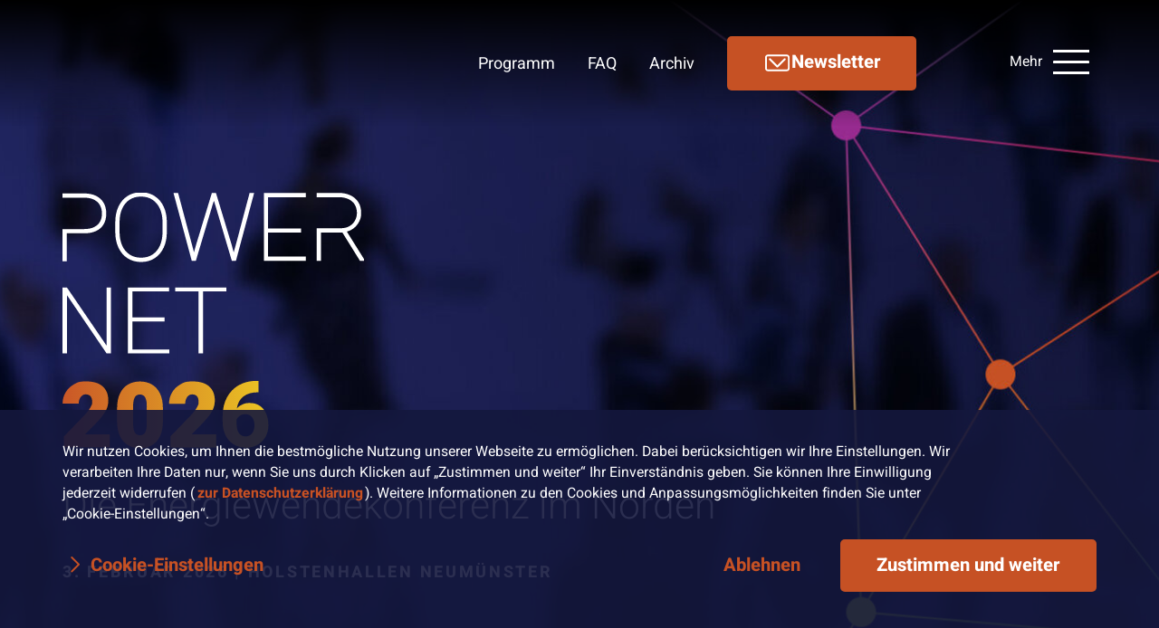

--- FILE ---
content_type: text/html; charset=utf-8
request_url: https://www.powernet.sh/
body_size: 23287
content:
<!DOCTYPE html>
<html lang="de">
<head>

<meta charset="utf-8">
<!-- 
	TYPO3-Umsetzung: New Communication GmbH & Co. KG | Werbe- und Marketingagentur
	Jägersberg 23 | 24103 Kiel | Fon 0431 - 90 60 7-0 | Fax 0431 - 90 60 7-77
	http://www.new-communication.de | hello[at]new-communication.de

	This website is powered by TYPO3 - inspiring people to share!
	TYPO3 is a free open source Content Management Framework initially created by Kasper Skaarhoj and licensed under GNU/GPL.
	TYPO3 is copyright 1998-2025 of Kasper Skaarhoj. Extensions are copyright of their respective owners.
	Information and contribution at https://typo3.org/
-->



<title>Fachtagung zur Energiewende in Schleswig-Holstein - POWERNET 2026</title>
<meta http-equiv="x-ua-compatible" content="IE=edge">
<meta name="generator" content="TYPO3 CMS">
<meta name="description" content="PowerNet, das steht für vielfältige Aktivitäten zur Energiewende und das steht für Netzwerken. Auf der ersten sektorenübergreifenden Fachtagung dieser Art in Norddeutschland bieten wir ein Forum für fachlichen Austausch mit Experten aus Unternehmen, Verbänden, Politik und Verwaltung.
Wir machen Energiewende!">
<meta name="viewport" content="width=device-width, initial-scale=1, shrink-to-fit=no">
<meta name="robots" content="index,follow">
<meta name="author" content="EKSH">
<meta name="keywords" content="PowerNet, Energiewende, Netzwerk, Fachtagung, Norddeutschland, Konferenz">
<meta property="og:title" content="PowerNet - Die Energiewendekonferenz im Norden">
<meta property="og:description" content="PowerNet, das steht für vielfältige Aktivitäten zur Energiewende und das steht für Netzwerken. Auf der ersten sektorenübergreifenden Fachtagung dieser Art in Norddeutschland bieten wir ein Forum für fachlichen Austausch mit Experten aus Unternehmen, Verbänden, Politik und Verwaltung.">
<meta property="og:image" content="https://www.powernet.sh/fileadmin/_processed_/1/8/csm_powernet_2024_post_linkedin_jetztanmelden_1200x627px_ab33642bb3.jpg">
<meta property="og:image:url" content="https://www.powernet.sh/fileadmin/_processed_/1/8/csm_powernet_2024_post_linkedin_jetztanmelden_1200x627px_ab33642bb3.jpg">
<meta property="og:image:width" content="1194">
<meta property="og:image:height" content="627">
<meta property="og:image" content="https://www.powernet.sh/var/www/vhosts/900459.jweiland-hosting.de/httpdocs/typo3cms/powernet.sh/public//fileadmin/_processed_/2/2/csm_1920x1080_bg-head_d00b4c6222.jpg">
<meta name="twitter:card" content="summary">
<meta name="twitter:title" content="PowerNet - Die Energiewendekonferenz im Norden">
<meta name="twitter:description" content="PowerNet, das steht für vielfältige Aktivitäten zur Energiewende und das steht für Netzwerken. Auf der ersten sektorenübergreifenden Fachtagung dieser Art in Norddeutschland bieten wir ein Forum für fachlichen Austausch mit Experten aus Unternehmen, Verbänden, Politik und Verwaltung.">
<meta name="twitter:image" content="https://www.powernet.sh/fileadmin/_processed_/1/8/csm_powernet_2024_post_linkedin_jetztanmelden_1200x627px_ab33642bb3.jpg">
<meta name="date" content="2025-04-02">
<meta name="apple-mobile-web-app-capable" content="yes">
<meta name="mobile-web-app-capable" content="yes">
<meta name="compatible" content="IE=edge">


<link rel="stylesheet" href="/_assets/f038457a108ded7ca0b077b63bfae195/Css/Main.min.css?1747407065" media="all">
<link rel="stylesheet" href="/_assets/8bf4d256eddec1e25be52e707578a5f7/Css/screen.css?1765790944" media="screen">






<link rel="apple-touch-icon" sizes="180x180" href="/apple-touch-icon.png">
  <link rel="icon" type="image/png" sizes="32x32" href="/favicon-32x32.png">
  <link rel="icon" type="image/png" sizes="16x16" href="/favicon-16x16.png">
  <link rel="manifest" href="/site.webmanifest">
  <link rel="mask-icon" href="/safari-pinned-tab.svg" color="#15183d">
  <meta name="apple-mobile-web-app-title" content="Powernet 2026">
  <meta name="application-name" content="Powernet 2026">
  <meta name="msapplication-TileColor" content="#15183d">
  <meta name="theme-color" content="#15183d">
<link rel="canonical" href="https://www.powernet.sh/"/>
</head>
<body class="Template-startpage">



  <svg class="u-hidden" aria-hidden="true" xmlns="http://www.w3.org/2000/svg"><symbol id="symbol-arrow-down" viewBox="0 0 512 512"><path d="M34.964 158.062a25 25 0 0142.68-17.7l178.93 179 178.51-178.56c9.777-9.69 25.546-9.652 35.278.082 9.731 9.734 9.763 25.504.072 35.278l-196.18 196.2c-9.763 9.76-25.588 9.76-35.35 0l-196.61-196.63a24.967 24.967 0 01-7.33-17.208v-.462z"/></symbol><symbol id="symbol-arrow-right" viewBox="0 0 512 512"><path d="M158.025 477.718a25 25 0 01-17.7-42.68l179-178.93-178.56-178.51c-9.688-9.777-9.652-25.547.083-35.278 9.734-9.732 25.503-9.764 35.277-.072l196.2 196.18c9.76 9.762 9.76 25.587 0 35.35l-196.63 196.61a24.945 24.945 0 01-17.67 7.33z"/></symbol><symbol id="symbol-arrow-left" viewBox="0 0 512 512"><path d="M354.62 35a25 25 0 0117.7 42.68l-179 178.93 178.56 178.51c9.688 9.777 9.652 25.546-.083 35.278-9.734 9.731-25.503 9.764-35.277.072l-196.2-196.18c-9.76-9.762-9.76-25.587 0-35.35L336.95 42.33A24.967 24.967 0 01354.158 35h.462z"/></symbol><symbol id="symbol-arrow-up" viewBox="0 0 512 512"><path d="M477.681 354.656a25 25 0 01-42.68 17.7l-178.93-179-178.51 178.56c-9.776 9.689-25.546 9.652-35.277-.082-9.732-9.735-9.764-25.504-.073-35.278l196.18-196.2c9.763-9.76 25.588-9.76 35.35 0l196.61 196.63a24.967 24.967 0 017.33 17.208v.462z"/></symbol><symbol id="symbol-check" viewBox="0 0 512 512"><path d="M185.083 401.443a24.94 24.94 0 01-17.68-7.32l-99.08-99.08c-9.764-9.764-9.764-25.595 0-35.36 9.765-9.764 25.596-9.764 35.36 0l81.4 81.4 222.76-222.76c9.765-9.764 25.596-9.764 35.36 0 9.765 9.765 9.765 25.596 0 35.36l-240.44 240.44a24.93 24.93 0 01-17.68 7.32z"/></symbol><symbol id="symbol-asterisk" viewBox="0 0 512 512"><path d="M204.761 194.47L81 159.435l23.255-71.253 122.578 49.208L218.95 0h77.253l-7.883 140.145 119.425-48.421L431 163.764l-126.126 35.037 82.77 104.715L324.975 348l-71.734-114.95-70.946 111.013-62.669-42.515z"/></symbol><symbol id="symbol-close" viewBox="0 0 512 512"><path d="M291.253 255.894l153.21-153.21a25.003 25.003 0 00-35.36-35.36l-153.21 153.22-153.21-153.22c-9.764-9.765-25.595-9.765-35.36 0-9.764 9.764-9.764 25.595 0 35.36l153.21 153.21-153.21 153.22c-9.689 9.777-9.652 25.546.082 35.278 9.735 9.731 25.504 9.763 35.278.072l153.21-153.21 153.21 153.21c9.774 9.691 25.544 9.66 35.278-.072 9.734-9.732 9.771-25.501.082-35.278l-153.21-153.22z"/></symbol><symbol id="symbol-delete" viewBox="0 0 512 512"><path d="M101.49 512c-11.68 0-21.678-4.178-29.994-12.533-8.317-8.356-12.476-18.4-12.476-30.134V64H30V21.333h133.069V0H349.93v21.333H483V64h-29.02v405.333c0 11.378-4.247 21.334-12.74 29.867-8.495 8.533-18.404 12.8-29.73 12.8H101.49zM411.51 64H101.49v405.333h310.02V64zM176.518 408.178h42.469V124.444h-42.469v283.734zm117.497 0h42.469V124.444h-42.469v283.734zM101.843 64v405.333V64z"/></symbol><symbol id="symbol-edit" viewBox="0 0 512 512"><path d="M41.91 470.09h30.734l309.435-309.435-30.734-30.734L41.91 439.356v30.734zm428.879-339.47L381.38 41.21l29.337-29.337C418.634 3.958 428.413 0 440.055 0c11.641 0 21.42 3.958 29.337 11.874l30.734 30.734C508.042 50.525 512 60.304 512 71.945c0 11.642-3.958 21.421-11.874 29.337l-29.337 29.337zm-29.337 29.336L89.408 512H0v-89.408L352.044 70.548l89.408 89.408zm-74.74-14.668l-15.367-15.367 30.734 30.734-15.367-15.367z"/></symbol><symbol id="symbol-editable-off" viewBox="0 0 512 512"><path d="M378.73 221.29h-5.17v-40.73C373.56 115.9 320.66 63 256 63s-117.56 52.9-117.56 117.56v40.73h-5.17c-14.493.038-26.232 11.777-26.27 26.27v175.61c.038 14.487 11.773 26.222 26.26 26.26h245.47c14.49-.033 26.232-11.77 26.27-26.26V247.56c-.038-14.493-11.777-26.232-26.27-26.27zm-196.84-43c.137-40.868 33.242-73.96 74.11-74.08 40.88.12 73.99 33.23 74.11 74.11v43H181.89v-43.03z"/></symbol><symbol id="symbol-editable-on" viewBox="0 0 512 512"><path d="M458.53 221.29h-195.4v-40.73C263.13 115.9 210.23 63 145.57 63S28 115.9 28 180.56v95.41c0 5.523 4.477 10 10 10h23.45c5.523 0 10-4.477 10-10v-97.65c.12-40.884 33.236-73.995 74.12-74.11 40.88.12 73.99 33.23 74.11 74.11v43h-6.61c-14.489.044-26.222 11.781-26.26 26.27v175.58c.044 14.485 11.775 26.216 26.26 26.26h245.46c14.489-.038 26.226-11.771 26.27-26.26V247.56c-.044-14.49-11.78-26.226-26.27-26.27z"/></symbol><symbol id="symbol-icon-play" viewBox="0 0 512 512"><path d="M138.05 423.912C122.557 433.215 110 426.1 110 408.046v-304.09c0-18.066 12.561-25.168 28.05-15.867L389.6 239.156c15.492 9.303 15.488 24.388 0 33.69L138.05 423.911z" fill-rule="evenodd"/></symbol><symbol id="symbol-icon" viewBox="0 0 512 512"><path d="M256.1 87c74 0 131.41 38.9 159 62.08 41.41 34.79 68.15 76.69 68.15 106.79 0 30.1-26.73 71.92-68.11 106.71-27.61 23.21-84.98 62.16-159.01 62.16-74 0-131.4-39-159-62.22C55.73 327.71 29 285.87 29 255.87s26.73-71.84 68.1-106.65c27.63-23.23 85-62.22 159-62.22zm.03 50c-58.15 0-104.42 31.63-126.84 50.48C93.75 217.39 79 246.78 79 255.87c0 9.09 14.75 38.48 50.29 68.38 22.42 18.86 68.69 50.49 126.84 50.49 58.15 0 104.43-31.6 126.83-50.43 35.54-29.88 50.29-59.32 50.29-68.44 0-9.12-14.75-38.65-50.28-68.5C360.58 168.56 314.33 137 256.13 137zm0 54.71c35.435 0 64.16 28.725 64.16 64.16 0 35.435-28.725 64.16-64.16 64.16-35.435 0-64.16-28.725-64.16-64.16 0-35.435 28.725-64.16 64.16-64.16z"/></symbol><symbol id="symbol-link-back" viewBox="0 0 512 512"><path d="M354.62 35a25 25 0 0117.7 42.68l-179 178.93 178.56 178.51c9.688 9.777 9.652 25.546-.083 35.278-9.734 9.731-25.503 9.764-35.277.072l-196.2-196.18c-9.76-9.762-9.76-25.587 0-35.35L336.95 42.33A24.967 24.967 0 01354.158 35h.462z"/></symbol><symbol id="symbol-link-download" viewBox="0 0 512 512"><path d="M34.964 207.062a25 25 0 0142.68-17.7l178.93 179 178.51-178.56c9.777-9.69 25.546-9.652 35.278.082 9.731 9.734 9.763 25.504.072 35.278l-196.18 196.2c-9.763 9.76-25.588 9.76-35.35 0l-196.61-196.63a24.967 24.967 0 01-7.33-17.208v-.462z"/><path d="M34.964 108.062a25 25 0 0142.68-17.7l178.93 179 178.51-178.56c9.777-9.69 25.546-9.652 35.278.082 9.731 9.734 9.763 25.504.072 35.278l-196.18 196.2c-9.763 9.76-25.588 9.76-35.35 0l-196.61-196.63a24.967 24.967 0 01-7.33-17.208v-.462z"/></symbol><symbol id="symbol-link-extern" viewBox="0 0 512 512"><path d="M325.67 161.653c13.804 0 24.996 11.192 24.996 24.996l-.014 278.063a24.944 24.944 0 01-6.988 17.348l-.324.33a25 25 0 01-42.695-17.664l.05-253.095-252.487.036c-13.764-.062-24.887-11.24-24.887-25.003 0-13.765 11.13-24.938 24.894-24.997l277.455-.014zm69-70c13.804 0 24.996 11.192 24.996 24.996l-.014 278.063a24.944 24.944 0 01-6.988 17.348l-.324.33a25 25 0 01-42.695-17.664l.05-253.095-252.487.036c-13.764-.062-24.887-11.24-24.887-25.003 0-13.765 11.13-24.938 24.894-24.997l277.455-.014z"/></symbol><symbol id="symbol-link-intern" viewBox="0 0 512 512"><path d="M158.025 477.718a25 25 0 01-17.7-42.68l179-178.93-178.56-178.51c-9.688-9.777-9.652-25.547.083-35.278 9.734-9.732 25.503-9.764 35.277-.072l196.2 196.18c9.76 9.762 9.76 25.587 0 35.35l-196.63 196.61a24.945 24.945 0 01-17.67 7.33z"/></symbol><symbol id="symbol-link-mobile" viewBox="0 0 512 512"><path d="M349 32c28.167 0 51 22.833 51 51v346c0 28.167-22.833 51-51 51H163c-28.167 0-51-22.833-51-51V83c0-28.167 22.833-51 51-51h186zm0 32H163c-10.493 0-19 8.507-19 19v346c0 10.493 8.507 19 19 19h186c10.493 0 19-8.507 19-19V83c0-10.493-8.507-19-19-19zm-93 288c17.673 0 32 14.327 32 32 0 17.673-14.327 32-32 32-17.673 0-32-14.327-32-32 0-17.673 14.327-32 32-32z"/></symbol><symbol id="symbol-link-mail" viewBox="0 0 512 512"><path d="M429 104c28.167 0 51 22.833 51 51v202c0 28.167-22.833 51-51 51H83c-28.167 0-51-22.833-51-51V155c0-28.167 22.833-51 51-51h346zm0 32H83c-10.493 0-19 8.507-19 19v202c0 10.493 8.507 19 19 19h346c10.493 0 19-8.507 19-19V155c0-10.493-8.507-19-19-19zm-296.178 40.408l123.674 123.376L379.88 176.71c6.757-6.678 17.657-6.653 24.383.057 6.726 6.71 6.749 17.578.05 24.315l-135.597 135.23c-6.747 6.728-17.685 6.728-24.433 0L108.389 200.788a17.185 17.185 0 01-5.066-11.86v-.32a17.23 17.23 0 0110.66-15.933 17.315 17.315 0 0118.84 3.734z"/></symbol><symbol id="symbol-link-phone" viewBox="0 0 512 512"><path d="M113.007 79.902l62.354-36c21.045-12.15 47.955-4.94 60.105 16.105l36.54 63.289a44 44 0 011.966 40.175l-12.498 27.554a12 12 0 00.536 10.957l49.331 85.444a12 12 0 009.46 5.964l28.638 2.233a44 44 0 0134.685 21.867l31.342 54.286c12.15 21.045 4.94 47.955-16.105 60.106l-62.354 36c-21.045 12.15-47.955 4.94-60.105-16.106l-180-311.769c-12.15-21.045-4.94-47.955 16.105-60.105zm16 27.713c-5.74 3.314-7.706 10.653-4.392 16.392l180 311.77c3.314 5.739 10.653 7.706 16.392 4.392l62.354-36c5.74-3.314 7.706-10.653 4.392-16.393l-31.342-54.286a12 12 0 00-9.46-5.964l-28.637-2.233a44 44 0 01-34.686-21.867l-49.331-85.444a44 44 0 01-1.966-40.175l12.498-27.554a12 12 0 00-.536-10.957l-36.54-63.289c-3.313-5.74-10.652-7.706-16.392-4.392l-62.354 36z"/></symbol><symbol id="symbol-logo-facebook" viewBox="0 0 512 512"><path d="M256 0c141.385 0 256 114.615 256 256S397.385 512 256 512 0 397.385 0 256 114.615 0 256 0zm38.18 106c-42.825 0-70.805 25.8-70.805 72.52v41.08h-47.613v53.88h47.613v130.26c9.554 1.48 19.33 2.26 29.287 2.26s19.753-.78 29.288-2.26V273.48h43.69l8.307-53.88H281.95v-34.98c0-14.74 7.261-29.12 30.554-29.12h23.636v-45.86l-2.171-.344-1.788-.266-2.603-.366-1.901-.253-1.66-.211-1.772-.216-1.399-.164-2.452-.272-2.062-.214-1.598-.157-1.64-.151-1.675-.146-1.71-.14-1.157-.087-1.169-.084-1.774-.118-1.195-.072-1.807-.1-1.823-.085-1.222-.05-1.227-.042-1.229-.036-1.231-.028-1.849-.028-1.231-.01h-.615z" fill-rule="evenodd"/></symbol><symbol id="symbol-link-section" viewBox="0 0 512 512"><path d="M93.556 216.444l162.635 162.634 162.634-162.634c3.906-3.906 10.237-3.906 14.143 0l8.485 8.485c3.905 3.905 3.905 10.237 0 14.142L267.505 413.02c-6.249 6.249-16.38 6.249-22.628 0L70.93 239.071c-3.905-3.905-3.905-10.237 0-14.142l8.485-8.485c3.905-3.906 10.237-3.906 14.142 0zM264.191 0a8 8 0 018 8v272a8 8 0 01-8 8h-16a8 8 0 01-8-8V8a8 8 0 018-8h16z"/></symbol><symbol id="symbol-logo-instagram" viewBox="0 0 512 512"><path d="M256 0c141.385 0 256 114.615 256 256S397.385 512 256 512 0 397.385 0 256 114.615 0 256 0zm13.909 106.012l-2.912-.005h-21.994l-11.567.03-8.528.054-5.315.056-3.13.046-5.09.103-3.735.103-3.55.12-6.005.245-3.958.174c-11.384.502-20.257 1.96-27.814 4.12l-1.124.329c-2.6.78-5.046 1.644-7.39 2.582-9.844 3.75-18.281 8.906-26.484 17.344-8.008 8.236-13.336 16.25-17.074 25.784l-.47 1.216-.393 1.039-.383 1.05a95.07 95.07 0 00-1.267 3.773l-.339 1.11-.33 1.128c-2.104 7.386-3.544 15.891-4.08 26.863l-.366 8.458-.147 3.92-.113 3.61-.105 4.334-.07 3.876-.036 2.67-.038 3.51-.053 7.475-.037 10.962-.011 10.334.006 14.572.03 11.567.054 8.528.056 5.315.046 3.13.103 5.09.103 3.735.12 3.55.245 6.005.174 3.958c.502 11.384 1.96 20.257 4.12 27.814l.329 1.124c.78 2.6 1.644 5.046 2.582 7.39 3.75 9.844 8.906 18.281 17.344 26.485 8.437 8.203 16.64 13.359 26.484 17.343l.516.2 1.039.393 1.05.383a95.07 95.07 0 003.773 1.267l1.11.339 1.128.33c7.386 2.104 15.891 3.544 26.863 4.08l8.458.366 3.92.147 3.61.113 4.334.105 3.876.07 2.67.036 3.51.038 7.475.053 10.962.037 10.334.011 14.572-.006 11.567-.03 8.528-.054 5.315-.056 3.13-.046 5.09-.103 3.735-.103 3.55-.12 6.005-.245 3.958-.173c11.384-.503 20.257-1.962 27.814-4.12l1.124-.33c2.6-.78 5.046-1.644 7.39-2.582 9.844-3.75 18.281-8.906 26.485-17.344 8.437-8.437 13.359-16.64 17.343-26.484l.2-.516.393-1.039.383-1.05a95.07 95.07 0 001.267-3.773l.339-1.11.33-1.128c2.104-7.386 3.544-15.891 4.08-26.863l.366-8.458.147-3.92.113-3.61.105-4.334.07-3.876.036-2.67.038-3.51.053-7.475.037-10.962.011-10.334-.006-14.572-.03-11.567-.054-8.528-.056-5.315-.046-3.13-.103-5.09-.103-3.735-.12-3.55-.245-6.005-.173-3.958c-.503-11.384-1.962-20.257-4.12-27.814l-.33-1.124a87.605 87.605 0 00-2.582-7.39c-3.75-9.844-8.906-18.281-17.344-26.484-8.437-8.438-16.64-13.36-26.484-17.344l-.516-.2-1.039-.393-1.05-.383a95.07 95.07 0 00-3.773-1.267l-1.11-.339-1.128-.33c-7.386-2.104-15.891-3.544-26.863-4.08l-8.458-.366-3.92-.147-3.61-.113-4.334-.105-3.876-.07-2.67-.036-3.51-.038-7.475-.053-10.962-.037zm30.957 27.268l3.832.117 3.72.138 2.849.118 5.436.238.676.034 1.325.075 1.287.085 1.25.093 1.214.101 1.18.11.576.058 1.128.12 1.094.13 1.062.135.52.07 1.013.144.984.151c.323.052.64.104.953.157l.924.162.896.167.437.085.854.173.417.089.814.18.789.183.763.186.74.19.715.192.35.097 1.014.293.65.198.935.299.893.3.571.2 1.091.4.776.299c7.031 2.812 11.953 5.86 17.344 11.25 5.156 5.156 8.437 10.312 11.25 17.344l.391 1.023.197.533.296.83.197.574.197.593.196.61.195.631.194.65.191.672.19.694.187.716.184.74.181.765.178.79.174.815.17.842.166.87.16.898.079.46.153.943.148.974c.048.33.095.664.141 1.004l.136 1.037.065.53.126 1.087.118 1.12.112 1.157c.035.39.07.788.103 1.191l.096 1.228.044.628.083 1.285.074 1.324.034.676.215 4.852.183 4.436.15 4.29.144 5.571.108 6.595.047 4.518.067 12.297.022 13.5-.008 16.844-.05 13.993-.04 5.31-.113 8.292-.126 5.493-.15 4.668-.104 2.716-.31 7.232-.035.8-.07 1.343-.08 1.305-.09 1.269-.097 1.232-.052.603-.11 1.179-.057.576-.122 1.128c-.062.556-.127 1.099-.195 1.63l-.138 1.045-.072.512-.148.998-.076.488-.156.954a88.36 88.36 0 01-.08.465l-.165.91-.17.882-.086.43-.175.84-.09.41-.181.802-.185.776-.188.75-.191.728-.194.705-.195.681-.197.66-.298.952-.3.906-.3.865-.3.824-.3.788-.099.254c-2.812 7.031-5.859 11.953-11.25 17.344-5.156 5.156-10.312 8.437-17.343 11.25l-.505.195-1.052.394-.83.296-.868.295-.601.197-.621.195-.64.194-1 .289-.694.189-.716.187-.74.184-.764.182-.79.177-.815.174c-.138.03-.278.058-.418.086l-.856.168c-.29.055-.585.11-.884.163l-.913.158-.943.154c-.32.05-.644.099-.973.147l-1.005.142c-.34.046-.686.091-1.037.135l-1.07.13c-.361.041-.73.082-1.103.121l-1.138.115-1.173.108-1.21.1-1.247.09c-.211.015-.424.03-.638.043l-1.304.079-1.343.07-6.204.272-4.27.17-5.265.168-3.675.087-5.98.098-5.889.06-12.875.063-14.182.018-16.34-.012-13.036-.052-5.417-.045-3.566-.042-4.55-.075-4.896-.116-3.096-.096-1.593-.056-3.697-.145-6.875-.298-1.343-.07-1.306-.08a144.93 144.93 0 01-.639-.044l-1.25-.093-.612-.05-1.196-.105-1.162-.114-.568-.06-1.111-.124-.543-.066-1.062-.135-.52-.07-1.013-.145-.984-.15-.953-.157-.924-.162-.896-.167a81.447 81.447 0 01-.437-.085l-.854-.174-.827-.177-.404-.09-1.173-.277-.752-.188-.727-.19-.704-.194-.682-.195-.66-.197-.64-.199-.618-.2-.893-.3-.85-.3-.812-.3-.776-.298c-7.031-2.813-11.953-5.86-17.344-11.25-5.156-5.156-8.437-10.313-11.25-17.344l-.391-1.023-.197-.533-.296-.83-.197-.575-.197-.592-.196-.61-.195-.631-.194-.65-.191-.673-.19-.693-.187-.717-.184-.74-.181-.764-.178-.79-.174-.815-.17-.842-.166-.87-.16-.899a86.827 86.827 0 01-.079-.46l-.153-.943-.148-.973c-.048-.33-.095-.664-.141-1.004l-.136-1.037a107.72 107.72 0 01-.065-.53l-.126-1.087-.118-1.121-.112-1.156-.103-1.191-.096-1.229-.044-.628-.083-1.285-.074-1.323-.071-1.514-.238-5.413-.123-3.037-.15-4.29-.144-5.572-.108-6.594-.047-4.518-.067-12.297-.022-13.501.01-18.43.06-14.345.09-8.618.046-2.772.094-4.368.15-5.048.114-3.057.269-6.362.103-2.347.07-1.343.08-1.305.09-1.269.097-1.232.052-.603.11-1.18.117-1.144c.08-.752.167-1.481.257-2.189l.138-1.046.072-.51.148-1 .076-.488.156-.953.08-.466.165-.91.17-.88.086-.431.175-.84.09-.411.181-.801.185-.776.188-.751.191-.728.194-.704.195-.682.197-.66.298-.951.2-.61.2-.59.3-.85.2-.545.3-.788.099-.254c2.812-7.032 5.859-11.953 11.25-17.344 5.156-5.156 10.312-8.438 17.343-11.25l.762-.294.526-.196.818-.296.855-.296.592-.197.924-.293.64-.195.661-.192 1.033-.285.716-.187.74-.185.764-.18.392-.09.802-.176.83-.172.855-.168.884-.163.453-.08.928-.156.958-.15c.162-.025.325-.05.49-.073l1.005-.142 1.037-.136 1.07-.129c.361-.041.73-.082 1.103-.122l1.138-.115.582-.054 1.192-.104 1.228-.095 1.266-.087 1.304-.079 1.343-.07 5.436-.237 3.548-.145 3.02-.111 5.07-.15 3.277-.071 6.843-.102 8.576-.07 8.258-.032 13.162-.018 15.437.008 13.542.046 6.309.048 7.883.107 5.208.117zM256 178.89c-42.656 0-77.11 34.454-77.11 77.11s34.454 77.11 77.11 77.11 77.11-34.454 77.11-77.11-34.454-77.11-77.11-77.11zm0 27.188c27.656 0 49.922 22.266 49.922 49.922S283.656 305.922 256 305.922s-49.922-22.5-49.922-49.922c0-27.422 22.266-49.922 49.922-49.922zm79.922-48.281c-10.078 0-18.047 7.969-18.047 18.047s7.969 18.047 18.047 18.047 18.047-8.203 18.047-18.047c0-9.844-7.969-17.813-18.047-18.047z" fill-rule="evenodd"/></symbol><symbol id="symbol-logo-linkedin" viewBox="0 0 512 512"><path d="M256 0c141.385 0 256 114.615 256 256S397.385 512 256 512 0 397.385 0 256 114.615 0 256 0zm63.086 206.722c-24.258 0-38.196 10.85-46.732 20.97l-.646.776-.626.773-.605.767-.295.382-.575.757-.28.376-.547.745-.53.735-.51.723-.494.712-.476.698-.46.683v-22.527h-54.663l.026.502.048 1.209.034 1.081.071 3.079.076 5.022.06 6.101.061 10.466.028 9.169.015 17.29-.027 23.221-.054 20.857-.228 54.635-.11 20.076h53.72l.002-99.279.007-1.076c.043-4.432.305-8.213 1.876-11.342.35-.958.756-1.924 1.219-2.888l.316-.643.334-.641a34.64 34.64 0 011.296-2.227l.407-.628c5.191-7.827 14.198-14.561 26.586-14.561 20.734 0 34.87 12.202 34.87 35.668V386H386V285.567c0-53.502-29.216-78.845-66.914-78.845zm-140.424 7.509h-53.72V386h53.72V214.231zM151.33 126c-16.964.939-27.331 12.202-27.331 27.22 0 14.868 10.16 26.976 26.824 27.217l.507.003c16.964 0 27.33-12.202 27.33-27.22 0-15.018-10.366-27.22-27.33-27.22z" fill-rule="evenodd"/></symbol><symbol id="symbol-logo-mail" viewBox="0 0 512 512"><path d="M256 0c141.385 0 256 114.615 256 256S397.385 512 256 512 0 397.385 0 256 114.615 0 256 0zm126.66 145H129.34c-20.416 0-37.005 16.343-37.335 36.628l-.005.615v147.514c0 20.363 16.385 36.91 36.722 37.238l.617.005h253.322c20.415 0 37.004-16.343 37.334-36.628l.005-.615V182.243c0-20.363-16.385-36.91-36.722-37.238l-.617-.005zm.436 24c7.574 0 13.733 6.034 13.9 13.54l.004.314v147.292c0 7.546-6.055 13.684-13.589 13.85l-.315.004H129.904c-7.574 0-13.733-6.034-13.9-13.54l-.004-.314V182.854c0-7.546 6.055-13.684 13.589-13.85l.315-.004h253.192zm-217.501 28.683a12.708 12.708 0 00-13.791-2.724c-4.63 1.908-7.68 6.346-7.8 11.305l-.004.55a12.512 12.512 0 003.455 8.392l.254.259 99.478 98.855c4.858 4.826 12.684 4.905 17.64.237l.246-.237 99.26-98.639a12.512 12.512 0 00-.037-17.736c-4.843-4.813-12.641-4.91-17.603-.277l-.246.236-90.32 89.77-90.532-89.991z" fill-rule="evenodd"/></symbol><symbol id="symbol-logo-twitter" viewBox="0 0 512 512"><path d="M256 0c141.385 0 256 114.615 256 256S397.385 512 256 512 0 397.385 0 256 114.615 0 256 0zm54.137 141c-31.95 0-58.575 25.654-58.575 58.385 0 3.317.5 6.634 1.124 9.952l.32 1.658.332 1.659C205.413 210 162.813 187 133.524 151.615c-5.325 8.847-7.988 18.577-7.988 29.193 0 20.346 10.65 38.038 25.738 48.654-9.763 0-18.638-2.654-26.625-7.077v.884c0 28.308 20.412 51.308 47.037 56.616l-3.634.613c-3.828.639-7.38 1.156-11.453 1.156l-1.331-.002c-3.107-.012-6.213-.109-9.319-.883 7.1 23 29.288 39.808 54.138 40.693-19.525 15.923-45.263 24.769-71.888 24.769l-1.6-.002-1.657-.01c-3.637-.037-7.55-.196-10.943-.873C139.738 361.27 170.8 371 203.637 371 311.025 371 369.6 282.538 369.6 205.577v-7.962c10.65-7.077 20.412-17.692 28.4-29.192-10.65 4.423-21.3 7.962-33.725 8.846 12.425-7.077 21.3-18.577 25.738-31.846-11.538 7.077-23.963 11.5-37.275 14.154C342.088 148.077 327 141 310.137 141z" fill-rule="evenodd"/></symbol><symbol id="symbol-logo-xing" viewBox="0 0 512 512"><path d="M256 0c141.385 0 256 114.615 256 256S397.385 512 256 512 0 397.385 0 256 114.615 0 256 0zm143 103h-71.222L222 288.397 290.156 408h71.221l-68.155-119.603L399 103zm-206.78 58h-67.037l38.78 68.247L113 313h67.037L231 229.184 192.22 161z" fill-rule="evenodd"/></symbol><symbol id="symbol-minus" viewBox="0 0 512 512"><path d="M288 224h209.006c8.286 0 14.994 6.718 14.994 15.005v33.99c0 8.292-6.713 15.005-14.994 15.005H14.994C6.708 288 0 281.282 0 272.995v-33.99C0 230.713 6.713 224 14.994 224H288z" fill-rule="evenodd"/></symbol><symbol id="symbol-plus" viewBox="0 0 512 512"><path d="M288 224h209.006c8.286 0 14.994 6.718 14.994 15.005v33.99c0 8.292-6.713 15.005-14.994 15.005H288v209.006c0 8.286-6.718 14.994-15.005 14.994h-33.99c-8.292 0-15.005-6.713-15.005-14.994V288H14.994C6.708 288 0 281.282 0 272.995v-33.99C0 230.713 6.713 224 14.994 224H224V14.994C224 6.708 230.718 0 239.005 0h33.99C281.287 0 288 6.713 288 14.994V224z" fill-rule="evenodd"/></symbol><symbol id="symbol-sign" viewBox="0 0 512 512"><path d="M431.773 71c1.759 0 3.447.303 5.015.859 6.006 1.872 10.392 7.418 10.527 14.009l.003.314v339.636c0 6.728-4.429 12.421-10.53 14.323a15.05 15.05 0 01-4.7.859H162.136c-8.285 0-15-6.716-15-15 0-8.18 6.547-14.83 14.686-14.997l.314-.003h255.181V101h-255.18c-8.285 0-15-6.716-15-15 0-8.18 6.547-14.83 14.686-15h269.95zM236.01 178.078l.26.254L303 244.88a15.11 15.11 0 011.708 2.033 14.938 14.938 0 013.065 9.123 14.936 14.936 0 01-1.694 6.898 14.949 14.949 0 01-2.825 4.18l-.255.26-66.728 66.546c-5.866 5.85-15.363 5.837-21.213-.029-5.764-5.78-5.836-15.084-.226-20.952l.255-.26 41.874-41.763-177.996-.415c-8.284-.02-14.984-6.75-14.965-15.035.02-8.284 6.75-14.984 15.035-14.965l177.505.415-41.453-41.34c-5.866-5.85-5.88-15.348-.03-21.214 5.678-5.693 14.792-5.873 20.687-.53l.266.247z"/></symbol><symbol id="symbol-ticket" viewBox="0 0 512 512"><path d="M256.5 382.203c5.13 0 9.619-1.922 13.466-5.765 3.848-3.844 5.772-8.329 5.772-13.454s-1.924-9.609-5.772-13.453c-3.847-3.844-8.336-5.765-13.466-5.765-5.13 0-9.619 1.921-13.466 5.765-3.848 3.844-5.772 8.328-5.772 13.453s1.924 9.61 5.772 13.454c3.847 3.843 8.336 5.765 13.466 5.765zm0-106.984c5.13 0 9.619-1.922 13.466-5.766 3.848-3.844 5.772-8.328 5.772-13.453s-1.924-9.61-5.772-13.453c-3.847-3.844-8.336-5.766-13.466-5.766-5.13 0-9.619 1.922-13.466 5.766-3.848 3.844-5.772 8.328-5.772 13.453s1.924 9.61 5.772 13.453c3.847 3.844 8.336 5.766 13.466 5.766zm0-106.985c5.13 0 9.619-1.922 13.466-5.765 3.848-3.844 5.772-8.328 5.772-13.453s-1.924-9.61-5.772-13.453c-3.847-3.844-8.336-5.766-13.466-5.766-5.13 0-9.619 1.922-13.466 5.766-3.848 3.843-5.772 8.328-5.772 13.453s1.924 9.609 5.772 13.453c3.847 3.844 8.336 5.765 13.466 5.765zM474.525 461H38.475c-10.58 0-19.638-3.764-27.173-11.291C3.767 442.182 0 433.133 0 422.562v-98.015c15.818-3.417 28.963-11.425 39.437-24.024 10.474-12.599 15.71-27.44 15.71-44.523 0-17.083-5.236-32.031-15.71-44.844C28.963 198.344 15.817 190.443 0 187.453V89.437c0-10.57 3.767-19.619 11.302-27.146C18.837 54.764 27.894 51 38.475 51h436.05c10.58 0 19.638 3.764 27.173 11.291C509.233 69.818 513 78.867 513 89.438v98.015c-15.817 2.99-28.963 10.89-39.437 23.703-10.474 12.813-15.71 27.76-15.71 44.844 0 17.083 5.236 31.924 15.71 44.523 10.474 12.6 23.62 20.607 39.437 24.024v98.015c0 10.57-3.767 19.62-11.302 27.147-7.535 7.527-16.592 11.291-27.173 11.291zm0-38.438v-69.828c-16.245-11.104-29.498-24.984-39.757-41.64-10.26-16.656-15.39-35.021-15.39-55.094s5.13-38.438 15.39-55.094c10.26-16.656 23.512-30.536 39.757-41.64V89.438H38.475v69.828c16.672 11.104 30.032 24.984 40.078 41.64C88.6 217.562 93.623 235.927 93.623 256s-5.024 38.438-15.07 55.094-23.405 30.536-40.078 41.64v69.829h436.05z"/></symbol><symbol id="symbol-time" viewBox="0 0 512 512"><g fill="none" fill-rule="evenodd"><path d="M221.5 28C343.831 28 443 127.169 443 249.5c0 3.759-.094 7.495-.279 11.208A145.423 145.423 0 00410 257c-80.081 0-145 64.919-145 145 0 22.005 4.902 42.866 13.673 61.549-18.235 4.86-37.402 7.451-57.173 7.451C99.169 471 0 371.831 0 249.5S99.169 28 221.5 28zm.054 50.67c-9.665-.029-17.524 7.782-17.554 17.447l-.5 163.5.002.33c.106 6.878 4.183 12.799 10.045 15.562 6.541 3.268 14.707 2.183 20.173-3.264l75.294-75.026.23-.234c6.615-6.84 6.558-17.746-.186-24.515-6.822-6.846-17.903-6.866-24.75-.044l-45.681 45.519.373-121.72-.002-.33c-.146-9.513-7.89-17.195-17.444-17.224z" fill="#000"/><path d="M408.5 302.5c55.228 0 100 44.772 100 100s-44.772 100-100 100-100-44.772-100-100 44.772-100 100-100zm.5 137.625c-6.904 0-12.5 5.596-12.5 12.5v10.75l.004.308c.163 6.761 5.695 12.192 12.496 12.192 6.904 0 12.5-5.596 12.5-12.5v-10.75l-.004-.308c-.163-6.761-5.695-12.192-12.496-12.192zM408.407 330c-6.903.051-12.458 5.69-12.407 12.593l.5 67.5.006.308c.214 6.76 5.786 12.149 12.587 12.099 6.903-.051 12.458-5.69 12.407-12.593l-.5-67.5-.006-.308c-.214-6.76-5.786-12.149-12.587-12.099z" fill="#C65124" opacity=".499"/></g></symbol></svg>


  <header id="header" class=" SectionHeader-container u-container u-print-hide">
    <div class="SectionHeader u-align-center">
      <div class="SectionHeader-linkIcon-group">
        
          
          
        
          
          
        
          
          
        
          
          
            <a href="/newsletter/anmeldung/" class="SectionHeader-linkIcon-link">
              <i class="SectionHeader-linkIcon-logo">
  <svg class=" u-scalingInlineSVG"  focusable="false" aria-hidden="true" xmlns="http://www.w3.org/2000/svg" role="img" viewBox="0 0 512 512" preserveAspectRatio="xMidYMin slice" style="padding-bottom: 100%;">
    <use xlink:href="#symbol-link-mail" x="0" y="0" aria-hidden="true"></use>
  </svg>
</i>
            </a>
          
        
          
            <a href="/login/" class="SectionHeader-linkIcon-link">
              <i class="SectionHeader-linkIcon-logo">
  <svg class=" u-scalingInlineSVG"  focusable="false" aria-hidden="true" xmlns="http://www.w3.org/2000/svg" role="img" viewBox="0 0 512 512" preserveAspectRatio="xMidYMin slice" style="padding-bottom: 100%;">
    <use xlink:href="#symbol-sign" x="0" y="0" aria-hidden="true"></use>
  </svg>
</i>
            </a>
          
          
        
      </div>
      <div class="SectionHeader-col-logo">
        <a title="Powernet 2026 Startseite" class="SectionHeader-logo-link" href="/">
          <img class="SectionHeader-logo" loading="lazy" src="/_assets/8bf4d256eddec1e25be52e707578a5f7/Images/logo_2026.svg" width="4221" height="398" alt="" /> <span class="SectionHeader-claim">Wir machen Energiewende!</span>
        </a>
      </div>

      <nav class="SectionHeader-col-megamenu MegaMenu js-megamenu" aria-label="Primär">

        <button class="Hamburger Hamburger--spin MegaMenu-toggle" data-toggle="primarynavigation" aria-expanded="false">
          <span class="Hamburger-label">Menü</span>
          <span class="Hamburger-box"><span class="Hamburger-inner"></span></span>
        </button>

        <div class="MegaMenu-togglePanel" id="primarynavigation" data-toggler="is-open">
          <ul class="MegaMenu-menu js-megamenu-menu" data-dropdown-menu data-click-open="true" data-disable-hover="true">
            
  
    <li class="NavMain-first-item   js-megamenu-item">
      
          <a href="https://www.powernet.sh/#c26" class="NavMain-first-link js-sectionscroll ">Programm</a>
        

      
    </li>
  
    <li class="NavMain-first-item   js-megamenu-item">
      
          <a href="https://www.powernet.sh/#c15" class="NavMain-first-link js-sectionscroll ">FAQ</a>
        

      
    </li>
  
    <li class="NavMain-first-item   js-megamenu-item">
      
          <a href="" class="NavMain-first-link js-sectionscroll ">Archiv</a>
        

      
        <ul class="NavMain-second">
          
            <li class="NavMain-second-item">
              <a href="/archiv/2024/" class="NavMain-second-link ">
                2024
              </a>
            </li>
          
            <li class="NavMain-second-item">
              <a href="/archiv/2022/" class="NavMain-second-link ">
                2022
              </a>
            </li>
          
        </ul>
      
    </li>
  
    <li class="NavMain-first-item  NavMain-first-item--newsletter js-megamenu-item">
      
          <a href="/newsletter/anmeldung/" class="NavMain-first-link NavMain-first-button js-sectionscroll "><i class="NavMain-first-button-icon">
  <svg class=" u-scalingInlineSVG"  focusable="false" aria-hidden="true" xmlns="http://www.w3.org/2000/svg" role="img" viewBox="0 0 512 512" preserveAspectRatio="xMidYMin slice" style="padding-bottom: 100%;">
    <use xlink:href="#symbol-link-mail" x="0" y="0" aria-hidden="true"></use>
  </svg>
</i>Newsletter</a>
        

      
    </li>
  
    <li class="NavMain-first-item NavMain-first-item--sign  js-megamenu-item">
      
          
              <a href="/login/" class="NavMain-first-link NavMain-first-button "><i class="NavMain-first-button-icon">
  <svg class=" u-scalingInlineSVG"  focusable="false" aria-hidden="true" xmlns="http://www.w3.org/2000/svg" role="img" viewBox="0 0 512 512" preserveAspectRatio="xMidYMin slice" style="padding-bottom: 100%;">
    <use xlink:href="#symbol-sign" x="0" y="0" aria-hidden="true"></use>
  </svg>
</i> Login</a>
            
        

      
    </li>
  

          </ul>
        </div>

        <div class="MegaMenu-more-nav js-megamenu-morenav">
          <button class="MegaMenu-more-toggle Hamburger Hamburger--spin js-megamenu-more" tabindex="-1" aria-hidden="true">
            <span class="Hamburger-label">Mehr</span>
            <span class="Hamburger-box"><span class="Hamburger-inner"></span></span>
          </button>
          <div class="MegaMenu-more-bg js-megamenu-morenav-bg"></div>
        </div>
      </nav>


    </div>

  </header>



  
  
    
      

      <div class="HeroStartpage Base-theme--dark" style="background-image: url('/fileadmin/_processed_/2/2/csm_1920x1080_bg-head_3a245c255c.jpg')">

        <div class="HeroStartpage-container u-container">
          <div class="HeroStartpage-container-limitContainer u-limitWidth-12 u-align-center">

            <div class="HeroStartpage-copy-container">
              <div class="GridOffCol1Full-row u-row">
                <div class="GridOffCol1Full-col u-col">
                  <img class="HeroStartpage-logo" alt="Powernet 2026 Logo" loading="lazy" src="/_assets/8bf4d256eddec1e25be52e707578a5f7/Images/logo-2026-bg.svg" width="333" height="283" />
                  <h1 class="Base-h1">Die Energiewendekonferenz im Norden</h1>
                  
                    <p class="Base-h-sub">3. Februar 2026 | Holstenhallen Neumünster</p>
                  
                </div>
              </div>
            </div>
          </div>
        </div>
      </div>
    
  


  <main id="main" class="SectionMain u-clearfix" role="main">
    
    
<section id="c8" class="Countdown u-container u-background--black u-marginBottom--r3" aria-label="Countdown bis zum Event"><div class="Countdown-row u-limitWidth-8 u-align-center Base-theme--dark js-countdown" data-counttime="1770102000"><div class="Countdown-box"><span id="days" class="Countdown-number">000</span><span id="daystxt" class="Countdown-label">Tage</span></div><div class="Countdown-box"><span id="hours" class="Countdown-number">00</span><span id="hourstxt" class="Countdown-label">Stunden</span></div><div class="Countdown-box"><span id="minutes" class="Countdown-number">00</span><span id="minutestxt" class="Countdown-label">Minuten</span></div><div class="Countdown-box"><span id="seconds" class="Countdown-number">00</span><span id="secondstxt" class="Countdown-label">Sekunden</span></div></div></section>


<div id="c229" class="u-marginTop--r1 u-marginBottom--r1"><div class="u-container u-background--white "><div class="u-limitWidth-12 u-align-center"><section class="GridCol1Main-row u-row"><div class="GridCol1Main-col u-col"><header><h2 class="Base-h2 u-textAlign--center">PowerNet 2026: Bald geht es wieder los!</h2></header><section id="c298" class=" "><div class="RTE RTE--text"><p class="u-textAlign--center">Am <strong>3. Februar 2026 </strong>findet in den <strong>Holstenhallen Neumünster </strong>die dritte Ausgabe der <strong>PowerNet </strong>statt – der sektorenübergreifenden Fachtagung zur Energiewende im Norden. Nach dem erfolgreichen Auftakt 2022 und der Fortsetzung 2024 bringt die PowerNet auch 2026 wieder Energiewende-Macher:innen aus <strong>Wirtschaft, Wissenschaft, Kommunen, Politik und Verwaltung </strong>zusammen.</p><p class="u-textAlign--center">PowerNet, das steht für spannende Impulse zur Energiewende und das steht für Netzwerken.</p><p class="u-textAlign--center">&nbsp;</p><p class="u-textAlign--center"><a href="/login/" class="Base-button">Jetzt zum Programm anmelden</a></p></div></section></div></section></div></div></div>


<div class="tx-sf-event-mgt"><div id="c26" class="EventList u-container u-marginTop--r2 u-marginBottom--r2 u-paddingTop--r3 u-paddingBottom--r3 js-event-list"
           data-status-url="/registrationStatus.json?tx_ncekshevents_piregistrationstatus%5Baction%5D=registrationStatus&amp;tx_ncekshevents_piregistrationstatus%5Bcontroller%5D=Registration&amp;cHash=8755062038e318c1b81d69d08ced8d37" style="background-image: url('/_assets/8bf4d256eddec1e25be52e707578a5f7/Images/session-bg.jpg')"><div class="u-limitWidth-12 u-align-center"><section><header class="Base-theme--dark"><h2 class="Base-h2 u-textAlign--center">Programm</h2></header><table class="Base-table"><thead><tr><th scope="col" class="u-visuallyHidden"><abbr title="ID">#</abbr></th><th scope="col"></th><th scope="col">Sessions</th><th scope="col">Uhrzeit</th><th scope="col">Raum</th><th scope="col"><abbr title="Zeigt den Anmeldestatus des Angemeldeten Users">Anmeldestatus</abbr></th></tr></thead><tbody><tr class="event-list-item"><td data-label="#" class="u-visuallyHidden">1</td><td data-label="Unterstützer" class="Base-table--noLabel EventList-item-logoCell"><img class="EventList-item-logo" loading="lazy" src="/fileadmin/_processed_/a/c/csm_powernet-2026_logo_hoch_rgb_9c33293402.jpg" width="100" height="80" alt="" /></td><td data-label="Programmtitel" class="Base-table--noLabel"><h2 class="event-title"><a href="/session/energiewende-360-stimmen-strategien-synergien/">Energiewende 360° – Stimmen, Strategien, Synergien</a></h2></td><td data-label="Uhrzeit" class="u-noWordBreak"><time>10:00 – 11:50</time></td><td data-label="Raum" class="u-noWordBreak"></td><td data-label="Anmeldestatus"><a class="EventRegistrationStatus-link" href="/session/energiewende-360-stimmen-strategien-synergien/"><span class="js-registration-status-id37" title="Nicht Angemeldet"><i class="EventRegistrationStatus-icon"><svg class=" u-scalingInlineSVG"  focusable="false"  xmlns="http://www.w3.org/2000/svg" role="img" viewBox="0 0 512 512" preserveAspectRatio="xMidYMin slice" style="padding-bottom: 100%;"><use xlink:href="#symbol-check" x="0" y="0" aria-hidden="true"></use></svg></i></span></a></td></tr><tr class="event-list-item"><td data-label="#" class="u-visuallyHidden">2</td><td data-label="Unterstützer" class="Base-table--noLabel EventList-item-logoCell"><img class="EventList-item-logo" loading="lazy" src="/fileadmin/_processed_/6/0/csm_powernet-2026_logo_hoch_rgb_c2d7859f45.jpg" width="100" height="80" alt="" /></td><td data-label="Programmtitel" class="Base-table--noLabel"><h2 class="event-title"><a href="/session/mittagessen/">Mittagessen</a></h2></td><td data-label="Uhrzeit" class="u-noWordBreak"><time>12:00 – 12:55</time></td><td data-label="Raum" class="u-noWordBreak"></td><td data-label="Anmeldestatus"><a class="EventRegistrationStatus-link" href="/session/mittagessen/"><span class="js-registration-status-id52" title="Nicht Angemeldet"><i class="EventRegistrationStatus-icon"><svg class=" u-scalingInlineSVG"  focusable="false"  xmlns="http://www.w3.org/2000/svg" role="img" viewBox="0 0 512 512" preserveAspectRatio="xMidYMin slice" style="padding-bottom: 100%;"><use xlink:href="#symbol-check" x="0" y="0" aria-hidden="true"></use></svg></i></span></a></td></tr><tr><td colspan="6"><strong>1. Session-Block: 13:00 bis 14:00 Uhr</strong></td></tr><tr class="event-list-item"><td data-label="#" class="u-visuallyHidden">3</td><td data-label="Unterstützer" class="Base-table--noLabel EventList-item-logoCell"><img class="EventList-item-logo" loading="lazy" src="/fileadmin/_processed_/0/2/csm_logo_sh_ibsh_00098f23e7.jpg" width="100" height="57" alt="" /><img class="EventList-item-logo" loading="lazy" src="/fileadmin/_processed_/4/8/csm_logo_sh_eki_quadratisch_ee3212517f.jpg" width="100" height="21" alt="" /></td><td data-label="Programmtitel" class="Base-table--noLabel"><h2 class="event-title"><a href="/session/waerme-aus-strom-fuer-quartiere-und-grosse-gebaeude-innovative-moeglichkeiten-loesungen-beispiele/">Wärme aus Strom für Quartiere und große Gebäude - innovative Möglichkeiten, Lösungen, Beispiele</a></h2></td><td data-label="Uhrzeit" class="u-noWordBreak"><time>13:00 – 14:00</time></td><td data-label="Raum" class="u-noWordBreak"></td><td data-label="Anmeldestatus"><a class="EventRegistrationStatus-link" href="/session/waerme-aus-strom-fuer-quartiere-und-grosse-gebaeude-innovative-moeglichkeiten-loesungen-beispiele/"><span class="js-registration-status-id38" title="Nicht Angemeldet"><i class="EventRegistrationStatus-icon"><svg class=" u-scalingInlineSVG"  focusable="false"  xmlns="http://www.w3.org/2000/svg" role="img" viewBox="0 0 512 512" preserveAspectRatio="xMidYMin slice" style="padding-bottom: 100%;"><use xlink:href="#symbol-check" x="0" y="0" aria-hidden="true"></use></svg></i></span></a></td></tr><tr class="event-list-item"><td data-label="#" class="u-visuallyHidden">4</td><td data-label="Unterstützer" class="Base-table--noLabel EventList-item-logoCell"><img class="EventList-item-logo" loading="lazy" src="/fileadmin/_processed_/1/9/csm_logo_ihk_sh_e56f176b04.png" width="100" height="22" alt="" /></td><td data-label="Programmtitel" class="Base-table--noLabel"><h2 class="event-title"><a href="/session/zukunft-wirtschaft-transformation-als-chance-fuer-unternehmen/">Zukunft Wirtschaft: Transformation als Chance für Unternehmen</a></h2></td><td data-label="Uhrzeit" class="u-noWordBreak"><time>13:00 – 14:00</time></td><td data-label="Raum" class="u-noWordBreak"></td><td data-label="Anmeldestatus"><a class="EventRegistrationStatus-link" href="/session/zukunft-wirtschaft-transformation-als-chance-fuer-unternehmen/"><span class="js-registration-status-id43" title="Nicht Angemeldet"><i class="EventRegistrationStatus-icon"><svg class=" u-scalingInlineSVG"  focusable="false"  xmlns="http://www.w3.org/2000/svg" role="img" viewBox="0 0 512 512" preserveAspectRatio="xMidYMin slice" style="padding-bottom: 100%;"><use xlink:href="#symbol-check" x="0" y="0" aria-hidden="true"></use></svg></i></span></a></td></tr><tr class="event-list-item"><td data-label="#" class="u-visuallyHidden">5</td><td data-label="Unterstützer" class="Base-table--noLabel EventList-item-logoCell"><img class="EventList-item-logo" loading="lazy" src="/fileadmin/_processed_/9/0/csm_logo_gesek_quadratisch_fac01d19e3.jpg" width="100" height="20" alt="" /><img class="EventList-item-logo" loading="lazy" src="/fileadmin/_processed_/c/1/csm_ehs_logo_rgb_pos_994f53c80f.png" width="100" height="32" alt="" /></td><td data-label="Programmtitel" class="Base-table--noLabel"><h2 class="event-title"><a href="/session/gruene-energie-als-gemeinsame-staerke-in-suedjuetland-und-schleswig-holstein/">Green energy as a shared strength in Southern Jutland and Schleswig-Holstein (EN)</a></h2></td><td data-label="Uhrzeit" class="u-noWordBreak"><time>13:00 – 14:00</time></td><td data-label="Raum" class="u-noWordBreak"></td><td data-label="Anmeldestatus"><a class="EventRegistrationStatus-link" href="/session/gruene-energie-als-gemeinsame-staerke-in-suedjuetland-und-schleswig-holstein/"><span class="js-registration-status-id40" title="Nicht Angemeldet"><i class="EventRegistrationStatus-icon"><svg class=" u-scalingInlineSVG"  focusable="false"  xmlns="http://www.w3.org/2000/svg" role="img" viewBox="0 0 512 512" preserveAspectRatio="xMidYMin slice" style="padding-bottom: 100%;"><use xlink:href="#symbol-check" x="0" y="0" aria-hidden="true"></use></svg></i></span></a></td></tr><tr class="event-list-item"><td data-label="#" class="u-visuallyHidden">6</td><td data-label="Unterstützer" class="Base-table--noLabel EventList-item-logoCell"><img class="EventList-item-logo" loading="lazy" src="/fileadmin/_processed_/8/1/csm_20220510_eksh-logo_2zeilig_21db36d824.jpg" width="100" height="50" alt="" /></td><td data-label="Programmtitel" class="Base-table--noLabel"><h2 class="event-title"><a href="/session/sh-2040-forschung-macht-zukunft/">SH 2040 - Forschung macht Zukunft</a></h2></td><td data-label="Uhrzeit" class="u-noWordBreak"><time>13:00 – 14:00</time></td><td data-label="Raum" class="u-noWordBreak"></td><td data-label="Anmeldestatus"><a class="EventRegistrationStatus-link" href="/session/sh-2040-forschung-macht-zukunft/"><span class="js-registration-status-id41" title="Nicht Angemeldet"><i class="EventRegistrationStatus-icon"><svg class=" u-scalingInlineSVG"  focusable="false"  xmlns="http://www.w3.org/2000/svg" role="img" viewBox="0 0 512 512" preserveAspectRatio="xMidYMin slice" style="padding-bottom: 100%;"><use xlink:href="#symbol-check" x="0" y="0" aria-hidden="true"></use></svg></i></span></a></td></tr><tr><td colspan="6"><strong>2. Session-Block: 14:20 bis 15:20 Uhr</strong></td></tr><tr class="event-list-item"><td data-label="#" class="u-visuallyHidden">7</td><td data-label="Unterstützer" class="Base-table--noLabel EventList-item-logoCell"><img class="EventList-item-logo" loading="lazy" src="/fileadmin/_processed_/d/1/csm_logo_sh_lee_sh_quadratisch_e8698512bd.jpg" width="100" height="86" alt="" /><img class="EventList-item-logo" loading="lazy" src="/fileadmin/_processed_/3/9/csm_vku_logo_d37f897162.png" width="100" height="72" alt="" /><img class="EventList-item-logo" loading="lazy" src="/fileadmin/_processed_/0/2/csm_logo_sh_ibsh_4088ddc6fb.jpg" width="100" height="49" alt="" /></td><td data-label="Programmtitel" class="Base-table--noLabel"><h2 class="event-title"><a href="/session/beispielhaft-kommunale-waermeplanung-abgeschlossen-und-dann-die-erfolgreiche-umsetzung-erneuerbarer-waermeversorgungsloesungen/">Planung abgeschlossen – und jetzt? Erfolgreiche Umsetzung erneuerbarer Wärmelösungen</a></h2></td><td data-label="Uhrzeit" class="u-noWordBreak"><time>14:20 – 15:20</time></td><td data-label="Raum" class="u-noWordBreak"></td><td data-label="Anmeldestatus"><a class="EventRegistrationStatus-link" href="/session/beispielhaft-kommunale-waermeplanung-abgeschlossen-und-dann-die-erfolgreiche-umsetzung-erneuerbarer-waermeversorgungsloesungen/"><span class="js-registration-status-id42" title="Nicht Angemeldet"><i class="EventRegistrationStatus-icon"><svg class=" u-scalingInlineSVG"  focusable="false"  xmlns="http://www.w3.org/2000/svg" role="img" viewBox="0 0 512 512" preserveAspectRatio="xMidYMin slice" style="padding-bottom: 100%;"><use xlink:href="#symbol-check" x="0" y="0" aria-hidden="true"></use></svg></i></span></a></td></tr><tr class="event-list-item"><td data-label="#" class="u-visuallyHidden">8</td><td data-label="Unterstützer" class="Base-table--noLabel EventList-item-logoCell"><img class="EventList-item-logo" loading="lazy" src="/fileadmin/_processed_/0/3/csm_logo_eesh_07c1584bcf.png" width="100" height="31" alt="" /><img class="EventList-item-logo" loading="lazy" src="/fileadmin/_processed_/6/d/csm_wtshlogo_878db5be47.png" width="100" height="39" alt="" /></td><td data-label="Programmtitel" class="Base-table--noLabel"><h2 class="event-title"><a href="/session/next-level-energiewende-dekarbonisierungsprojekte-als-produkt/">Next Level Energiewende: Dekarbonisierungsprojekte als Produkt</a></h2></td><td data-label="Uhrzeit" class="u-noWordBreak"><time>14:20 – 15:20</time></td><td data-label="Raum" class="u-noWordBreak"></td><td data-label="Anmeldestatus"><a class="EventRegistrationStatus-link" href="/session/next-level-energiewende-dekarbonisierungsprojekte-als-produkt/"><span class="js-registration-status-id45" title="Nicht Angemeldet"><i class="EventRegistrationStatus-icon"><svg class=" u-scalingInlineSVG"  focusable="false"  xmlns="http://www.w3.org/2000/svg" role="img" viewBox="0 0 512 512" preserveAspectRatio="xMidYMin slice" style="padding-bottom: 100%;"><use xlink:href="#symbol-check" x="0" y="0" aria-hidden="true"></use></svg></i></span></a></td></tr><tr class="event-list-item"><td data-label="#" class="u-visuallyHidden">9</td><td data-label="Unterstützer" class="Base-table--noLabel EventList-item-logoCell"><img class="EventList-item-logo" loading="lazy" src="/fileadmin/_processed_/0/c/csm_dansk_offshore_twitter_logo_91bfc9e3cc.png" width="100" height="63" alt="" /></td><td data-label="Programmtitel" class="Base-table--noLabel"><h2 class="event-title"><a href="/session/ccs-in-denmark-takes-off-opportunities-for-schleswig-holstein-en/">CCS in Denmark takes off: Opportunities for Schleswig-Holstein? (EN)</a></h2></td><td data-label="Uhrzeit" class="u-noWordBreak"><time>14:20 – 15:20</time></td><td data-label="Raum" class="u-noWordBreak"></td><td data-label="Anmeldestatus"><a class="EventRegistrationStatus-link" href="/session/ccs-in-denmark-takes-off-opportunities-for-schleswig-holstein-en/"><span class="js-registration-status-id44" title="Nicht Angemeldet"><i class="EventRegistrationStatus-icon"><svg class=" u-scalingInlineSVG"  focusable="false"  xmlns="http://www.w3.org/2000/svg" role="img" viewBox="0 0 512 512" preserveAspectRatio="xMidYMin slice" style="padding-bottom: 100%;"><use xlink:href="#symbol-check" x="0" y="0" aria-hidden="true"></use></svg></i></span></a></td></tr><tr class="event-list-item"><td data-label="#" class="u-visuallyHidden">10</td><td data-label="Unterstützer" class="Base-table--noLabel EventList-item-logoCell"><img class="EventList-item-logo" loading="lazy" src="/fileadmin/_processed_/8/1/csm_20220510_eksh-logo_2zeilig_21db36d824.jpg" width="100" height="50" alt="" /></td><td data-label="Programmtitel" class="Base-table--noLabel"><h2 class="event-title"><a href="/session/smart-transfer-powernet-science-slam-2026/">Smart Transfer – PowerNet Science Slam 2026</a></h2></td><td data-label="Uhrzeit" class="u-noWordBreak"><time>14:20 – 15:20</time></td><td data-label="Raum" class="u-noWordBreak"></td><td data-label="Anmeldestatus"><a class="EventRegistrationStatus-link" href="/session/smart-transfer-powernet-science-slam-2026/"><span class="js-registration-status-id49" title="Nicht Angemeldet"><i class="EventRegistrationStatus-icon"><svg class=" u-scalingInlineSVG"  focusable="false"  xmlns="http://www.w3.org/2000/svg" role="img" viewBox="0 0 512 512" preserveAspectRatio="xMidYMin slice" style="padding-bottom: 100%;"><use xlink:href="#symbol-check" x="0" y="0" aria-hidden="true"></use></svg></i></span></a></td></tr><tr><td colspan="6"><strong>3. Session-Block: 15:40 bis 16:40 Uhr</strong></td></tr><tr class="event-list-item"><td data-label="#" class="u-visuallyHidden">11</td><td data-label="Unterstützer" class="Base-table--noLabel EventList-item-logoCell"><img class="EventList-item-logo" loading="lazy" src="/fileadmin/_processed_/d/1/csm_logo_sh_lee_sh_quadratisch_2bdb39f7ab.jpg" width="100" height="87" alt="" /></td><td data-label="Programmtitel" class="Base-table--noLabel"><h2 class="event-title"><a href="/session/integration-von-batteriespeichern-in-das-energiesystem-herausforderungen-und-loesungsansaetze/">Integration von Batteriespeichern in das Energiesystem – Herausforderungen und Lösungsansätze</a></h2></td><td data-label="Uhrzeit" class="u-noWordBreak"><time>15:40 – 16:40</time></td><td data-label="Raum" class="u-noWordBreak"></td><td data-label="Anmeldestatus"><a class="EventRegistrationStatus-link" href="/session/integration-von-batteriespeichern-in-das-energiesystem-herausforderungen-und-loesungsansaetze/"><span class="js-registration-status-id46" title="Nicht Angemeldet"><i class="EventRegistrationStatus-icon"><svg class=" u-scalingInlineSVG"  focusable="false"  xmlns="http://www.w3.org/2000/svg" role="img" viewBox="0 0 512 512" preserveAspectRatio="xMidYMin slice" style="padding-bottom: 100%;"><use xlink:href="#symbol-check" x="0" y="0" aria-hidden="true"></use></svg></i></span></a></td></tr><tr class="event-list-item"><td data-label="#" class="u-visuallyHidden">12</td><td data-label="Unterstützer" class="Base-table--noLabel EventList-item-logoCell"><img class="EventList-item-logo" loading="lazy" src="/fileadmin/_processed_/c/1/csm_logo_sh_watt_2_0_04c45aa90a.jpg" width="100" height="82" alt="" /></td><td data-label="Programmtitel" class="Base-table--noLabel"><h2 class="event-title"><a href="/session/flexibilisierung-des-energiesystems-und-elektrifizierung-der-versorgung/">Flexibilisierung des Energiesystems und Elektrifizierung der Versorgung</a></h2></td><td data-label="Uhrzeit" class="u-noWordBreak"><time>15:40 – 16:40</time></td><td data-label="Raum" class="u-noWordBreak"></td><td data-label="Anmeldestatus"><a class="EventRegistrationStatus-link" href="/session/flexibilisierung-des-energiesystems-und-elektrifizierung-der-versorgung/"><span class="js-registration-status-id47" title="Nicht Angemeldet"><i class="EventRegistrationStatus-icon"><svg class=" u-scalingInlineSVG"  focusable="false"  xmlns="http://www.w3.org/2000/svg" role="img" viewBox="0 0 512 512" preserveAspectRatio="xMidYMin slice" style="padding-bottom: 100%;"><use xlink:href="#symbol-check" x="0" y="0" aria-hidden="true"></use></svg></i></span></a></td></tr><tr class="event-list-item"><td data-label="#" class="u-visuallyHidden">13</td><td data-label="Unterstützer" class="Base-table--noLabel EventList-item-logoCell"><img class="EventList-item-logo" loading="lazy" src="/fileadmin/_processed_/3/6/csm_logo_wasserstoff_lkst_schmal_4c_2c2099e1e7.jpg" width="100" height="67" alt="" /><img class="EventList-item-logo" loading="lazy" src="/fileadmin/_processed_/3/8/csm_logo_sh_wtsh_quadratisch_197f610752.jpg" width="100" height="17" alt="" /></td><td data-label="Programmtitel" class="Base-table--noLabel"><h2 class="event-title"><a href="/session/wasserstoff-in-sh-aktuelle-herausforderungen-und-perspektiven/">Wasserstoff in SH: aktuelle Herausforderungen und Perspektiven</a></h2></td><td data-label="Uhrzeit" class="u-noWordBreak"><time>15:40 – 16:40</time></td><td data-label="Raum" class="u-noWordBreak"></td><td data-label="Anmeldestatus"><a class="EventRegistrationStatus-link" href="/session/wasserstoff-in-sh-aktuelle-herausforderungen-und-perspektiven/"><span class="js-registration-status-id48" title="Nicht Angemeldet"><i class="EventRegistrationStatus-icon"><svg class=" u-scalingInlineSVG"  focusable="false"  xmlns="http://www.w3.org/2000/svg" role="img" viewBox="0 0 512 512" preserveAspectRatio="xMidYMin slice" style="padding-bottom: 100%;"><use xlink:href="#symbol-check" x="0" y="0" aria-hidden="true"></use></svg></i></span></a></td></tr><tr class="event-list-item"><td data-label="#" class="u-visuallyHidden">14</td><td data-label="Unterstützer" class="Base-table--noLabel EventList-item-logoCell"><img class="EventList-item-logo" loading="lazy" src="/fileadmin/_processed_/5/1/csm_logo_sh_bdew_quadratisch_a0ef0d96b1.jpg" width="100" height="57" alt="" /></td><td data-label="Programmtitel" class="Base-table--noLabel"><h2 class="event-title"><a href="/session/transformation-der-waermeversorgung-synergien-nutzen-innovationen-vorantreiben/">Transformation der Wärmeversorgung: Synergien nutzen, Innovationen vorantreiben</a></h2></td><td data-label="Uhrzeit" class="u-noWordBreak"><time>15:40 – 16:40</time></td><td data-label="Raum" class="u-noWordBreak"></td><td data-label="Anmeldestatus"><a class="EventRegistrationStatus-link" href="/session/transformation-der-waermeversorgung-synergien-nutzen-innovationen-vorantreiben/"><span class="js-registration-status-id39" title="Nicht Angemeldet"><i class="EventRegistrationStatus-icon"><svg class=" u-scalingInlineSVG"  focusable="false"  xmlns="http://www.w3.org/2000/svg" role="img" viewBox="0 0 512 512" preserveAspectRatio="xMidYMin slice" style="padding-bottom: 100%;"><use xlink:href="#symbol-check" x="0" y="0" aria-hidden="true"></use></svg></i></span></a></td></tr><tr><td colspan="6"><strong>Abendprogramm</strong></td></tr><tr class="event-list-item"><td data-label="#" class="u-visuallyHidden">15</td><td data-label="Unterstützer" class="Base-table--noLabel EventList-item-logoCell"><img class="EventList-item-logo" loading="lazy" src="/fileadmin/_processed_/6/0/csm_powernet-2026_logo_hoch_rgb_c2d7859f45.jpg" width="100" height="80" alt="" /></td><td data-label="Programmtitel" class="Base-table--noLabel"><h2 class="event-title"><a href="/session/gemeinsam-fuer-schleswig-holstein/">Gemeinsam für Schleswig-Holstein: Drei Minister:innen im Dialog</a></h2></td><td data-label="Uhrzeit" class="u-noWordBreak"><time>17:15 – 18:15</time></td><td data-label="Raum" class="u-noWordBreak"></td><td data-label="Anmeldestatus"><a class="EventRegistrationStatus-link" href="/session/gemeinsam-fuer-schleswig-holstein/"><span class="js-registration-status-id50" title="Nicht Angemeldet"><i class="EventRegistrationStatus-icon"><svg class=" u-scalingInlineSVG"  focusable="false"  xmlns="http://www.w3.org/2000/svg" role="img" viewBox="0 0 512 512" preserveAspectRatio="xMidYMin slice" style="padding-bottom: 100%;"><use xlink:href="#symbol-check" x="0" y="0" aria-hidden="true"></use></svg></i></span></a></td></tr><tr class="event-list-item"><td data-label="#" class="u-visuallyHidden">16</td><td data-label="Unterstützer" class="Base-table--noLabel EventList-item-logoCell"><img class="EventList-item-logo" loading="lazy" src="/fileadmin/_processed_/6/0/csm_powernet-2026_logo_hoch_rgb_c2d7859f45.jpg" width="100" height="80" alt="" /></td><td data-label="Programmtitel" class="Base-table--noLabel"><h2 class="event-title"><a href="/session/abendessen-und-after-conference-party/">Abendessen und After-Conference-Party</a></h2></td><td data-label="Uhrzeit" class="u-noWordBreak"><time>18:30 – 21:00</time></td><td data-label="Raum" class="u-noWordBreak"></td><td data-label="Anmeldestatus"><a class="EventRegistrationStatus-link" href="/session/abendessen-und-after-conference-party/"><span class="js-registration-status-id51" title="Nicht Angemeldet"><i class="EventRegistrationStatus-icon"><svg class=" u-scalingInlineSVG"  focusable="false"  xmlns="http://www.w3.org/2000/svg" role="img" viewBox="0 0 512 512" preserveAspectRatio="xMidYMin slice" style="padding-bottom: 100%;"><use xlink:href="#symbol-check" x="0" y="0" aria-hidden="true"></use></svg></i></span></a></td></tr></tbody></table></section></div></div></div>


<div id="c299" class="u-marginTop--r1 u-marginBottom--r1"><div class="u-container u-background--white "><div class="u-limitWidth-12 u-align-center"><section class="GridCol1Main-row u-row"><div class="GridCol1Main-col u-col"><header></header><section id="c301" class=" "><div class="RTE RTE--text"><p class="u-textAlign--center"><strong>Lust auf frische Impulse und volle Power für die Energiewende?</strong></p><p class="u-textAlign--center">Dann melden Sie sich an und verfolgen Sie spannende Diskussionen, Ideen und Impulse in unseren Sessions.</p></div></section><section id="c300" class=" "><div class="RTE RTE--text"><p class="u-textAlign--center"><a href="/login/" class="Base-button">Hier anmelden</a></p></div></section></div></section></div></div></div>


<div id="c3" class="u-marginTop--r1 u-marginBottom--r1"><div class="u-container u-background--white "><div class="u-limitWidth-12 u-align-center"><section class="GridCol1Main-row u-row"><div class="GridCol1Main-col u-col"><header></header><section id="c218" class=""><div class="RTE RTE--textmedia"><div class="ce-textpic ce-left ce-above"><div class="ce-gallery" data-ce-columns="1" data-ce-images="1"><div class="ce-row"><div class="ce-column ce-column--type4"><figure class="video"><div class="YouTubeVideo js-youtube2click"><div class="YouTubeVideo-layer u-print-hide"><p class="Base-p Base-p--small">Sie können sich dieses YouTube-Video direkt auf unserer Internetseite anschauen. Wir weisen darauf hin, dass dabei personenbezogene Daten (z. B. IP-Adresse) an YouTube übermittelt werden. <a class="Base-iconLink" href="/datenschutz/">Datenschutz</a>.</p><p class="Base-p Base-p--small u-marginBottom-0"><a class="Base-iconLink u-marginBottom--0 js-youtube2click-button" href="https://www.youtube-nocookie.com/embed/VZqYDgl7mFQ?autohide=1&controls=2&showinfo=0&enablejsapi=1&autoplay=1" target="_blank" rel="noopener noreferrer">Video anschauen</a></p></div><a class="js-youtube2click-button" href="https://www.youtube-nocookie.com/embed/VZqYDgl7mFQ?autohide=1&controls=2&showinfo=0&enablejsapi=1&autoplay=1" target="_blank" rel="noopener noreferrer"><img src="/fileadmin/_processed_/e/1/csm_das_war_die_powernet_2024___eventfilm_408b5fb7fc.png" class="YouTubeVideo-previewImage" width="1034" alt="Video Vorschaubild" /></a></div></figure></div></div></div></div></div></section></div></section></div></div></div>


<div id="c10" class="QuoteSlider u-container u-background--indigo u-marginTop--r2 u-marginBottom--r2 u-paddingTop--r2 u-paddingBottom--r2" style="background-image: url('/fileadmin/user_upload/testfiles/quote-bg.jpg')"><div class="u-limitWidth-12 u-align-center"><section class="QuoteSlider-row u-row Base-theme--dark"><header class="QuoteSlider-col-header"><h3 class="Base-h2 u-textAlign--center">PowerNet - Gemeinsam für mehr Energie</h3></header><div class="QuoteSlider-col-quotes js-quoteslider"><div class="js-quoteslider-items"><blockquote class="QuoteSlider-textQuote js-quickslider-item"><img class="QuoteSlider-authorImage" src="/fileadmin/_processed_/7/8/csm_zitat_daniel_guenther_mp_sh_2023_6bee4df715.jpg" width="250" height="250" alt="" /><div class="QuoteSlider-footer" aria-label="Kurzbeschreibung zur Person"><div class="QuoteSlider-author u-marginBottom--0 u-textAlign--center">Daniel Günther<span> – Ministerpräsident des Landes Schleswig-Holstein</span></div></div><p class="QuoteSlider-quote u-textAlign--center">„Schleswig-Holstein ist Vorreiter der Energiewende. Unsere grüne Energie ist ein echter Standortvorteil für die Wirtschaft und klimafreundliches Wachstum. Wir sind auf dem Weg, bis 2040 das erste klimaneutrale Industrieland zu werden. Im echten Norden hat die Energiewende längst angefangen.
Deswegen ist Schleswig-Holstein genau der richtige Ort für die PowerNet. Sie steht für Austausch, Praxiswissen und innovative Ideen und bringt die vielen klugen Köpfe hier bei uns und über die Landesgrenzen hinaus zusammen. Gemeinsam können wir die Energiewende noch besser voranbringen.“</p></blockquote><blockquote class="QuoteSlider-textQuote js-quickslider-item"><img class="QuoteSlider-authorImage" src="/fileadmin/_processed_/c/3/csm_umweltminister_tobias_goldschmidt_2fe5a4a8f5.jpg" width="250" height="250" alt="" /><div class="QuoteSlider-footer" aria-label="Kurzbeschreibung zur Person"><div class="QuoteSlider-author u-marginBottom--0 u-textAlign--center">Tobias Goldschmidt<span> – Minister für Energiewende, Klimaschutz, Umwelt und Natur des Landes Schleswig-Holstein</span></div></div><p class="QuoteSlider-quote u-textAlign--center">„Energiewende in stürmischen Zeiten – das können wir hier in Schleswig-Holstein. Die PowerNet 2026 ist die Veranstaltung, um zu diskutieren, voneinander zu lernen und neuen Schwung aufzunehmen!“</p></blockquote><blockquote class="QuoteSlider-textQuote js-quickslider-item"><img class="QuoteSlider-authorImage" src="/fileadmin/_processed_/8/5/csm_dsc_5359_123064fe0c.jpg" width="250" height="250" alt="" /><div class="QuoteSlider-footer" aria-label="Kurzbeschreibung zur Person"><div class="QuoteSlider-author u-marginBottom--0 u-textAlign--center">Prof. Dr.-Ing. Frank Osterwald<span> – Geschäftsführer EKSH</span></div></div><p class="QuoteSlider-quote u-textAlign--center">„Wer Energiewende macht, muss auch miteinander schnacken!
Ihre Impulse, Deine Ideen, unsere Energiewende: Das möchten die EKSH und ihre Partner zum dritten Mal auf der Energiewendekonferenz im Norden zum Thema machen. Seien Sie dabei und lassen Sie sich für Ihre Energiewendeprojekte inspirieren!“</p></blockquote><blockquote class="QuoteSlider-textQuote js-quickslider-item"><img class="QuoteSlider-authorImage" src="/fileadmin/_processed_/8/9/csm_dorit_stenke_cac3cb79da.jpg" width="250" height="250" alt="" /><div class="QuoteSlider-footer" aria-label="Kurzbeschreibung zur Person"><div class="QuoteSlider-author u-marginBottom--0 u-textAlign--center">Dorit Stenke<span> – Ministerin für Allgemeine und Berufliche Bildung, Wissenschaft, Forschung und Kultur des Landes Schleswig-Holstein</span></div></div><p class="QuoteSlider-quote u-textAlign--center">„Die Energiewende ist eine Gemeinschaftsaufgabe. PowerNet setzt wichtige Impulse und schafft Raum für den nötigen Austausch zwischen Wissenschaft, Wirtschaft und Politik.“</p></blockquote><blockquote class="QuoteSlider-textQuote js-quickslider-item"><img class="QuoteSlider-authorImage" src="/fileadmin/_processed_/e/d/csm_madsen_c-peterluehr_2023_dsf0636_1baa1b0254.jpg" width="250" height="250" alt="" /><div class="QuoteSlider-footer" aria-label="Kurzbeschreibung zur Person"><div class="QuoteSlider-author u-marginBottom--0 u-textAlign--center">Claus Ruhe Madsen<span> – Minister für Wirtschaft, Verkehr, Arbeit, Technologie und Tourismus des Landes Schleswig-Holstein</span></div></div><p class="QuoteSlider-quote u-textAlign--center">„Die Transformation unserer Energieversorgung ist eine der größten Chancen für Wohlstand, Wachstum und zukunftssichere Arbeitsplätze in unserem Bundesland. Mit der PowerNet ergreifen wir diese Chance gemeinsam."</p></blockquote><blockquote class="QuoteSlider-textQuote js-quickslider-item"><img class="QuoteSlider-authorImage" src="/fileadmin/_processed_/2/b/csm_marcus_f8b95c412c.jpg" width="250" height="250" alt="" /><div class="QuoteSlider-footer" aria-label="Kurzbeschreibung zur Person"><div class="QuoteSlider-author u-marginBottom--0 u-textAlign--center">Marcus Hrach<span> – Geschäftsführer, Landesverband Erneuerbare Energien Schleswig-Holstein e.V.</span></div></div><p class="QuoteSlider-quote u-textAlign--center">"Die Innovationskraft der Branche in Schleswig-Holstein ist ungebrochen. Die PowerNet zeigt, wie wertvoll Vernetzung ist: wenn Visionäre auf Macher treffen, entstehen Lösungen, die die Energiewende weiter voranbringen.“</p></blockquote><blockquote class="QuoteSlider-textQuote js-quickslider-item"><img class="QuoteSlider-authorImage" src="/fileadmin/_processed_/7/1/csm_thumbnail_image003_8ac14033d5.jpg" width="250" height="250" alt="" /><div class="QuoteSlider-footer" aria-label="Kurzbeschreibung zur Person"><div class="QuoteSlider-author u-marginBottom--0 u-textAlign--center">Annika Erichsen<span> – Leiterin, Landeskoordinierungsstelle Wasserstoffwirtschaft Schleswig-Holstein</span></div></div><p class="QuoteSlider-quote u-textAlign--center">„Mit Wasserstoff, Technologieoffenheit und erneuerbarer Energie gestalten wir in Schleswig-Holstein eine Zukunft, die verbindet – nachhaltig, mutig und gemeinsam.“</p></blockquote><blockquote class="QuoteSlider-textQuote js-quickslider-item"><img class="QuoteSlider-authorImage" src="/fileadmin/_processed_/6/b/csm_steneberg_e8199680a4.png" width="250" height="250" alt="" /><div class="QuoteSlider-footer" aria-label="Kurzbeschreibung zur Person"><div class="QuoteSlider-author u-marginBottom--0 u-textAlign--center">Dr. Steffen Steneberg<span> – Geschäftsführer, BDEW Landesgruppe Norddeutschland</span></div></div><p class="QuoteSlider-quote u-textAlign--center">„Auch im Jahr 2026 wird die PowerNet erneut wichtige Akteure aus Politik, Energiewirtschaft und Wissenschaft zusammenbringen, um aktuelle Themen der Energiebranche zu diskutieren. Diese bedeutende Fachtagung zur Energiewende in Norddeutschland unterstützen wir als BDEW-Landesgruppe Norddeutschland mit einer eigenen Session."</p></blockquote><blockquote class="QuoteSlider-textQuote js-quickslider-item"><img class="QuoteSlider-authorImage" src="/fileadmin/_processed_/b/4/csm_maiinkenknackfuss_watt20_020_7aa3cfaa64.jpg" width="250" height="250" alt="" /><div class="QuoteSlider-footer" aria-label="Kurzbeschreibung zur Person"><div class="QuoteSlider-author u-marginBottom--0 u-textAlign--center">Mai-Inken Knackfuß<span> – Geschäftsführerin, watt_2.0</span></div></div><p class="QuoteSlider-quote u-textAlign--center">"Energiewende kann nur gemeinsam gelingen – in allen Sektoren, mit allen Kompetenzen und Erfahrungen durch gemeinsames Machen, Lernen und Austauschen. Das ist unser Antrieb als Verband, auch bei der PowerNet. Für Erneuerbare. Zukunft. Jetzt."</p></blockquote><blockquote class="QuoteSlider-textQuote js-quickslider-item"><img class="QuoteSlider-authorImage" src="/fileadmin/_processed_/6/c/csm_nsn__002__3d18c88528.jpg" width="250" height="250" alt="" /><div class="QuoteSlider-footer" aria-label="Kurzbeschreibung zur Person"><div class="QuoteSlider-author u-marginBottom--0 u-textAlign--center">Nikolaj Stig Nielsen<span> – Project Director of GESEK, Southern Jutland Committee for Green Energy and Sector Coupling</span></div></div><p class="QuoteSlider-quote u-textAlign--center">„Cross-border cooperation between Southern Denmark and Northern Germany is key to unlocking the full potential of green energy. Shared goals, shared grids, and shared growth make us stronger together.“</p></blockquote></div><div class="QuoteSlider-navigation-grid u-marginBottom--r1"><button class="QuoteSlider-arrow-prev js-quoteslider-prev" aria-label="Zurück"><svg class=" u-scalingInlineSVG"  focusable="false"  xmlns="http://www.w3.org/2000/svg" role="img" viewBox="0 0 512 512" preserveAspectRatio="xMidYMin slice" style="padding-bottom: 100%;"><use xlink:href="#symbol-arrow-left" x="0" y="0" aria-hidden="true"></use></svg></button><div class="js-quoteslider-dots"></div><button class="QuoteSlider-arrow-next js-quoteslider-next" aria-label="Vor"><svg class=" u-scalingInlineSVG"  focusable="false"  xmlns="http://www.w3.org/2000/svg" role="img" viewBox="0 0 512 512" preserveAspectRatio="xMidYMin slice" style="padding-bottom: 100%;"><use xlink:href="#symbol-arrow-right" x="0" y="0" aria-hidden="true"></use></svg></button></div></div></section></div></div>


<section id="c5" class="u-container u-marginTop--r3 u-marginBottom--r3" aria-label="Partner logos"><div class="u-limitWidth-12 u-align-center"><header><h2 class="Base-h2 u-textAlign--center">Veranstalterin</h2></header><div class="RTE RTE--text u-marginBottom--r1"><p class="u-textAlign--center Base-p--small">Seit 2011 setzt sich die gemeinnützige Gesellschaft für Energie und Klimaschutz Schleswig-Holstein (EKSH) aktiv für die Energiewende und den Klimaschutz in Schleswig-Holstein ein.&nbsp;</p></div><div class="LogoList-row u-row 
    
    u-justify-content-center
    
  "><a href="https://www.eksh.org" target="_blank" rel="noreferrer noopener" class="LogoList-item"><img class="LogoList-image" loading="lazy" src="/fileadmin/_processed_/f/2/csm_20220510_eksh-logo_2zeilig_982d877ac0.jpg" width="232" height="115" alt="" /></a></div></div></section>


<section id="c231" class="u-container u-marginTop--r3 u-marginBottom--r3" aria-label="Partner logos"><div class="u-limitWidth-12 u-align-center"><header><h2 class="Base-h2 u-textAlign--center">Partner</h2></header><div class="LogoList-row u-row 
    
    u-justify-content-center
    
  "><a href="https://www.schleswig-holstein.de/DE/landesregierung/ministerien-behoerden/I/i_node.html" target="_blank" rel="noreferrer noopener" class="LogoList-item"><img class="LogoList-image" loading="lazy" src="/fileadmin/_processed_/f/3/csm_sh_mp_logo_klein_mit-weissem-rand_9e39614a26.jpg" width="243" height="115" alt="" /></a><a href="https://www.schleswig-holstein.de/DE/landesregierung/ministerien-behoerden/V/v_node.html" target="_blank" rel="noreferrer noopener" class="LogoList-item"><img class="LogoList-image" loading="lazy" src="/fileadmin/_processed_/b/8/csm_sh_de_energiewende_klimaschutz_umwelt_natur_logo_rgb_gross_f8a3edfa5c.jpg" width="251" height="115" alt="" /></a><a href="https://www.schleswig-holstein.de/DE/landesregierung/ministerien-behoerden/VII/vii_node.html" target="_blank" rel="noreferrer noopener" class="LogoList-item"><img class="LogoList-image" loading="lazy" src="/fileadmin/_processed_/d/5/csm_sh_de_wirtschaft_verkehr_arbeit_technologie_tourismus_logo_rgb_gross_1a55a40f59.jpg" width="214" height="115" alt="" /></a><a href="https://www.schleswig-holstein.de/DE/landesregierung/ministerien-behoerden/III/iii_node.html" target="_blank" rel="noreferrer noopener" class="LogoList-item"><img class="LogoList-image" loading="lazy" src="/fileadmin/_processed_/8/4/csm_sh_de_bildung_wissenschaft_forschung_kultur_logo_rgb_gross_3cf5478e23.jpg" width="235" height="115" alt="" /></a><a href="https://www.lee-sh.de/" target="_blank" rel="noreferrer noopener" class="LogoList-item"><img class="LogoList-image" loading="lazy" src="/fileadmin/_processed_/5/4/csm_leesh_logo_rgb_2024_264fe91747.png" width="130" height="115" alt="" /></a><a href="https://www.ihk.de/schleswig-holstein/" target="_blank" rel="noreferrer noopener" class="LogoList-item"><img class="LogoList-image" loading="lazy" src="/fileadmin/_processed_/a/5/csm_logo_ihk_sh_8ee8ef9305.png" width="328" height="109" alt="" /></a><a href="https://www.wattzweipunktnull.de/" target="_blank" rel="noreferrer noopener" class="LogoList-item"><img class="LogoList-image" loading="lazy" src="/fileadmin/_processed_/7/1/csm_logo_wattzweinull_cmyk_fa13ff95bf.jpg" width="173" height="115" alt="" /></a><a href="https://www.ib-sh.de/produkt/energie-und-klimaschutzinitiative-eki/" target="_blank" rel="noreferrer noopener" class="LogoList-item"><img class="LogoList-image" loading="lazy" src="/fileadmin/_processed_/9/4/csm_eki_logo_2_7c605734a7.jpg" width="328" height="88" alt="" /></a><a href="https://www.ib-sh.de/" target="_blank" rel="noreferrer noopener" class="LogoList-item"><img class="LogoList-image" loading="lazy" src="/fileadmin/_processed_/c/8/csm_ib.sh_logo_eb5bf98eb8.png" width="179" height="115" alt="" /></a><a href="https://nd.bdew.de/" target="_blank" rel="noreferrer noopener" class="LogoList-item"><img class="LogoList-image" loading="lazy" src="/fileadmin/_processed_/1/1/csm_logo_bdew_32d487dd17.png" width="211" height="115" alt="" /></a><a href="https://www.vku.de/verband/struktur/vku-in-den-laendern/nord/" target="_blank" rel="noreferrer noopener" class="LogoList-item"><img class="LogoList-image" loading="lazy" src="/fileadmin/_processed_/b/f/csm_vku_logo_3400c23ec1.png" width="207" height="115" alt="" /></a><a href="https://wtsh.de/" target="_blank" rel="noreferrer noopener" class="LogoList-item"><img class="LogoList-image" loading="lazy" src="/fileadmin/_processed_/0/0/csm_sh_de_wt_logo_srgb_gross_9a263fda9b.jpg" width="258" height="115" alt="" /></a><div class="LogoList-item"><img class="LogoList-image" loading="lazy" src="/fileadmin/_processed_/3/6/csm_logo_wasserstoff_lkst_schmal_4c_ddf86e72c7.jpg" width="173" height="115" alt="" /></div><a href="https://ee-sh.de/" target="_blank" rel="noreferrer noopener" class="LogoList-item"><img class="LogoList-image" loading="lazy" src="/fileadmin/user_upload/logos/logo_eesh.png" width="221" height="84" alt="" /></a><div class="LogoList-item"><img class="LogoList-image" loading="lazy" src="/fileadmin/_processed_/5/1/csm_csm_gesek-green_b_375px_f1556f37d7_anders3_dffc7a1f44.png" width="328" height="73" alt="" /></div><div class="LogoList-item"><img class="LogoList-image" loading="lazy" src="/fileadmin/_processed_/d/d/csm_ehs_logo_rgb_pos.png_2ff0eb54e7.png" width="328" height="102" alt="" /></div><a href="https://danskoffshore.dk/" target="_blank" rel="noreferrer noopener" class="LogoList-item"><img class="LogoList-image" loading="lazy" src="/fileadmin/_processed_/0/6/csm_dansk_offshore_twitter_logo__1__1f1555017d.png" width="183" height="115" alt="" /></a><a href="https://energiekueste.de/" target="_blank" rel="noreferrer noopener" class="LogoList-item"><img class="LogoList-image" loading="lazy" src="/fileadmin/_processed_/f/e/csm_2_ek_logo_mitrand_c6f38dd2a7.jpg" width="204" height="115" alt="" /></a><a href="https://www.uvnord.de/" target="_blank" rel="noreferrer noopener" class="LogoList-item"><img class="LogoList-image" loading="lazy" src="/fileadmin/_processed_/f/5/csm_uvnord-logo__1__7f07e0dccb.png" width="169" height="115" alt="" /></a><div class="LogoList-item"><img class="LogoList-image" loading="lazy" src="/fileadmin/_processed_/2/9/csm_1vshew_logo_normal_4da3fcfe9c.jpg" width="216" height="115" alt="" /></div></div></div></section>


<div id="c143" class="u-marginTop--r1 u-marginBottom--r1"><div class="u-container u-background--white "><section class="u-limitWidth-12 u-align-center"><div class="GridOol1Main-row u-row"><div class="GridCol1Main-col u-col"><header><h2 class="Base-h2 u-textAlign--center">Medienpartner</h2></header></div></div><div class="GridCol3Even-row u-row"><div class="GridCol3Even-col u-col"></div><div class="GridCol3Even-col u-col"><div class="ce-image ce-center ce-above"><div class="ce-gallery" data-ce-columns="1" data-ce-images="1"><div class="ce-outer"><div class="ce-inner"><div class="ce-row"><div class="ce-column ce-column--type2"><figure class="image"><img class="image-embed-item u-border--disabled" src="/fileadmin/user_upload/ndr-logo.png" width="340" height="181" alt="" /></figure></div></div></div></div></div></div></div><div class="GridCol3Even-col u-col"></div></div></section></div></div>


<div id="c12" class="u-marginTop--r1 u-marginBottom--r1"><div class="u-container u-background--white "><section class="u-limitWidth-12 u-align-center"><div class="GridCol1Main-row u-row"><div class="GridCol1Main-col u-col"><header><h2 class="Base-h2 u-textAlign--center">So kommen Sie zur PowerNet</h2></header></div></div><div class="GridCol2Even-row u-row"><div class="GridCol2Even-col u-col"><section id="c13" class=""><div class="RTE RTE--textmedia"><div class="ce-textpic ce-center ce-above has-reveal"><div class="ce-gallery" data-ce-columns="1" data-ce-images="1"><div class="ce-outer"><div class="ce-inner"><div class="ce-row"><div class="ce-column ce-column--type2"><figure class="image"><a href="/fileadmin/_processed_/e/6/csm_anfahrtsplan_holstenhalle_website_b61dd8666b.jpg" class="js-lightbox" rel="lightbox[13]"><img class="image-embed-item u-border--circle" src="/fileadmin/_processed_/e/6/csm_anfahrtsplan_holstenhalle_website_7023ef7a4f.jpg" width="1504" height="1003" alt="" /></a></figure></div></div></div></div></div><div class="ce-bodytext"><h3 class="u-textAlign--center">Anreise</h3><p class="u-textAlign--center">Die PowerNet findet in <a href="/fileadmin/user_upload/pdfs/anfahrtsplan_holstenhalle_website.pdf" class="Base-iconLink">Neumünster </a>statt.<br>Vom Bahnhof Neumünster zur PowerNet wird ein Shuttle verkehren. Parkplätze und Ladesäulen sind ausreichend verfügbar.</p></div></div></div></section></div><div class="GridCol2Even-col u-col"><section id="c14" class=""><div class="RTE RTE--textmedia"><div class="ce-textpic ce-center ce-above has-reveal"><div class="ce-gallery" data-ce-columns="1" data-ce-images="1"><div class="ce-outer"><div class="ce-inner"><div class="ce-row"><div class="ce-column ce-column--type2"><figure class="image"><img class="image-embed-item u-border--circle" src="/fileadmin/_processed_/b/7/csm_bilder_a7r06702_ec2d7be018.jpg" width="1504" height="1003" alt="" /></figure></div></div></div></div></div><div class="ce-bodytext"><h3 class="u-textAlign--center">Veranstaltungsort</h3><p class="u-textAlign--center"><a href="https://www.holstenhallen.com/de/" target="_blank" class="Base-iconLink" rel="noreferrer"><strong>Holstenhallen Neumünster</strong></a><br>Justus-von-Liebig-Straße 2-4<br>24537 Neumünster</p></div></div></div></section></div></div></section></div></div>


<div id="c15" class="Accordion-container Base-theme--dark u-container u-background--indigo u-marginTop--r2 u-marginBottom--r2 u-paddingTop--r3 u-paddingBottom--r3" style="background-image: url('/fileadmin/user_upload/testfiles/accordion-bg.jpg')"><div class="u-limitWidth-12 u-align-center"><header class="u-marginBottom--r1"><h3 class="Base-h2 u-textAlign--center">FAQ</h3></header><ul class="Accordion js-accordion" role="tablist" data-accordion-multiexpand="false"><li class="Accordion-item js-accordion-item " role="presentation"><a id="deeplink15-0-trigger" href="#deeplink15-0" class="Accordion-title js-accordion-trigger js-sectionscroll" role="tab" aria-controls="deeplink15-0" aria-expanded="true"><span class="Accordion-label">Anmeldung</span><span class="Accordion-icon"><svg class=" u-scalingInlineSVG"  focusable="false" aria-hidden="true" xmlns="http://www.w3.org/2000/svg" role="img" viewBox="0 0 512 512" preserveAspectRatio="xMidYMin slice" style="padding-bottom: 100%;"><use xlink:href="#symbol-arrow-down" x="0" y="0" aria-hidden="true"></use></svg></span></a><div class="Accordion-panel js-accordion-panel RTE" id="deeplink15-0" role="tabpanel" aria-labelledby="deeplink15-0-trigger" aria-hidden="false"><p>Die Anmeldung ist voraussichtlich bis Montag, den 02.02.26 um 15 Uhr offen. Die Teilnehmerzahl ist begrenzt.<br>Ihr Ticket können Sie sich im Login-Bereich herunterladen. Über Änderungen informieren wir Sie per Mail.</p><p>Bei Rückfragen zur Ihrer Anmeldung kontaktieren Sie</p><p><strong>Kommunikationsagentur</strong> New Communication | Emily Fritsche<br>Telefon 0431 90 60 7 - 54<br>Mail<a href="#" data-mailto-token="hvdgoj5kjrzmizoVizr8xjhhpidxvodji9yz" data-mailto-vector="-5" class="Base-iconLink">powernet[a]new-communication.de</a></p></div></li><li class="Accordion-item js-accordion-item " role="presentation"><a id="deeplink15-1-trigger" href="#deeplink15-1" class="Accordion-title js-accordion-trigger js-sectionscroll" role="tab" aria-controls="deeplink15-1" aria-expanded="true"><span class="Accordion-label">Bildungsurlaub</span><span class="Accordion-icon"><svg class=" u-scalingInlineSVG"  focusable="false" aria-hidden="true" xmlns="http://www.w3.org/2000/svg" role="img" viewBox="0 0 512 512" preserveAspectRatio="xMidYMin slice" style="padding-bottom: 100%;"><use xlink:href="#symbol-arrow-down" x="0" y="0" aria-hidden="true"></use></svg></span></a><div class="Accordion-panel js-accordion-panel RTE" id="deeplink15-1" role="tabpanel" aria-labelledby="deeplink15-1-trigger" aria-hidden="false"><p>Die PowerNet 2026 ist als Weiterbildungsveranstaltung anerkannt! Das bedeutet, dass alle Arbeitnehmenden ihre Teilnahme an der PowerNet 2026 als Bildungsurlaub einreichen können.&nbsp;Bildungsurlaub&nbsp;oder&nbsp;Bildungsfreistellung&nbsp;nennt man den bezahlten Urlaub für eine berufliche Weiterbildung. Hierauf haben alle Arbeitnehmenden einen gesetzlichen Anspruch - und er wird&nbsp;zusätzlich&nbsp;zum regulären Urlaubsanspruch gewährt. Um den Antrag auf Bildungsurlaub stellen zu können, einfach den Musterantrag herunterladen, Firmenadresse eintragen und unterschreiben und dem Arbeitgeber so früh wie möglich inkl. Anerkennungsbescheid vorlegen.</p><p><a href="/fileadmin/user_upload/sonstiges_2026/pn26_musterantrag_bildungsfreistellung.docx" class="Base-iconLink">Hier Musterantrag herunterladen</a>&nbsp; &nbsp;<a href="/fileadmin/user_upload/sonstiges_2026/pn26_bescheid_anerkennung_bildungsfreistellungsveranstaltung.pdf" class="Base-iconLink">Hier Anerkennungsbescheid herunterladen</a></p><p>Sobald der Antrag genehmigt ist, bitte als <a href="https://www.powernet.sh/login/registrieren/" target="_blank" class="Base-iconLink">Teilnehmer:in für die PowerNet anmelden</a> und <a href="#" data-mailto-token="hvdgoj5wzwziyjmaVzfnc9jmb" data-mailto-vector="-5" class="Base-iconLink">Niklas Bebendorf</a> per Mail über die Teilnahme als Bildungsurlauber:in benachrichtigen. Am&nbsp;<strong>Veranstaltungstag ab 18:15 Uhr</strong>&nbsp;werden von uns an der Akkreditierung&nbsp;<strong>Teilnahmebestätigungen</strong>&nbsp;ausgehändigt.</p></div></li><li class="Accordion-item js-accordion-item " role="presentation"><a id="deeplink15-2-trigger" href="#deeplink15-2" class="Accordion-title js-accordion-trigger js-sectionscroll" role="tab" aria-controls="deeplink15-2" aria-expanded="true"><span class="Accordion-label">Einlass und Ticket</span><span class="Accordion-icon"><svg class=" u-scalingInlineSVG"  focusable="false" aria-hidden="true" xmlns="http://www.w3.org/2000/svg" role="img" viewBox="0 0 512 512" preserveAspectRatio="xMidYMin slice" style="padding-bottom: 100%;"><use xlink:href="#symbol-arrow-down" x="0" y="0" aria-hidden="true"></use></svg></span></a><div class="Accordion-panel js-accordion-panel RTE" id="deeplink15-2" role="tabpanel" aria-labelledby="deeplink15-2-trigger" aria-hidden="false"><p>Einlass zur PowerNet 2026 ist ab 9 Uhr.</p><p>Ihr Ticket können Sie sich im Login-Bereich herunterladen. Über Änderungen informieren wir Sie per Mail.</p><p>Bei Rückfragen zur Ihrem Login kontaktieren Sie</p><p><strong>Kommunikationsagentur</strong> New Communication | Emily Fritsche<br>Telefon 0431 90 60 7 - 54<br>Mail<a href="#" data-mailto-token="hvdgoj5kjrzmizoVizr8xjhhpidxvodji9yz" data-mailto-vector="-5" class="Base-iconLink">powernet[a]new-communication.de</a></p></div></li><li class="Accordion-item js-accordion-item " role="presentation"><a id="deeplink15-3-trigger" href="#deeplink15-3" class="Accordion-title js-accordion-trigger js-sectionscroll" role="tab" aria-controls="deeplink15-3" aria-expanded="true"><span class="Accordion-label">Kosten</span><span class="Accordion-icon"><svg class=" u-scalingInlineSVG"  focusable="false" aria-hidden="true" xmlns="http://www.w3.org/2000/svg" role="img" viewBox="0 0 512 512" preserveAspectRatio="xMidYMin slice" style="padding-bottom: 100%;"><use xlink:href="#symbol-arrow-down" x="0" y="0" aria-hidden="true"></use></svg></span></a><div class="Accordion-panel js-accordion-panel RTE" id="deeplink15-3" role="tabpanel" aria-labelledby="deeplink15-3-trigger" aria-hidden="false"><p>Die gesamte Veranstaltung ist kostenfrei. Sie können sich zu beliebig vielen Terminen anmelden. Einige Sessions finden parallel statt. Sie erhalten bei Ihrer Anmeldung ggf. Hinweise darauf, sich für einen von zwei gleichzeitigen Terminen zu entscheiden.</p></div></li><li class="Accordion-item js-accordion-item " role="presentation"><a id="deeplink15-4-trigger" href="#deeplink15-4" class="Accordion-title js-accordion-trigger js-sectionscroll" role="tab" aria-controls="deeplink15-4" aria-expanded="true"><span class="Accordion-label">Catering</span><span class="Accordion-icon"><svg class=" u-scalingInlineSVG"  focusable="false" aria-hidden="true" xmlns="http://www.w3.org/2000/svg" role="img" viewBox="0 0 512 512" preserveAspectRatio="xMidYMin slice" style="padding-bottom: 100%;"><use xlink:href="#symbol-arrow-down" x="0" y="0" aria-hidden="true"></use></svg></span></a><div class="Accordion-panel js-accordion-panel RTE" id="deeplink15-4" role="tabpanel" aria-labelledby="deeplink15-4-trigger" aria-hidden="false"><p>Nach dem Eröffnungsplenum wird ab 12 Uhr ein Mittagessen angeboten, und ab 18.30 Uhr können bei einem lockeren Abendessen Gespräche vertieft und Kontakte geknüpft werden. <strong>Bitte melden Sie sich unbedingt an, wenn wir Sie zum </strong><a href="https://www.powernet.sh/session/abendessen-und-after-conference-party/" target="_blank" class="Base-iconLink"><strong>abendlichen Ausklang</strong></a><strong> begrüßen dürfen.</strong></p></div></li><li class="Accordion-item js-accordion-item " role="presentation"><a id="deeplink15-5-trigger" href="#deeplink15-5" class="Accordion-title js-accordion-trigger js-sectionscroll" role="tab" aria-controls="deeplink15-5" aria-expanded="true"><span class="Accordion-label">Übernachtung</span><span class="Accordion-icon"><svg class=" u-scalingInlineSVG"  focusable="false" aria-hidden="true" xmlns="http://www.w3.org/2000/svg" role="img" viewBox="0 0 512 512" preserveAspectRatio="xMidYMin slice" style="padding-bottom: 100%;"><use xlink:href="#symbol-arrow-down" x="0" y="0" aria-hidden="true"></use></svg></span></a><div class="Accordion-panel js-accordion-panel RTE" id="deeplink15-5" role="tabpanel" aria-labelledby="deeplink15-5-trigger" aria-hidden="false"><p>Ein Hotelkontingent für die PowerNet 2026 steht nicht zur Verfügung. Wir können Ihnen jedoch folgende Hotels in der Umgebung empfehlen:&nbsp; <a href="https://www.altes-stahlwerk.com/" target="_blank" class="Base-iconLink" rel="noreferrer">Altes Stahlwerk</a>, <a href="https://www.bestwestern.de/hotels/Neumuenster/Best-Western-Hotel-Prisma?etcc_med=SEA&amp;etcc_par=Google&amp;etcc_cmp=101_Brand_Hotelnamen_DE&amp;etcc_grp=139433549449&amp;etcc_bky=best%20western%20prisma&amp;etcc_mty=b&amp;etcc_plc=&amp;etcc_ctv=598474336277&amp;etcc_bde=c&amp;etcc_var=EAIaIQobChMIzKmuq4TAgAMV25iDBx2oZgYzEAAYASAAEgJ32_D_BwE&amp;iata=00167770&amp;gclid=EAIaIQobChMIzKmuq4TAgAMV25iDBx2oZgYzEAAYASAAEgJ32_D_BwE&amp;gclsrc=aw.ds" target="_blank" class="Base-iconLink" rel="noreferrer">Best Western</a>&nbsp;und&nbsp;<a href="https://xn--firzlaffs-hotel-neumnster-ywc.de/" target="_blank" class="Base-iconLink" rel="noreferrer">Hotel Firzlaff</a>.</p></div></li><li class="Accordion-item js-accordion-item " role="presentation"><a id="deeplink15-6-trigger" href="#deeplink15-6" class="Accordion-title js-accordion-trigger js-sectionscroll" role="tab" aria-controls="deeplink15-6" aria-expanded="true"><span class="Accordion-label">Projektbüro</span><span class="Accordion-icon"><svg class=" u-scalingInlineSVG"  focusable="false" aria-hidden="true" xmlns="http://www.w3.org/2000/svg" role="img" viewBox="0 0 512 512" preserveAspectRatio="xMidYMin slice" style="padding-bottom: 100%;"><use xlink:href="#symbol-arrow-down" x="0" y="0" aria-hidden="true"></use></svg></span></a><div class="Accordion-panel js-accordion-panel RTE" id="deeplink15-6" role="tabpanel" aria-labelledby="deeplink15-6-trigger" aria-hidden="false"><p>Für Ihre Fragen rund um die PowerNet 2026 steht Ihnen das Projektbüro zur Verfügung.<br>Kontakt: Sandra Laffrenzen, Telefon: 0151 61 34 32 69 Mail: <a href="#" data-mailto-token="hvdgoj5gvaamziuziVzfnc9jmb" data-mailto-vector="-5" class="Base-iconLink">laffrenzen[a]eksh.org</a><br>Jörg Rudat, Telefon: 0171 22 10 018<a href="#" data-mailto-token="hvdgoj5ejzmb9mpyvoVcvinzrzmf9xjh" data-mailto-vector="-5"> Mail: </a><a href="#" data-mailto-token="hvdgoj5ejzmb9mpyvoVcvinzrzmf9xjh" data-mailto-vector="-5" class="Base-iconLink">joerg.rudat[a]hansewerk.com</a></p><p><strong>Kommunikationsagentur</strong> New Communication | Emily Fritsche<br>Telefon 0431 90 60 7 - 54<br>Mail<a href="#" data-mailto-token="hvdgoj5kjrzmizoVizr8xjhhpidxvodji9yz" data-mailto-vector="-5" class="Base-iconLink">powernet[a]new-communication.de</a></p></div></li></ul></div></div>


  </main>



  <footer class="SectionFooter u-print-hide">
    <div class="u-limitWidth-12 u-align-center">
      <nav class="SectionFooter-col-navMeta" aria-label="Meta">
        <ul class="NavMeta"><li class="NavMeta-item"><a href="/downloads/" class="NavMeta-link Base-iconLink">Downloads</a></li><li class="NavMeta-item"><a href="/datenschutz/" class="NavMeta-link Base-iconLink">Datenschutz</a></li><li class="NavMeta-item"><a href="/impressum/" class="NavMeta-link Base-iconLink">Impressum</a></li></ul>
      </nav>
    </div>
  </footer>



  <div id="cookiedetail" class="CookieBar-detail mfp-hide mfp-white-popup-block u-print-hide">
    <h3 class="Base-h2">Ihre Cookie-Einstellungen für diese Webseite</h3>
    <p class="Base-p u-marginBottom--r1">Treffen Sie hier Ihre persönlichen Einstellungen</p>

    <div class="u-marginBottom--r1 u-row">

      <div class="GridCol2Even-col u-col">
        <div class="Base-checkbox-group">
          <input class="Base-checkbox" id="cookiebar-check-essentials" type="checkbox" name="cookiebar-check-essentials" value="essentials" disabled="disabled" checked="checked">
          <label for="cookiebar-check-essentials" class="Base-checkbox-label">
            <span class="Base-p Base-p--block">Erforderliche Cookies</span>
          </label>
          <span class="Base-p Base-p--small Base-p--block u-marginBottom--2">
            Erforderliche Cookies sind für die Nutzung der Webseite zwingend erforderlich. Die Webseite kann ohne diese Cookies nicht richtig funktionieren.<br><br><strong>Einzelne Cookies</strong><br><br>Cookiename: cookiehint; Anbieter: EKSH; Zweck: Dieser Cookie speichert die Einstellung zu Cookies; Laufzeit: 1 Jahr
            </span>
        </div>

      </div>
      <div class="GridCol2Even-col u-col">
        <div class="Base-checkbox-group">
          <input class="Base-checkbox" id="cookiebar-check-matomo" type="checkbox" name="cookiebar-check-matomo" value="matomo">
          <label for="cookiebar-check-matomo" class="Base-checkbox-label">
            <span class="Base-p Base-p--block">Statistik</span>
          </label>
          <span class="Base-p Base-p--small Base-p--block">
            Diese Cookies helfen uns bei der Analyse des Nutzerverhaltens, um die Qualität unserer Webseite fortlaufend zu verbessern.<br><br><strong>Einzelne Cookies</strong><br><br>
Cookiename: _pk_id.*; Anbieter: EKSH; Zweck: Erhebung statistischer Daten in Matomo darüber, wie die Webseite von Besucher*innen genutzt wird; Laufzeit: 13 Monate<br><br>
Cookiename: _pk_ref.*; Anbieter: EKSH; Zweck: Erhebung statistischer Daten in Matomo darüber, woher die Besucher*innen dieser Webseite gekommen sind; Laufzeit: 6 Monate<br><br>
Cookiename: _pk_ses.*, _pk_cvar.*; Anbieter: EKSH; Zweck: Erhebung statistischer Daten in Matomo darüber, wie die Webseite von Besucher*innen genutzt wird; Laufzeit: 30 Minuten<br><br>
zur Datenschutzerklärung<br>
            </span>
        </div>
      </div>

    </div>

    <div class="CookieBar-detail-interaction-col">
      <p class="Base-p">
        <a href="#" class="Base-link js-cookiebar-cancel">Abbrechen</a>
      </p>
      <button class="Base-button js-cookiebar-save">Speichern</button>
    </div>
  </div>

  <div class="CookieBar Base-theme--dark js-cookiebar u-print-hide">
    <div class="CookieBar-bar u-container js-cookiebar-bar">
      <div class="u-limitWidth-12 u-align-center">
        <p class="Base-p Base-p--small u-limitWidth-8">Wir nutzen Cookies, um Ihnen die bestmögliche Nutzung unserer Webseite zu ermöglichen. Dabei berücksichtigen wir Ihre Einstellungen. Wir verarbeiten Ihre Daten nur, wenn Sie uns durch
          Klicken auf „Zustimmen und weiter“ Ihr Einverständnis geben. Sie können Ihre Einwilligung jederzeit widerrufen (<a class="Base-link" target="_blank" rel="noopener noreferrer" href="/datenschutz/">zur Datenschutzerklärung</a>). Weitere Informationen zu den Cookies und Anpassungsmöglichkeiten finden Sie unter „Cookie-Einstellungen“.
        </p>
        <div class="CookieBar-interaction-col">
          <span class="Base-p "><a href="#cookiedetail" class="Base-iconLink-page js-lightbox-inline">Cookie-Einstellungen</a></span>
          <p class="Base-p">
            <button class="Base-link js-cookiebar-decline">Ablehnen</button>
          </p>
          <button class="Base-button js-cookiebar-accept">Zustimmen und weiter</button>
        </div>
      </div>
    </div>
  </div>

<script src="/_assets/8bf4d256eddec1e25be52e707578a5f7/Javascript/Vendors/jquery-3.7.0.min.js.gzip?1691414281"></script>
<script src="/_assets/f038457a108ded7ca0b077b63bfae195/JavaScript/Validation.min.js?1747407065"></script>
<script src="/_assets/f038457a108ded7ca0b077b63bfae195/JavaScript/Femanager.min.js?1747407065"></script>
<script src="/_assets/8bf4d256eddec1e25be52e707578a5f7/Javascript/Vendors/modernizr-custom.js.gzip?1691416354"></script>
<script src="/_assets/8bf4d256eddec1e25be52e707578a5f7/Javascript/Vendors/what-input.js.gzip?1691414281"></script>
<script src="/_assets/8bf4d256eddec1e25be52e707578a5f7/Javascript/Vendors/foundation.min.js.gzip?1691414281"></script>
<script src="/_assets/8bf4d256eddec1e25be52e707578a5f7/Javascript/Vendors/jquery.magnific-popup.js.gzip?1691414281"></script>
<script src="/_assets/8bf4d256eddec1e25be52e707578a5f7/Javascript/Global/helper.js.gzip?1691414281"></script>
<script src="/_assets/8bf4d256eddec1e25be52e707578a5f7/Javascript/Global/foundationsetup.js.gzip?1691414281"></script>
<script src="/_assets/8bf4d256eddec1e25be52e707578a5f7/Javascript/Global/jquery.lightbox.js.gzip?1691414281"></script>
<script src="/_assets/8bf4d256eddec1e25be52e707578a5f7/Javascript/Global/jquery.sectionscroll.js.gzip?1691417578"></script>
<script src="/_assets/8bf4d256eddec1e25be52e707578a5f7/Javascript/Global/jquery.scrollcheck.js.gzip?1691414281"></script>
<script src="/_assets/8bf4d256eddec1e25be52e707578a5f7/Javascript/Global/jquery.scrollcontrol.js?1691414281"></script>
<script src="/_assets/8bf4d256eddec1e25be52e707578a5f7/Javascript/Global/jquery.dropdowntabs.js.gzip?1691414281"></script>
<script src="/_assets/8bf4d256eddec1e25be52e707578a5f7/Javascript/Global/jquery.megamenu.js.gzip?1691414281"></script>
<script src="/_assets/8bf4d256eddec1e25be52e707578a5f7/Javascript/Global/jquery.cookiebar.js.gzip?1691414281"></script>
<script src="/_assets/8bf4d256eddec1e25be52e707578a5f7/Javascript/Modules/jquery.countdown.js.gzip?1613664712"></script>
<script src="/_assets/8bf4d256eddec1e25be52e707578a5f7/Javascript/Modules/jquery.events.js?1613664712"></script>
<script src="/_assets/8bf4d256eddec1e25be52e707578a5f7/Javascript/Modules/jquery.youtube2click.js.gzip?1709553993"></script>
<script src="/_assets/8bf4d256eddec1e25be52e707578a5f7/Javascript/Vendors/slick.js.gzip?1691414281"></script>
<script src="/_assets/8bf4d256eddec1e25be52e707578a5f7/Javascript/Modules/jquery.quoteslider.js.gzip?1613664712"></script>
<script async="async" src="/typo3temp/assets/js/ba19e614c16923a947df5b199324c770.js?1736260232"></script>
<script src="/_assets/8bf4d256eddec1e25be52e707578a5f7/Javascript/Modules/jquery.accordion.js.gzip?1691414281"></script>


</body>
</html>

--- FILE ---
content_type: text/css; charset=utf-8
request_url: https://www.powernet.sh/_assets/8bf4d256eddec1e25be52e707578a5f7/Css/screen.css?1765790944
body_size: 14318
content:
.slick-slider{position:relative;display:block;-webkit-box-sizing:border-box;box-sizing:border-box;-webkit-touch-callout:none;-webkit-user-select:none;-moz-user-select:none;-ms-user-select:none;user-select:none;-ms-touch-action:pan-y;touch-action:pan-y;-webkit-tap-highlight-color:transparent}.slick-list{position:relative;overflow:hidden;display:block;margin:0;padding:0}.slick-list:focus{outline:0}.slick-list.dragging{cursor:pointer;cursor:hand}.slick-slider .slick-list,.slick-slider .slick-track{-webkit-transform:translate3d(0,0,0);transform:translate3d(0,0,0)}.slick-track{position:relative;left:0;top:0;display:block;margin-left:auto;margin-right:auto}.slick-track:after,.slick-track:before{content:"";display:table}.slick-track:after{clear:both}.slick-loading .slick-track{visibility:hidden}.slick-slide{float:left;height:100%;min-height:1px;display:none}[dir=rtl] .slick-slide{float:right}.slick-slide img{display:block}.slick-slide.slick-loading img{display:none}.slick-slide.dragging img{pointer-events:none}.slick-initialized .slick-slide{display:block}.slick-loading .slick-slide{visibility:hidden}.slick-vertical .slick-slide{display:block;height:auto;border:1px solid transparent}.slick-arrow.slick-hidden{display:none}@font-face{font-family:Heebo;font-style:normal;font-weight:400;src:local(""),url(../Webfonts/heebo-v9-latin-regular.woff2) format("woff2"),url(../Webfonts/heebo-v9-latin-regular.woff) format("woff")}@font-face{font-family:Heebo;font-style:normal;font-weight:700;src:local(""),url(../Webfonts/heebo-v9-latin-700.woff2) format("woff2"),url(../Webfonts/heebo-v9-latin-700.woff) format("woff")}@font-face{font-family:Heebo;font-style:normal;font-weight:300;src:local(""),url(../Webfonts/heebo-v9-latin-300.woff2) format("woff2"),url(../Webfonts/heebo-v9-latin-300.woff) format("woff")}@font-face{font-family:iconfont;src:url(../Fonts/iconfont.woff2?1603969873) format("woff2"),url(../Fonts/iconfont.woff?1603969873) format("woff");font-weight:400;font-style:normal}.u-icon{vertical-align:middle}.u-icon::before{display:inline-block;font-family:iconfont;font-style:normal;font-weight:400;line-height:1;vertical-align:middle;-webkit-font-smoothing:antialiased;-moz-osx-font-smoothing:grayscale}.u-icon-link-back::before{content:"\ea01"}.u-icon-link-extern::before{content:"\ea02"}.u-icon-link-intern::before{content:"\ea03"}.u-icon-link-mail::before{content:"\ea04"}.u-icon-link-mobile::before{content:"\ea05"}.u-icon-link-download::before{content:"\ea06"}.u-icon-link-section::before{content:"\ea07"}.u-icon-link-phone::before{content:"\ea08"}.u-background--white{background-color:#fff}.u-background--black{background-color:#000}.u-background--oxford{background-color:#15183d}.u-background--darkgray{background-color:#3c4448}.u-background--lightgray{background-color:#d8d8d8}.u-background--orange{background-color:#c65124}.u-resetButton{border:none;background:0 0;padding:0;margin:0;cursor:pointer}.u-resetButton:disabled{cursor:default;pointer-events:none}.u-border--disabled{border-radius:unset}.u-border--circle{border-radius:100%;overflow:hidden}.u-clearfix::after{content:" ";display:block;clear:both}.u-flex{display:-webkit-box!important;display:-webkit-flex!important;display:-ms-flexbox!important;display:flex!important}.u-flex-column{-webkit-box-orient:vertical!important;-webkit-box-direction:normal!important;-webkit-flex-direction:column!important;-ms-flex-direction:column!important;flex-direction:column!important}.u-flex-row{-webkit-box-orient:horizontal!important;-webkit-box-direction:normal!important;-webkit-flex-direction:row!important;-ms-flex-direction:row!important;flex-direction:row!important}.u-align-items-start{-webkit-box-align:start!important;-webkit-align-items:start!important;-ms-flex-align:start!important;align-items:start!important}.u-align-items-center{-webkit-box-align:center!important;-webkit-align-items:center!important;-ms-flex-align:center!important;align-items:center!important}.u-align-items-end{-webkit-box-align:end!important;-webkit-align-items:end!important;-ms-flex-align:end!important;align-items:end!important}.u-justify-content-start{-webkit-box-pack:start!important;-webkit-justify-content:start!important;-ms-flex-pack:start!important;justify-content:start!important}.u-justify-content-center{-webkit-box-pack:center!important;-webkit-justify-content:center!important;-ms-flex-pack:center!important;justify-content:center!important}.u-justify-content-end{-webkit-box-pack:end!important;-webkit-justify-content:end!important;-ms-flex-pack:end!important;justify-content:end!important}.u-justify-content-between{-webkit-box-pack:justify!important;-webkit-justify-content:space-between!important;-ms-flex-pack:justify!important;justify-content:space-between!important}.u-justify-content-around{-webkit-justify-content:space-around!important;-ms-flex-pack:distribute!important;justify-content:space-around!important}.u-float--left{float:left}.u-float--right{float:right}.u-float--none{float:none}.u-container{padding-right:calc(4vw + 18px);padding-left:calc(4vw + 18px);width:100%}.u-align-left{margin-left:0;margin-right:auto}.u-align-center{margin-left:auto;margin-right:auto}.u-align-right{margin-left:auto;margin-right:0}.u-row{margin-left:-18px;margin-right:-18px;display:-webkit-box;display:-webkit-flex;display:-ms-flexbox;display:flex;-webkit-flex-wrap:wrap;-ms-flex-wrap:wrap;flex-wrap:wrap;-webkit-box-orient:horizontal;-webkit-box-direction:normal;-webkit-flex-direction:row;-ms-flex-direction:row;flex-direction:row;-webkit-box-flex:1;-webkit-flex:1;-ms-flex:1;flex:1 1}.u-col{padding-left:18px;padding-right:18px;width:100%}.u-limitWidth-1{width:100%;max-width:92px}.u-limitWidth-2{width:100%;max-width:220px}.u-limitWidth-3{width:100%;max-width:348px}.u-limitWidth-4{width:100%;max-width:476px}.u-limitWidth-5{width:100%;max-width:604px}.u-limitWidth-6{width:100%;max-width:732px}.u-limitWidth-7{width:100%;max-width:860px}.u-limitWidth-8{width:100%;max-width:988px}.u-limitWidth-9{width:100%;max-width:1116px}.u-limitWidth-10{width:100%;max-width:1244px}.u-limitWidth-11{width:100%;max-width:1372px}.u-limitWidth-12{width:100%;max-width:1500px}.js .u-js-hide{display:none}.no-js .u-js-only{display:none}.u-marginTop--0{margin-top:0!important}.u-marginRight--0{margin-right:0!important}.u-marginBottom--0{margin-bottom:0!important}.u-marginLeft--0{margin-left:0!important}.u-marginTop--1{margin-top:18px!important}.u-marginRight--1{margin-right:18px!important}.u-marginBottom--1{margin-bottom:18px!important}.u-marginLeft--1{margin-left:18px!important}.u-marginTop--2{margin-top:36px!important}.u-marginRight--2{margin-right:36px!important}.u-marginBottom--2{margin-bottom:36px!important}.u-marginLeft--2{margin-left:36px!important}.u-marginTop--3{margin-top:54px!important}.u-marginRight--3{margin-right:54px!important}.u-marginBottom--3{margin-bottom:54px!important}.u-marginLeft--3{margin-left:54px!important}.u-marginTop--4{margin-top:72px!important}.u-marginRight--4{margin-right:72px!important}.u-marginBottom--4{margin-bottom:72px!important}.u-marginLeft--4{margin-left:72px!important}.u-marginTop--r1{margin-top:calc(18px + 1vw)!important}.u-marginBottom--r1{margin-bottom:calc(18px + 1vw)!important}.u-marginTop--r2{margin-top:calc(36px + 2vw)!important}.u-marginBottom--r2{margin-bottom:calc(36px + 2vw)!important}.u-marginTop--r3{margin-top:calc(54px + 3vw)!important}.u-marginBottom--r3{margin-bottom:calc(54px + 3vw)!important}.u-marginTop--r4{margin-top:calc(72px + 4vw)!important}.u-marginBottom--r4{margin-bottom:calc(72px + 4vw)!important}.objectfit .u-objectFit{height:100%;-o-object-fit:cover;object-fit:cover;overflow:hidden}.u-paddingTop--0{padding-top:0!important}.u-paddingRight--0{padding-right:0!important}.u-paddingBottom--0{padding-bottom:0!important}.u-paddingLeft--0{padding-left:0!important}.u-paddingTop--1{padding-top:18px!important}.u-paddingRight--1{padding-right:18px!important}.u-paddingBottom--1{padding-bottom:18px!important}.u-paddingLeft--1{padding-left:18px!important}.u-paddingTop--2{padding-top:36px!important}.u-paddingRight--2{padding-right:36px!important}.u-paddingBottom--2{padding-bottom:36px!important}.u-paddingLeft--2{padding-left:36px!important}.u-paddingTop--3{padding-top:54px!important}.u-paddingRight--3{padding-right:54px!important}.u-paddingBottom--3{padding-bottom:54px!important}.u-paddingLeft--3{padding-left:54px!important}.u-paddingTop--4{padding-top:72px!important}.u-paddingRight--4{padding-right:72px!important}.u-paddingBottom--4{padding-bottom:72px!important}.u-paddingLeft--4{padding-left:72px!important}.u-paddingTop--r1{padding-top:calc(18px + 1vw)!important}.u-paddingBottom--r1{padding-bottom:calc(18px + 1vw)!important}.u-paddingTop--r2{padding-top:calc(36px + 2vw)!important}.u-paddingBottom--r2{padding-bottom:calc(36px + 2vw)!important}.u-paddingTop--r3{padding-top:calc(54px + 3vw)!important}.u-paddingBottom--r3{padding-bottom:calc(54px + 3vw)!important}.u-paddingTop--r4{padding-top:calc(72px + 4vw)!important}.u-paddingBottom--r4{padding-bottom:calc(72px + 4vw)!important}.u-scalingSvgContainer{position:relative;height:0;width:100%;padding:0}.u-scalingSvg{position:absolute;height:100%;width:100%;left:0;top:0}.u-scalingInlineSVG{-webkit-box-sizing:content-box!important;box-sizing:content-box!important;width:100%;height:1px!important;overflow:visible!important}.u-textAlign--left{text-align:left!important}.u-textAlign--right{text-align:right!important}.u-textAlign--center{text-align:center!important}.u-hidden{display:none!important;visibility:hidden}.u-visuallyHidden{border:0;clip:rect(0 0 0 0);-webkit-clip-path:inset(50%);clip-path:inset(50%);height:1px;margin:-1px;overflow:hidden;padding:0;position:absolute;width:1px;white-space:nowrap}.u-visuallyHidden.focusable:active,.u-visuallyHidden.focusable:focus{clip:auto;-webkit-clip-path:none;clip-path:none;height:auto;margin:0;overflow:visible;position:static;width:auto;white-space:inherit}.u-visuallyUnhidden{clip:auto;-webkit-clip-path:none;clip-path:none;height:auto;margin:0;overflow:visible;position:static;width:auto;white-space:inherit}.u-wordBreak{overflow-wrap:break-word;word-wrap:break-word;-ms-word-break:break-all;word-break:break-all;word-break:break-word;-ms-hyphens:auto;-webkit-hyphens:auto;hyphens:auto}.u-noWordBreak{white-space:nowrap}.u-hyphens{-webkit-hyphens:auto;-ms-hyphens:auto;hyphens:auto}/*! normalize.css v8.0.1 | MIT License | github.com/necolas/normalize.css */html{line-height:1.15;-webkit-text-size-adjust:100%}body{margin:0}main{display:block}h1{font-size:2em;margin:.67em 0}hr{-webkit-box-sizing:content-box;box-sizing:content-box;height:0;overflow:visible}pre{font-family:monospace,monospace;font-size:1em}a{background-color:transparent}abbr[title]{border-bottom:none;text-decoration:underline;-webkit-text-decoration:underline dotted;text-decoration:underline dotted}b,strong{font-weight:bolder}code,kbd,samp{font-family:monospace,monospace;font-size:1em}small{font-size:80%}sub,sup{font-size:75%;line-height:0;position:relative;vertical-align:baseline}sub{bottom:-.25em}sup{top:-.5em}img{border-style:none}button,input,optgroup,select,textarea{font-family:inherit;font-size:100%;line-height:1.15;margin:0}button,input{overflow:visible}button,select{text-transform:none}[type=button],[type=reset],[type=submit],button{-webkit-appearance:button}[type=button]::-moz-focus-inner,[type=reset]::-moz-focus-inner,[type=submit]::-moz-focus-inner,button::-moz-focus-inner{border-style:none;padding:0}[type=button]:-moz-focusring,[type=reset]:-moz-focusring,[type=submit]:-moz-focusring,button:-moz-focusring{outline:1px dotted ButtonText}fieldset{padding:.35em .75em .625em}legend{-webkit-box-sizing:border-box;box-sizing:border-box;color:inherit;display:table;max-width:100%;padding:0;white-space:normal}progress{vertical-align:baseline}textarea{overflow:auto}[type=checkbox],[type=radio]{-webkit-box-sizing:border-box;box-sizing:border-box;padding:0}[type=number]::-webkit-inner-spin-button,[type=number]::-webkit-outer-spin-button{height:auto}[type=search]{-webkit-appearance:textfield;outline-offset:-2px}[type=search]::-webkit-search-decoration{-webkit-appearance:none}::-webkit-file-upload-button{-webkit-appearance:button;font:inherit}details{display:block}summary{display:list-item}template{display:none}[hidden]{display:none}a,abbr,acronym,address,applet,article,aside,audio,b,big,blockquote,body,canvas,caption,center,cite,code,dd,del,details,dfn,div,dl,dt,em,embed,fieldset,figcaption,figure,footer,form,h1,h2,h3,h4,h5,h6,header,html,i,iframe,img,ins,kbd,label,legend,li,main,mark,menu,nav,object,ol,output,p,pre,q,ruby,s,samp,section,small,span,strike,strong,sub,summary,sup,table,tbody,td,tfoot,th,thead,time,tr,tt,u,ul,var,video{margin:0;padding:0;border:0;font:inherit;font-size:100%;vertical-align:baseline}hr{display:block;height:1px;border:0;border-top:1px solid #000;margin:1em 0;padding:0}audio,canvas,iframe,img,svg,video{vertical-align:middle}audio{width:100%}fieldset{border:0;margin:0;padding:0}textarea{resize:vertical}html{font-size:112.5%}body{background-color:#fff;font-size:1em;line-height:1.5;overflow-x:hidden;-ms-scroll-chaining:none;overscroll-behavior:none}h1,h2,h3,h4,h5,h6{font-size:1em;text-rendering:optimizeLegibility}input,textarea{font-size:1em}ol,ul{list-style:none}b,strong{font-weight:700}em{font-weight:700}small{font-size:.7777777778em}label{color:#000}a{color:inherit;text-decoration:none}mark{background-color:#c65124}img{max-width:100%;height:auto}caption{display:none}button{text-align:left}sub,sup{font-size:.583em}html{-webkit-box-sizing:border-box;box-sizing:border-box}*,::after,::before{-webkit-box-sizing:inherit;box-sizing:inherit}:target::before{content:"";display:block;height:100px;margin:-100px 0 0}[role=button],a,area,button,input:not([type=range]),label,select,summary,textarea{-ms-touch-action:manipulation;touch-action:manipulation}@-webkit-keyframes alphaIn{0%{opacity:0}100%{opacity:1}}@keyframes alphaIn{0%{opacity:0}100%{opacity:1}}@-webkit-keyframes alphaOut{0%{opacity:1}100%{opacity:0}}@keyframes alphaOut{0%{opacity:1}100%{opacity:0}}@-webkit-keyframes spin{from{-webkit-transform:rotate(0);transform:rotate(0)}to{-webkit-transform:rotate(359deg);transform:rotate(359deg)}}@keyframes spin{from{-webkit-transform:rotate(0);transform:rotate(0)}to{-webkit-transform:rotate(359deg);transform:rotate(359deg)}}.RTE h3+p{margin-top:0}.RTE blockquote>p{font-family:Heebo,Helvetica,Arial,sans-serif;font-weight:400;font-style:normal;font-size:calc(1.275rem + .2155688623vw);font-weight:300;font-style:italic;line-height:1.25;color:#000}@media (min-width:1670px){.RTE blockquote>p{font-size:1.5rem}}.RTE>*+*{margin-top:1.25em}.Base-button,.NavMain-first-link.NavMain-first-button{position:relative;-webkit-box-sizing:border-box;box-sizing:border-box;display:inline-block;font-family:Heebo,Helvetica,Arial,sans-serif;font-weight:400;font-style:normal;font-size:1.125rem;font-weight:700;line-height:1.5;cursor:pointer;color:#fff;background-color:#c65124;border-radius:5px;padding:.7em 2em;margin-top:0;margin-left:0;margin-right:0;margin-bottom:1.5em;-webkit-transition:color .2s ease,background-color .2s ease,-webkit-box-shadow .2s ease;transition:color .2s ease,background-color .2s ease,-webkit-box-shadow .2s ease;transition:color .2s ease,background-color .2s ease,box-shadow .2s ease;transition:color .2s ease,background-color .2s ease,box-shadow .2s ease,-webkit-box-shadow .2s ease;border:none;overflow:hidden;outline:0}.Base-button::before,.NavMain-first-link.NavMain-first-button::before{content:"";position:absolute;top:0;bottom:0;left:0;right:0;background-color:#c65124;opacity:0;-webkit-transition:opacity .2s;transition:opacity .2s}.Base-button::after,.NavMain-first-link.NavMain-first-button::after{content:"";position:absolute;left:50%;top:50%;border-radius:50%;padding:50%;width:32px;height:32px;background-color:#d8d8d8;opacity:0;-webkit-transform:translate(-50%,-50%) scale(1);transform:translate(-50%,-50%) scale(1);-webkit-transition:opacity 1s,-webkit-transform .5s;transition:opacity 1s,-webkit-transform .5s;transition:opacity 1s,transform .5s;transition:opacity 1s,transform .5s,-webkit-transform .5s}.Base-button:focus::before,.NavMain-first-link.NavMain-first-button:focus::before{opacity:.24}.Base-button:hover::before,.NavMain-first-link.NavMain-first-button:hover::before,.u-linkWrap:hover .Base-button::before,.u-linkWrap:hover .NavMain-first-link.NavMain-first-button::before{opacity:.08}.Base-button.is-active,.Base-button:active,.NavMain-first-link.NavMain-first-button:active,.is-active.NavMain-first-link.NavMain-first-button,.u-linkWrap.is-active .Base-button,.u-linkWrap.is-active .NavMain-first-link.NavMain-first-button,.u-linkWrap:active .Base-button,.u-linkWrap:active .NavMain-first-link.NavMain-first-button{-webkit-box-shadow:0 2px 4px -1px rgba(0,0,0,.2),0 4px 5px 0 rgba(0,0,0,.14),0 1px 10px 0 rgba(0,0,0,.12);box-shadow:0 2px 4px -1px rgba(0,0,0,.2),0 4px 5px 0 rgba(0,0,0,.14),0 1px 10px 0 rgba(0,0,0,.12)}.Base-button.is-active::after,.Base-button:active::after,.NavMain-first-link.NavMain-first-button:active::after,.is-active.NavMain-first-link.NavMain-first-button::after,.u-linkWrap.is-active .Base-button::after,.u-linkWrap.is-active .NavMain-first-link.NavMain-first-button::after,.u-linkWrap:active .Base-button::after,.u-linkWrap:active .NavMain-first-link.NavMain-first-button::after{opacity:.32;-webkit-transform:translate(-50%,-50%) scale(0);transform:translate(-50%,-50%) scale(0);-webkit-transition:-webkit-transform 0s;transition:-webkit-transform 0s;transition:transform 0s;transition:transform 0s,-webkit-transform 0s}.Base-button:hover:focus::before,.NavMain-first-link.NavMain-first-button:hover:focus::before{opacity:.3}.Base-button:disabled,.NavMain-first-link.NavMain-first-button:disabled{color:rgba(60,68,72,.38);background-color:rgba(60,68,72,.12);-webkit-box-shadow:none;box-shadow:none;cursor:initial}.Base-button:disabled::after,.Base-button:disabled::before,.NavMain-first-link.NavMain-first-button:disabled::after,.NavMain-first-link.NavMain-first-button:disabled::before{opacity:0}.u-textAlign--center .Base-button,.u-textAlign--center .NavMain-first-link.NavMain-first-button{margin-left:0;margin-right:0}.u-textAlign--right .Base-button,.u-textAlign--right .NavMain-first-link.NavMain-first-button{margin-left:.5em;margin-right:0}.Base-button+.Base-button,.Base-button+.NavMain-first-link.NavMain-first-button,.NavMain-first-link.NavMain-first-button+.Base-button,.NavMain-first-link.NavMain-first-button+.NavMain-first-link.NavMain-first-button{margin-left:.5em}.Base-button--outline{background:#fff;border:2px solid #c65124;color:#c65124}.Base-button--block{display:block;width:100%;margin-left:0!important}.Base-button--forceSpaceBetween{margin-right:.5em;margin-bottom:.5em!important}.Base-button-iconOnly{display:inline-block;margin:0;fill:currentColor;width:1em;-webkit-transition:color .2s ease;transition:color .2s ease}.Base-button-iconOnly:hover svg{fill:#c65124}.Base-h1,.RTE h1{font-family:Heebo,Helvetica,Arial,sans-serif;font-weight:400;font-style:normal;font-size:calc(1.40625rem + 1.3473053892vw);font-weight:300;line-height:1;position:relative;display:block;margin-top:1em;margin-bottom:1em;color:#000}@media (min-width:1670px){.Base-h1,.RTE h1{font-size:2.8125rem}}.Base-theme--dark .Base-h1,.Base-theme--dark .RTE h1,.RTE .Base-theme--dark h1{color:#fff}.Base-h2,.RTE h2{font-family:Heebo,Helvetica,Arial,sans-serif;font-weight:400;font-style:normal;font-size:calc(1.3125rem + .5389221557vw);font-weight:700;line-height:1.15;margin-bottom:1em;color:#000}@media (min-width:1670px){.Base-h2,.RTE h2{font-size:1.875rem}}.Base-theme--dark .Base-h2,.Base-theme--dark .RTE h2,.RTE .Base-theme--dark h2{color:#fff}.Base-h3,.RTE h3{font-family:Heebo,Helvetica,Arial,sans-serif;font-weight:400;font-style:normal;font-size:calc(1.28125rem + .2694610778vw);font-weight:700;line-height:1.15;color:#000;margin-bottom:1.15em}@media (min-width:1670px){.Base-h3,.RTE h3{font-size:1.5625rem}}.Base-theme--dark .Base-h3,.Base-theme--dark .RTE h3,.RTE .Base-theme--dark h3{color:#fff}.Base-h4,.RTE h4{font-family:Heebo,Helvetica,Arial,sans-serif;font-weight:400;font-style:normal;font-size:1.125rem;font-weight:700;line-height:1.15;color:#000;margin-bottom:1em}.Base-theme--dark .Base-h4,.Base-theme--dark .RTE h4,.RTE .Base-theme--dark h4{color:#fff}.Base-h5,.RTE h5{font-family:Heebo,Helvetica,Arial,sans-serif;font-weight:400;font-style:normal;font-size:1rem;font-weight:700;color:#000;margin-bottom:1em}.Base-theme--dark .Base-h5,.Base-theme--dark .RTE h5,.RTE .Base-theme--dark h5{color:#fff}.Base-h6,.RTE h6{font-family:Heebo,Helvetica,Arial,sans-serif;font-weight:400;font-style:normal;font-size:1rem;font-weight:700;color:#000;margin-bottom:1em}.Base-theme--dark .Base-h6,.Base-theme--dark .RTE h6,.RTE .Base-theme--dark h6{color:#fff}.Base-h-sub{font-family:Heebo,Helvetica,Arial,sans-serif;font-weight:400;font-style:normal;font-size:1rem;font-weight:700;line-height:1.15;text-transform:uppercase;color:#000;margin-bottom:1em;letter-spacing:.15em}.Base-theme--dark .Base-h-sub{color:#fff}.Base-h-time{display:block;font-family:Heebo,Helvetica,Arial,sans-serif;font-weight:400;font-style:normal;font-size:.875rem;font-weight:700;line-height:1.15;color:#000;margin-bottom:1em}.Base-theme--dark .Base-h-time{color:#fff}.Base-hr{border-top:none;margin:0;height:1px;width:100%;min-width:80px;background-color:#000}.Base-theme--dark .Base-hr{color:#fff}input:-webkit-autofill,input:-webkit-autofill:focus,input:-webkit-autofill:hover,select:-webkit-autofill,select:-webkit-autofill:focus,select:-webkit-autofill:hover,textarea:-webkit-autofill,textarea:-webkit-autofill:focus,textarea:-webkit-autofill:hover{border:1px solid #c65124;background-color:#fff!important;-webkit-text-fill-color:#000;-webkit-box-shadow:0 0 0 1000px transparent inset;font-size:1.125rem;-webkit-transition:background-color 5000s ease-in-out 0s;transition:background-color 5000s ease-in-out 0s}.Base-form{position:relative;width:100%}.Base-form::after{content:" ";display:block;clear:both}.Base-formGroup{position:relative;margin-bottom:1.5em;padding-right:18px;width:100%;float:left}.Base-label{font-family:Heebo,Helvetica,Arial,sans-serif;font-weight:400;font-style:normal;font-size:1.125rem;font-weight:400;display:block;color:#000;margin-bottom:.25em}.Base-label .mandatory{color:#c65124;padding-left:.25em}.Base-input-label{font-family:Heebo,Helvetica,Arial,sans-serif;font-weight:400;font-style:normal;font-size:.875rem;font-weight:400;position:absolute;left:0;top:2em;-webkit-transform:translateY(-50%);transform:translateY(-50%);background-color:#fff;color:#000;padding:0 .5em;margin:0 1.5em;-webkit-transition:.1s ease-out;transition:.1s ease-out;-webkit-transform-origin:left top;transform-origin:left top;pointer-events:none}.Base-input-label .mandatory{color:#c65124;padding-left:.25em}@media (min-width:695.652173913px){.Base-input-label{font-size:1.125rem;top:1.75em}}textarea+.Base-input-label{top:36px}.Base-input{font-family:Heebo,Helvetica,Arial,sans-serif;font-weight:400;font-style:normal;font-size:1.125rem;font-weight:400;width:100%;color:#000;line-height:1.25;border:1px solid #d8d8d8;-webkit-appearance:none;min-height:2em;overflow:hidden;-webkit-transition:border-color .5s ease;transition:border-color .5s ease;display:block;outline:0;border-radius:5px;padding:1em .8em}.Base-input:focus{border-color:#c65124}.Base-input:focus+label{color:#c65124;top:0;-webkit-transform:translateY(-50%) scale(.8);transform:translateY(-50%) scale(.8)}.Base-input:not(:-moz-placeholder-shown)+label{top:0;color:#c65124;transform:translateY(-50%) scale(.8)}.Base-input:not(:-ms-input-placeholder)+label{top:0;color:#c65124;transform:translateY(-50%) scale(.8)}.Base-input.is-shown+label,.Base-input:not(:placeholder-shown)+label{top:0;color:#c65124;-webkit-transform:translateY(-50%) scale(.8);transform:translateY(-50%) scale(.8)}.Base-input--error{border:1px #c65124 solid!important}.Base-select-wrap{position:relative}.Base-select-wrap::after{content:"";pointer-events:none;position:absolute;bottom:0;top:0;border-bottom:2px solid #c65124;border-right:2px solid #c65124;height:.75em;margin:auto;right:1.25em;-webkit-transform-origin:center right;transform-origin:center right;-webkit-transform:rotate(45deg);transform:rotate(45deg);width:.75em;z-index:2;background-color:#fff}.Base-select{font-family:Heebo,Helvetica,Arial,sans-serif;font-weight:400;font-style:normal;font-size:1.125rem;font-weight:400;-webkit-appearance:none;-moz-appearance:none;appearance:none;border:1px solid #000;border-radius:9px;line-height:1.25;width:100%;color:#000;padding:11px 55px 10px 11px;background-color:#fff;-webkit-transition:border-color .5s ease;transition:border-color .5s ease}.Base-select::-ms-expand{display:none}.ie7 .Base-select,.ie8 .Base-select,.ie9 .Base-select{background-image:none}.Base-select[size]{background-image:none}.Base-checkbox-group,.Base-radio-group{margin-top:.75em;margin-bottom:.75em;position:relative;width:100%}.Base-checkbox{-webkit-appearance:none;-moz-appearance:none;appearance:none;border-radius:0;font-size:1em}.Base-checkbox[type=checkbox]:checked,.Base-checkbox[type=checkbox]:not(checked){border:0;clip:rect(0 0 0 0);-webkit-clip-path:inset(50%);clip-path:inset(50%);height:1px;margin:-1px;overflow:hidden;padding:0;position:absolute;width:1px;white-space:nowrap}.Base-checkbox[type=checkbox]:checked.focusable:active,.Base-checkbox[type=checkbox]:checked.focusable:focus,.Base-checkbox[type=checkbox]:not(checked).focusable:active,.Base-checkbox[type=checkbox]:not(checked).focusable:focus{clip:auto;-webkit-clip-path:none;clip-path:none;height:auto;margin:0;overflow:visible;position:static;width:auto;white-space:inherit}.Base-radio{-webkit-appearance:none;-moz-appearance:none;appearance:none;border-radius:0;font-size:1em}.Base-radio[type=radio]:checked,.Base-radio[type=radio]:not(checked){border:0;clip:rect(0 0 0 0);-webkit-clip-path:inset(50%);clip-path:inset(50%);height:1px;margin:-1px;overflow:hidden;padding:0;position:absolute;width:1px;white-space:nowrap}.Base-radio[type=radio]:checked.focusable:active,.Base-radio[type=radio]:checked.focusable:focus,.Base-radio[type=radio]:not(checked).focusable:active,.Base-radio[type=radio]:not(checked).focusable:focus{clip:auto;-webkit-clip-path:none;clip-path:none;height:auto;margin:0;overflow:visible;position:static;width:auto;white-space:inherit}.Base-checkbox-label,.Base-radio-label{font-family:Heebo,Helvetica,Arial,sans-serif;font-weight:400;font-style:normal;font-size:1.125rem;font-weight:400;display:inline-block;color:#000;margin-bottom:.167em;margin-left:35px;cursor:pointer}.Base-checkbox:disabled+.Base-checkbox-label,.Base-checkbox:disabled+.Base-radio-label{cursor:default;opacity:.5;pointer-events:none}.Base-radio[type=radio]:checked+.Base-radio-label::before,.Base-radio[type=radio]:not(checked)+.Base-radio-label::before{content:"";display:block;width:24px;height:24px;position:absolute;left:0;top:-1px;border:1px solid rgba(0,0,0,.4);background-color:#fff;border-radius:50%;-webkit-transition:border-color .5s ease;transition:border-color .5s ease}.Base-radio[type=radio]:checked+.Base-radio-label::after,.Base-radio[type=radio]:not(checked)+.Base-radio-label::after{content:"";display:block;position:absolute;left:7px;top:6px;width:10px;height:10px;border-radius:50%;background-color:#000;-webkit-transform:scale(0,0);transform:scale(0,0);border:1px solid #000;-webkit-transition:background-color .2s ease,-webkit-transform .2s ease;transition:background-color .2s ease,-webkit-transform .2s ease;transition:background-color .2s ease,transform .2s ease;transition:background-color .2s ease,transform .2s ease,-webkit-transform .2s ease}.Base-radio[type=radio]:checked+.Base-radio-label::before{background-color:#b9cc2f}.Base-radio[type=radio]:checked+.Base-radio-label::after{background:#fff;-webkit-transform:scale(1,1);transform:scale(1,1)}.Base-radio[type=radio]:focus+.Base-radio-label{outline:2px dotted #b9cc2f;outline-offset:2px}.Base-checkbox[type=checkbox]:checked+.Base-checkbox-label::before,.Base-checkbox[type=checkbox]:not(:checked)+.Base-checkbox-label::before{content:"";display:block;width:24px;height:24px;position:absolute;left:0;top:0;background-color:#fff;color:#fff;border:1px solid rgba(0,0,0,.4);z-index:0;-webkit-transition:border-color .5s ease;transition:border-color .5s ease}.Base-checkbox[type=checkbox]:checked+.Base-checkbox-label::before{background-color:#b9cc2f!important}.Base-checkbox[type=checkbox]:checked+.Base-checkbox-label::after{content:"";display:block;position:absolute;border-left:3px solid #fff;border-bottom:3px solid #fff;height:10px;width:16px;top:2px;left:4px;-webkit-transform:rotate(-45deg);transform:rotate(-45deg)}.Base-checkbox[type=checkbox]:focus+.Base-checkbox-label{outline:2px dotted #b9cc2f;outline-offset:2px}.Base-toggle-checkbox{max-height:0;max-width:0;opacity:0;position:absolute}.Base-toggle-checkbox-label{display:block;position:relative;-webkit-box-shadow:inset 0 0 0 1px #d8d8d8;box-shadow:inset 0 0 0 1px #d8d8d8;height:30px;width:60px;border-radius:15px;margin-bottom:0}.Base-toggle-checkbox-label::before{content:"";position:absolute;display:block;height:30px;width:100%;top:0;left:0;border-radius:15px;background:#d8d8d8;-webkit-transition:background-color .25s ease;transition:background-color .25s ease}.Base-toggle-checkbox-label::after{content:"";position:absolute;display:block;height:20px;width:20px;top:50%;-webkit-transform:translateY(-50%);transform:translateY(-50%);left:5px;border-radius:15px;background:#fff;-webkit-box-shadow:inset 0 0 0 1px rgba(0,0,0,.2),0 2px 4px rgba(0,0,0,.2);box-shadow:inset 0 0 0 1px rgba(0,0,0,.2),0 2px 4px rgba(0,0,0,.2);-webkit-transition:.25s ease-in-out;transition:.25s ease-in-out}.Base-toggle-checkbox[type=checkbox]:checked+.Base-toggle-checkbox-label::before{width:100%;background-color:#b9cc2f}.Base-toggle-checkbox[type=checkbox]:checked+.Base-toggle-checkbox-label::after{left:35px;-webkit-box-shadow:inset 0 0 0 1px #b9cc2f,0 2px 4px rgba(0,0,0,.2);box-shadow:inset 0 0 0 1px #b9cc2f,0 2px 4px rgba(0,0,0,.2)}.Base-form-legend{font-family:Heebo,Helvetica,Arial,sans-serif;font-weight:400;font-style:normal;font-size:1rem;font-weight:700;margin-bottom:1em}@media (min-width:768px){.Base-formGroup--halfLeft{width:50%!important;clear:left}}@media (min-width:768px){.Base-formGroup--oneThirdLeft{width:33.3333333333%!important}}@media (min-width:768px){.Base-formGroup--oneQuartLeft{width:25%!important;clear:left}}@media (min-width:768px){.Base-formGroup--twoThirdLeft{width:66.6666666667%!important}}@media (min-width:768px){.Base-formGroup--threeQuartLeft{width:75%!important;clear:left}}.Base-formGroup--halfRight{padding-left:18px}@media (min-width:768px){.Base-formGroup--halfRight{width:50%!important;float:right}}.Base-formGroup--oneThirdRight{padding-left:18px}@media (min-width:768px){.Base-formGroup--oneThirdRight{width:33.3333333333%!important;float:right}}.Base-formGroup--twoThirdRight{padding-left:18px}@media (min-width:768px){.Base-formGroup--twoThirdRight{width:66.6666666667%!important;float:right}}.Base-formGroup--threeQuartRight{padding-left:18px}@media (min-width:768px){.Base-formGroup--threeQuartRight{width:75%!important;float:right}}.Base-formGroup--oneQuartRight{padding-left:18px}@media (min-width:768px){.Base-formGroup--oneQuartRight{width:25%!important;float:right}}.Base-formGroup--nolabel .Base-label{border:0;clip:rect(0 0 0 0);-webkit-clip-path:inset(50%);clip-path:inset(50%);height:1px;margin:-1px;overflow:hidden;padding:0;position:absolute;width:1px;white-space:nowrap}.Base-formGroup--nolabel .Base-label.focusable:active,.Base-formGroup--nolabel .Base-label.focusable:focus{clip:auto;-webkit-clip-path:none;clip-path:none;height:auto;margin:0;overflow:visible;position:static;width:auto;white-space:inherit}.Base-formGroup--inline .Base-checkbox-group,.Base-formGroup--inline .Base-radio-group{display:inline-block;margin-right:2em;width:auto}.Base-formError,.field-errors,.parsley-errors-list{font-family:Heebo,Helvetica,Arial,sans-serif;font-weight:400;font-style:normal;font-size:.875rem;color:#a41e28;line-height:1.25;padding:6px 12px;display:block;background-color:transparent;border:#a41e28 1px solid;border-radius:4px;margin-top:4px}.parsley-errors-list{opacity:0;-webkit-transition:opacity .25s ease-in;transition:opacity .25s ease-in;padding:0}.parsley-errors-list.filled{opacity:1;padding:6px 12px}.Base-inputGroup--horizontal{width:100%}.Base-inputGroup--horizontal .Base-input{margin-bottom:1em;min-width:140px}.Base-inputGroup--horizontal .Base-button,.Base-inputGroup--horizontal .NavMain-first-link.NavMain-first-button{margin-bottom:0}@media (min-width:576px){.Base-inputGroup--horizontal{display:-webkit-box;display:-webkit-flex;display:-ms-flexbox;display:flex;-webkit-flex-wrap:nowrap;-ms-flex-wrap:nowrap;flex-wrap:nowrap}.Base-inputGroup--horizontal .Base-input{-webkit-box-flex:1;-webkit-flex-grow:1;-ms-flex-positive:1;flex-grow:1;-webkit-flex-shrink:0;-ms-flex-negative:0;flex-shrink:0;-webkit-flex-basis:0;-ms-flex-preferred-size:0;flex-basis:0;margin-right:36px;margin-bottom:0}}.Base-formText{font-family:Heebo,Helvetica,Arial,sans-serif;font-weight:400;font-style:normal;font-size:1.125rem;font-weight:400;margin-right:.5em;margin-top:.5em;margin-bottom:.5em}.Base-link{font-weight:700;border:none;cursor:pointer;color:#c65124;background-color:transparent;background-image:-webkit-gradient(linear,left top,right top,from(#c65124),to(#c65124));background-image:linear-gradient(90deg,#c65124 0,#c65124 100%);background-repeat:no-repeat;background-size:0 1px;background-position:0 100%;-webkit-transition:color .2s ease,background-size .2s ease;transition:color .2s ease,background-size .2s ease;padding:0 .15em}.Base-link.is-active,.Base-link:hover,.u-linkWrap:hover .Base-link{background-size:100% 1px}.Base-iconLink,.Base-iconLink-email,.Base-iconLink-file,.Base-iconLink-mobile,.Base-iconLink-page,.Base-iconLink-phone,.Base-iconLink-url{color:#c65124;font-weight:700;position:relative;background:0 0;border:none;background-image:linear-gradient(120deg,#c65124 0,#c65124 100%);background-repeat:no-repeat;background-size:0 1px;background-position:0 100%;-webkit-transition:color .2s ease,background-size .2s ease;transition:color .2s ease,background-size .2s ease;padding-left:1.5em;cursor:pointer}.Base-iconLink-email::before,.Base-iconLink-file::before,.Base-iconLink-mobile::before,.Base-iconLink-page::before,.Base-iconLink-phone::before,.Base-iconLink-url::before,.Base-iconLink::before{display:inline-block;font-family:iconfont;font-style:normal;font-weight:400;line-height:1;-webkit-font-smoothing:antialiased;-moz-osx-font-smoothing:grayscale;font-size:1em;color:#c65124;margin-right:.33em;vertical-align:middle;margin-top:.2em;margin-bottom:0;padding-left:.2em;white-space:nowrap;display:inline;position:absolute;left:0;-webkit-transition:-webkit-transform .2s cubic-bezier(.645,.045,.355,1);transition:-webkit-transform .2s cubic-bezier(.645,.045,.355,1);transition:transform .2s cubic-bezier(.645,.045,.355,1);transition:transform .2s cubic-bezier(.645,.045,.355,1),-webkit-transform .2s cubic-bezier(.645,.045,.355,1)}.Base-iconLink-email:hover,.Base-iconLink-file:hover,.Base-iconLink-mobile:hover,.Base-iconLink-page:hover,.Base-iconLink-phone:hover,.Base-iconLink-url:hover,.Base-iconLink:hover,.u-linkWrap:hover .Base-iconLink,.u-linkWrap:hover .Base-iconLink-email,.u-linkWrap:hover .Base-iconLink-file,.u-linkWrap:hover .Base-iconLink-mobile,.u-linkWrap:hover .Base-iconLink-page,.u-linkWrap:hover .Base-iconLink-phone,.u-linkWrap:hover .Base-iconLink-url{background-size:100% 1px}.Base-iconLink-email:hover::before,.Base-iconLink-file:hover::before,.Base-iconLink-mobile:hover::before,.Base-iconLink-page:hover::before,.Base-iconLink-phone:hover::before,.Base-iconLink-url:hover::before,.Base-iconLink:hover::before,.u-linkWrap:hover .Base-iconLink-email::before,.u-linkWrap:hover .Base-iconLink-file::before,.u-linkWrap:hover .Base-iconLink-mobile::before,.u-linkWrap:hover .Base-iconLink-page::before,.u-linkWrap:hover .Base-iconLink-phone::before,.u-linkWrap:hover .Base-iconLink-url::before,.u-linkWrap:hover .Base-iconLink::before{-webkit-transform:translateX(.2em);transform:translateX(.2em)}.Base-iconLink-page::before,.Base-iconLink[href^="/"]::before,.Base-iconLink[href^="t3://page"]::before,.Base-iconLink[href^="t3://record"]::before{content:"\ea03"}.Base-iconLink-url::before,.Base-iconLink[href^=http]::before{content:"\ea02"}.Base-iconLink-file::before,.Base-iconLink[href$=".docx"]::before,.Base-iconLink[href$=".pdf"]::before,.Base-iconLink[href$=".xlsx"]::before,.Base-iconLink[href$=".zip"]::before,.Base-iconLink[href^="t3://file"]::before{content:"\ea06"}.Base-iconLink-email::before,.Base-iconLink[href^="mailto:"]::before{content:"\ea04"}.Base-iconLink-phone::before,.Base-iconLink[href^="tel:"]::before{content:"\ea08"}.Base-iconLink-mobile::before{content:"\ea05"}.Base-ul,.RTE ul{font-family:Heebo,Helvetica,Arial,sans-serif;font-weight:400;font-style:normal;font-size:1.125rem;font-weight:400;list-style:none;padding:0;margin-bottom:1em}.Base-ul li,.RTE ul li{color:#000;padding-left:2em;margin-bottom:.5em;position:relative}.Base-ul li .Base-theme--dark,.RTE ul li .Base-theme--dark{color:#fff}.Base-ul li::before,.RTE ul li::before{position:absolute;left:.5em;content:"__";line-height:1.25;color:#c65124}.Base-ul ul,.RTE ul ul{margin-left:.5em;padding:.75em 0 0;font-size:inherit;margin-bottom:1.5em}.Base-ul ul li,.RTE ul ul li{padding-left:.75em}.Base-ul ul li::before,.RTE ul ul li::before{color:#000;content:"_";line-height:1.5;left:0}.Base-ul--highlights li,.RTE .Base-ul--highlights li{margin-bottom:1.5em;min-height:2.5em}.Base-ul--highlights li::before,.RTE .Base-ul--highlights li::before{left:0;content:"";width:8px;background-color:#c65124;border-radius:3px;height:100%}.Base-ul--highlights li ul li,.RTE .Base-ul--highlights li ul li{padding-left:.75em;margin-bottom:1em;min-height:0}.Base-ul--highlights li ul li::before,.RTE .Base-ul--highlights li ul li::before{background-color:transparent;content:"_";left:0;height:auto}.Base-ul--inline{margin-left:0}.Base-ul--inline li{display:inline-block;margin-bottom:1em;padding-left:0;padding-right:1em}.Base-ul--inline li::before{content:""}.Base-ul--inline li ul{margin-left:.5em;padding:.25em 0 0}.Base-ul--inline li ul li::before{content:""}.Base-ol,.RTE ol{font-family:Heebo,Helvetica,Arial,sans-serif;font-weight:400;font-style:normal;font-size:1.125rem;font-weight:400;counter-reset:section;padding:0;margin-bottom:1em}.Base-ol li,.RTE ol li{display:block;position:relative;padding-left:2.5em;margin-bottom:1em;color:#000}.Base-ol li::before,.RTE ol li::before{display:inline-block;content:counters(section, "") "";counter-increment:section;position:absolute;left:0;width:2em;padding-right:.5em;text-align:right;font-weight:700;border-right:2px solid #c65124}.Base-ol ol,.RTE ol ol{counter-reset:section;margin-top:.5em;margin-bottom:1em;font-size:inherit}.Base-ol ol li::before,.RTE ol ol li::before{content:counters(section, ".") " ";background-color:transparent;width:auto;height:auto;border-right-color:#000}.Base-ol ol ol li,.RTE ol ol ol li{padding-left:3em}.Base-figure{display:table;margin-bottom:36px}.Base-figure-image{display:block;width:100%;vertical-align:bottom;margin-bottom:18px}.Base-figcaption{font-family:Heebo,Helvetica,Arial,sans-serif;font-weight:400;font-style:normal;font-size:.875rem;display:table-caption;caption-side:bottom;margin-bottom:18px;color:#000}.Base-theme--dark .Base-figcaption{color:#fff}.Base-p,.RTE p{font-family:Heebo,Helvetica,Arial,sans-serif;font-weight:400;font-style:normal;font-size:1.125rem;font-weight:400;color:#000;margin-bottom:1em}.Base-theme--dark .Base-p,.Base-theme--dark .RTE p,.RTE .Base-theme--dark p{color:#fff}.Base-p--small,.RTE .Base-p--small{font-family:Heebo,Helvetica,Arial,sans-serif;font-weight:400;font-style:normal;font-size:.875rem}.Base-p--large,.RTE .Base-p--large{font-family:Heebo,Helvetica,Arial,sans-serif;font-weight:400;font-style:normal;font-size:calc(1.275rem + .2155688623vw);color:#000}@media (min-width:1670px){.Base-p--large,.RTE .Base-p--large{font-size:1.5rem}}.Base-theme--dark .Base-p--large{color:#fff}.Base-p--block{display:block}.Base-table-grid{display:block;width:100%;overflow:auto;position:relative;margin:0 0 2em;background:-webkit-gradient(linear,left top,right top,color-stop(30%,#fff),to(rgba(255,255,255,0))),-webkit-gradient(linear,left top,right top,from(rgba(255,255,255,0)),color-stop(70%,#fff)) 0 100%,radial-gradient(farthest-side at 0 50%,rgba(0,0,0,.5),rgba(0,0,0,0)),radial-gradient(farthest-side at 100% 50%,rgba(0,0,0,.5),rgba(0,0,0,0)) 0 100%;background:linear-gradient(to right,#fff 30%,rgba(255,255,255,0)),linear-gradient(to right,rgba(255,255,255,0),#fff 70%) 0 100%,radial-gradient(farthest-side at 0 50%,rgba(0,0,0,.5),rgba(0,0,0,0)),radial-gradient(farthest-side at 100% 50%,rgba(0,0,0,.5),rgba(0,0,0,0)) 0 100%;background-repeat:no-repeat;background-color:#fff;background-size:40px 100%,40px 100%,14px 100%,14px 100%;background-position:0 0,100%,0 0,100%;background-attachment:local,local,scroll,scroll}.Base-table,.RTE table{background-color:#fff;border-collapse:collapse;text-align:left;width:100%}.Base-table td,.Base-table th,.RTE table td,.RTE table th{text-align:left;vertical-align:middle;padding:18px;border-bottom:1px solid #000}.Base-table th,.RTE table th{padding:18px;font-family:Heebo,Helvetica,Arial,sans-serif;font-weight:400;font-style:normal;font-size:1.125rem;font-weight:700;line-height:1.15}.Base-table td,.RTE table td{font-family:Heebo,Helvetica,Arial,sans-serif;font-weight:400;font-style:normal;font-size:1.125rem;font-weight:400}.Base-table thead,.RTE table thead{display:table-header-group;color:#fff;background-color:#000}.Base-table thead tr,.RTE table thead tr{border:0;border-bottom:1px solid #000}.Base-table tbody,.RTE table tbody{color:#000}@media (max-width:768px){.Base-table,.RTE table{border-collapse:separate;border-spacing:0 18px;background-color:transparent}.Base-table tr,.RTE table tr{background-color:#fff}.Base-table thead,.RTE table thead{display:none}.Base-table td,.RTE table td{display:-webkit-box;display:-webkit-flex;display:-ms-flexbox;display:flex;-webkit-box-orient:horizontal;-webkit-box-direction:normal;-webkit-flex-flow:row wrap;-ms-flex-flow:row wrap;flex-flow:row wrap}.Base-table td::before,.RTE table td::before{content:attr(data-label) ":";font-weight:700;margin-right:1em;margin-bottom:.25em}}.Base-table--session td,.Base-table--session th{border-bottom:none}@media (max-width:768px){.Base-table--noLabel td::before{border:0;clip:rect(0 0 0 0);-webkit-clip-path:inset(50%);clip-path:inset(50%);height:1px;margin:-1px;overflow:hidden;padding:0;position:absolute;width:1px;white-space:nowrap}.Base-table--noLabel td::before.focusable:active,.Base-table--noLabel td::before.focusable:focus{clip:auto;-webkit-clip-path:none;clip-path:none;height:auto;margin:0;overflow:visible;position:static;width:auto;white-space:inherit}.Base-table--noLabel::before{border:0;clip:rect(0 0 0 0);-webkit-clip-path:inset(50%);clip-path:inset(50%);height:1px;margin:-1px;overflow:hidden;padding:0;position:absolute;width:1px;white-space:nowrap}.Base-table--noLabel::before.focusable:active,.Base-table--noLabel::before.focusable:focus{clip:auto;-webkit-clip-path:none;clip-path:none;height:auto;margin:0;overflow:visible;position:static;width:auto;white-space:inherit}}.Base-table--even tr:nth-child(even){background-color:#d8d8d8}.Base-table--odd tr:nth-child(odd){background-color:#d8d8d8}.ce-table td,.ce-table th{vertical-align:top}.ce-gallery figure{margin-bottom:18px;display:table}.ce-gallery figure a{min-height:1px}.ce-left .ce-row{-webkit-box-pack:start;-webkit-justify-content:flex-start;-ms-flex-pack:start;justify-content:flex-start}.ce-center .ce-row{-webkit-box-pack:center;-webkit-justify-content:center;-ms-flex-pack:center;justify-content:center}.ce-right .ce-row{-webkit-box-pack:end;-webkit-justify-content:flex-end;-ms-flex-pack:end;justify-content:flex-end}.ce-gallery figcaption{font-family:Heebo,Helvetica,Arial,sans-serif;font-weight:400;font-style:normal;font-size:.875rem;color:#000;margin-bottom:18px;display:table-row;width:100%}.Base-theme--dark .ce-gallery figcaption{color:#fff}.ce-gallery img{min-height:1px;margin-bottom:18px;display:table-row;width:100%}.ce-gallery iframe{border-width:0}.ce-below .ce-gallery{margin-top:36px}.ce-column{margin-right:18px}.ce-column:last-child{margin-right:0}.ce-row{margin-bottom:18px;display:-webkit-box;display:-webkit-flex;display:-ms-flexbox;display:flex;-webkit-box-orient:horizontal;-webkit-box-direction:normal;-webkit-flex-direction:row;-ms-flex-direction:row;flex-direction:row}.ce-row:last-child{margin-bottom:0}.ce-above .ce-bodytext{clear:both}.ce-column--type4{-webkit-flex-basis:100%;-ms-flex-preferred-size:100%;flex-basis:100%}.ce-gallery .video{width:100%}.ce-bodytext>*+*{margin-top:1.25em}.ce-textpic:hover .image-embed-item,.u-linkWrap:hover .ce-textpic .image-embed-item{opacity:1;-webkit-filter:grayscale(0);filter:grayscale(0)}.has-reveal .image-embed-item{opacity:.4;-webkit-filter:grayscale(1);filter:grayscale(1);-webkit-transition:opacity .2s ease,-webkit-filter .2s ease;transition:opacity .2s ease,-webkit-filter .2s ease;transition:opacity .2s ease,filter .2s ease;transition:opacity .2s ease,filter .2s ease,-webkit-filter .2s ease}.CookieBar{display:none}.CookieBar.is-active{display:block}.CookieBar-bar{position:fixed;z-index:100;bottom:0;left:0;width:100%;background-color:rgba(21,24,61,.9);padding-top:calc(1.35rem + .8622754491vw);padding-bottom:calc(1.35rem + .8622754491vw)}@media (min-width:1670px){.CookieBar-bar{padding-top:2.25rem}}@media (min-width:1670px){.CookieBar-bar{padding-bottom:2.25rem}}.CookieBar-interaction-col{display:-webkit-box;display:-webkit-flex;display:-ms-flexbox;display:flex;-webkit-flex-wrap:wrap;-ms-flex-wrap:wrap;flex-wrap:wrap;-webkit-box-pack:start;-webkit-justify-content:flex-start;-ms-flex-pack:start;justify-content:flex-start;-webkit-box-align:baseline;-webkit-align-items:baseline;-ms-flex-align:baseline;align-items:baseline}.CookieBar-interaction-col>*{margin-left:2em}.CookieBar-interaction-col>:first-child{margin-right:auto;margin-left:0}.CookieBar-interaction-col>:last-child{margin-right:0}.CookieBar-detail{background-color:#fff;max-width:1100px;margin-left:auto;margin-right:auto;padding:calc(1.575rem + 2.8023952096vw);position:relative}@media (min-width:1670px){.CookieBar-detail{padding:4.5rem}}.CookieBar-detail-interaction-col{display:-webkit-box;display:-webkit-flex;display:-ms-flexbox;display:flex;-webkit-flex-wrap:wrap;-ms-flex-wrap:wrap;flex-wrap:wrap;-webkit-box-pack:end;-webkit-justify-content:flex-end;-ms-flex-pack:end;justify-content:flex-end;-webkit-box-align:baseline;-webkit-align-items:baseline;-ms-flex-align:baseline;align-items:baseline}.CookieBar-detail-interaction-col>*{margin-right:2em}.CookieBar-detail-interaction-col>:last-child{margin-right:0}.SectionFooter{overflow:hidden;background-color:#fff;margin-top:calc(72px + 4vw)}.SectionFooter-bottom{padding-top:calc(36px + 2vw);background-color:#fff;padding-bottom:calc(18px + 1vw)}.is-cookieHint .SectionFooter-bottom{padding-bottom:180px}.SectionHeader-container{background-color:#15183d;background-image:linear-gradient(231deg,#000 0,#15183d 100%);position:fixed;top:0;left:0;z-index:5}.Template-startpage .SectionHeader-container{background-color:transparent;background-image:-webkit-gradient(linear,left top,left bottom,from(#000),to(rgba(0,0,0,0)));background-image:linear-gradient(180deg,#000 0,rgba(0,0,0,0) 100%)}.is-scroll .Template-startpage .SectionHeader-container{background-color:#15183d;background-image:linear-gradient(231deg,#000 0,rgba(21,24,61,0) 100%)}.SectionHeader{display:-webkit-box;display:-webkit-flex;display:-ms-flexbox;display:flex;-webkit-box-align:center;-webkit-align-items:center;-ms-flex-align:center;align-items:center;-webkit-flex-wrap:wrap;-ms-flex-wrap:wrap;flex-wrap:wrap;-webkit-box-pack:start;-webkit-justify-content:flex-start;-ms-flex-pack:start;justify-content:flex-start;height:auto}@media (min-width:960px){.SectionHeader{-webkit-box-pack:end;-webkit-justify-content:flex-end;-ms-flex-pack:end;justify-content:flex-end;position:relative;height:130px}}@media (min-width:1248px){.SectionHeader{height:140px}}.SectionHeader-linkIcon-group{position:relative;display:-webkit-box;display:-webkit-flex;display:-ms-flexbox;display:flex;-webkit-box-orient:horizontal;-webkit-box-direction:reverse;-webkit-flex-direction:row-reverse;-ms-flex-direction:row-reverse;flex-direction:row-reverse;gap:.75rem}@media (min-width:960px){.SectionHeader-linkIcon-group{display:none}}.SectionHeader-linkIcon-logo{color:#fff}.SectionHeader-linkIcon-link{display:block;margin-left:0;margin-right:auto;width:30px;fill:currentColor;color:#fff}.SectionHeader-col-logo{width:160px;margin:auto;opacity:0;-webkit-transition:opacity .2s ease,-webkit-transform .2s ease;transition:opacity .2s ease,-webkit-transform .2s ease;transition:transform .2s ease,opacity .2s ease;transition:transform .2s ease,opacity .2s ease,-webkit-transform .2s ease;pointer-events:auto}.is-scroll .SectionHeader-col-logo{opacity:1;-webkit-transform:translateX(0);transform:translateX(0)}@media (min-width:576px){.SectionHeader-col-logo{width:200px}}@media (min-width:960px){.SectionHeader-col-logo{width:400px;padding-right:0;position:fixed;top:0;left:calc(4vw + 18px + 46px);-webkit-transition:opacity .2s ease,-webkit-transform .2s ease;transition:opacity .2s ease,-webkit-transform .2s ease;transition:transform .2s ease,opacity .2s ease;transition:transform .2s ease,opacity .2s ease,-webkit-transform .2s ease}.is-scroll .SectionHeader-col-logo{opacity:1;-webkit-transition-delay:.2s;transition-delay:.2s;-webkit-transform:translateX(-46px);transform:translateX(-46px)}.Template-default .SectionHeader-col-logo{position:relative;opacity:1;left:0}.is-scroll .Template-default .SectionHeader-col-logo{opacity:1;-webkit-transform:translateX(0);transform:translateX(0)}}@media (min-width:960px){.SectionHeader-col-megamenu{width:calc(100% - 400px);display:-webkit-box;display:-webkit-flex;display:-ms-flexbox;display:flex;-webkit-align-self:center;-ms-flex-item-align:center;align-self:center}}.SectionHeader-logo-link{display:-webkit-box;display:-webkit-flex;display:-ms-flexbox;display:flex;-webkit-box-orient:vertical;-webkit-box-direction:normal;-webkit-flex-direction:column;-ms-flex-direction:column;flex-direction:column;gap:.5rem;-webkit-box-align:center;-webkit-align-items:center;-ms-flex-align:center;align-items:center;margin:0;max-width:300px}@media (min-width:960px){.SectionHeader-logo-link{-webkit-box-align:start;-webkit-align-items:flex-start;-ms-flex-align:start;align-items:flex-start;margin-top:30px;margin-bottom:30px}}@media (min-width:1248px){.SectionHeader-logo-link{max-width:400px}}@media (min-width:960px){.HeaderLogo-big{-webkit-transition:opacity .2s ease;transition:opacity .2s ease}.is-noScroll .HeaderLogo-big{-webkit-transition-delay:.2s;transition-delay:.2s}.is-scroll .HeaderLogo-big{opacity:0}}.HeaderLogo-small{-webkit-transform:translateX(118.43px);transform:translateX(118.43px)}@media (min-width:960px){.HeaderLogo-small{-webkit-transition:-webkit-transform .2s ease;transition:-webkit-transform .2s ease;transition:transform .2s ease;transition:transform .2s ease,-webkit-transform .2s ease}.is-scroll .HeaderLogo-small{-webkit-transition-delay:.2s;transition-delay:.2s;-webkit-transform:translateX(0);transform:translateX(0);pointer-events:all}.no-cssgrid.is-scroll .HeaderLogo-small{display:none}}.SectionHeader-claim{font-family:Heebo,Helvetica,Arial,sans-serif;font-weight:400;font-style:normal;font-size:.875rem;color:#fff;font-weight:300;white-space:nowrap}@media (min-width:960px){.SectionHeader-claim{font-size:1.125rem}}@media (min-width:1248px){.SectionHeader-claim{font-size:1.25rem}}.SectionMain{position:relative;z-index:1}.SectionMain--default{margin-top:130px}@media (min-width:960px){.SectionMain--default{margin-top:160px}}@media (min-width:1248px){.SectionMain--default{margin-top:170px}}.ScrollTop-link{display:block;width:52px;height:52px;border-radius:50%;background-color:rgba(255,255,255,.6);pointer-events:none;position:fixed;z-index:6;bottom:18px;left:18px;opacity:0;-webkit-transform:scale(0,0);transform:scale(0,0);-webkit-transition:opacity .2s ease,-webkit-transform .2s ease;transition:opacity .2s ease,-webkit-transform .2s ease;transition:opacity .2s ease,transform .2s ease;transition:opacity .2s ease,transform .2s ease,-webkit-transform .2s ease}.ScrollTop-link:focus,.is-scrollTop .ScrollTop-link{opacity:1;-webkit-transform:scale(1,1);transform:scale(1,1);pointer-events:auto;-webkit-transition-delay:.25s;transition-delay:.25s}.ScrollTop-link:focus{-webkit-transition-delay:0s;transition-delay:0s}.ScrollTop-link:hover{-webkit-transition:background-color .2s ease,opacity .2s ease,-webkit-transform .2s ease;transition:background-color .2s ease,opacity .2s ease,-webkit-transform .2s ease;transition:background-color .2s ease,opacity .2s ease,transform .2s ease;transition:background-color .2s ease,opacity .2s ease,transform .2s ease,-webkit-transform .2s ease;-webkit-transition-delay:0s;transition-delay:0s;background-color:#fff}@media (min-width:960px){.ScrollTop-link{left:auto;right:36px;bottom:36px}}.NavMeta{text-align:left}@media (min-width:695.652173913px){.NavMeta{text-align:center}}.NavMeta-item{display:inline-block;margin-left:0;margin-bottom:1em;margin-right:18px}.NavMeta-link{font-family:Heebo,Helvetica,Arial,sans-serif;font-weight:400;font-style:normal;font-size:1.125rem;font-weight:400}.NavSkip{font-family:Heebo,Helvetica,Arial,sans-serif;font-weight:400;font-style:normal;font-size:1.125rem;font-weight:400;border:0;clip:rect(0 0 0 0);-webkit-clip-path:inset(50%);clip-path:inset(50%);height:1px;margin:-1px;overflow:hidden;padding:0;position:absolute;width:1px;white-space:nowrap}.NavSkip:active,.NavSkip:focus{clip:auto;-webkit-clip-path:none;clip-path:none;height:auto;margin:0;overflow:visible;position:absolute;z-index:3;width:auto;white-space:inherit;color:#c65124;background-color:#fff;-webkit-box-shadow:0 20px 60px 0 rgba(198,81,36,.15);box-shadow:0 20px 60px 0 rgba(198,81,36,.15);top:0;left:0;padding:18px}.NavMain-first-item{display:block;position:relative;width:100%;padding-top:9px;padding-bottom:9px;padding-right:calc(4vw + 18px);padding-left:calc(4vw + 18px);border-bottom:1px solid #fff;-webkit-transition:opacity .2s ease;transition:opacity .2s ease}.NavMain-first-item--newsletter,.NavMain-first-item--sign{display:none}@media (min-width:960px){.NavMain-first-item:not(.is-outside){width:auto;border-bottom:none;padding-right:0;padding-left:0}.NavMain-first-item.is-outside{position:absolute;right:calc(-4vw - 18px);top:100%;background-color:#15183d;width:345px;z-index:1;border-bottom:none}.NavMain-first-item--newsletter,.NavMain-first-item--sign{display:block}.NavMain-first-item--newsletter.is-outside,.NavMain-first-item--sign.is-outside{opacity:0}.MegaMenu.is-moreOpen .NavMain-first-item--newsletter.is-outside,.MegaMenu.is-moreOpen .NavMain-first-item--sign.is-outside{opacity:1}.NavMain-first-item--newsletter.is-outside .NavMain-first-link,.NavMain-first-item--sign.is-outside .NavMain-first-link{padding:inherit;margin:9px 0}}.NavMain-first-link{font-family:Heebo,Helvetica,Arial,sans-serif;font-weight:400;font-style:normal;font-size:1em;font-weight:400;color:#fff;position:relative;-webkit-transition:color .2s ease;transition:color .2s ease;display:-webkit-box;display:-webkit-flex;display:-ms-flexbox;display:flex;padding-top:18px;padding-bottom:18px}.is-dropdown-submenu-parent.is-active .NavMain-first-link{font-weight:700;text-decoration:underline}.NavMain-first-link:hover{font-weight:700;color:#c65124}.NavMain-first-link.is-activePage{font-weight:700;color:#c65124}@media (min-width:960px){.NavMain-first-item:not(.is-outside) .NavMain-first-link{margin-right:36px;white-space:nowrap}.is-outside .NavMain-first-link{border:0;clip:rect(0 0 0 0);-webkit-clip-path:inset(50%);clip-path:inset(50%);height:1px;margin:-1px;overflow:hidden;padding:0;position:absolute;width:1px;white-space:nowrap}.is-outside .NavMain-first-link.focusable:active,.is-outside .NavMain-first-link.focusable:focus{clip:auto;-webkit-clip-path:none;clip-path:none;height:auto;margin:0;overflow:visible;position:static;width:auto;white-space:inherit}.is-outside .NavMain-first-link.js-dropdown-active,.is-outside .NavMain-first-link:focus{clip:auto;-webkit-clip-path:none;clip-path:none;height:auto;margin:0;overflow:visible;position:static;width:auto;white-space:inherit;padding-top:18px;padding-bottom:18px;position:relative}.MegaMenu.is-moreOpen .is-outside .NavMain-first-link{clip:auto;-webkit-clip-path:none;clip-path:none;height:auto;margin:0;overflow:visible;position:static;width:auto;white-space:inherit;padding-top:18px;padding-bottom:18px;position:relative}}.NavMain-first-link.NavMain-first-button{overflow:hidden;display:-webkit-box;display:-webkit-flex;display:-ms-flexbox;display:flex;gap:1rem;margin-bottom:0}.NavMain-first-link.NavMain-first-button:hover{color:#fff}.NavMain-first-link.NavMain-first-button.is-activePage{color:#fff}.is-outside .NavMain-first-link.NavMain-first-button{-webkit-box-pack:center;-webkit-justify-content:center;-ms-flex-pack:center;justify-content:center;padding-left:18px;padding-right:18px}.NavMain-first-link .NavMain-first-button-icon{fill:currentColor;display:inline-block;width:1.5em}.NavMain-first-menuIcon{display:block;margin-left:auto;width:18px;fill:currentColor;-webkit-transition:-webkit-transform .2s ease;transition:-webkit-transform .2s ease;transition:transform .2s ease;transition:transform .2s ease,-webkit-transform .2s ease}.is-dropdown-submenu-parent.is-active .NavMain-first-menuIcon{-webkit-transform:rotate(45deg);transform:rotate(45deg)}@media (min-width:960px){.NavMain-first-menuIcon{margin-left:.5em}}.NavMain-second{position:relative;opacity:0;visibility:hidden;-webkit-transform:translate(0,-24px);transform:translate(0,-24px);height:0;background-color:#fff;-webkit-transition:opacity .2s ease,-webkit-transform .2s ease;transition:opacity .2s ease,-webkit-transform .2s ease;transition:opacity .2s ease,transform .2s ease;transition:opacity .2s ease,transform .2s ease,-webkit-transform .2s ease}.NavMain-second.js-dropdown-active{display:block;opacity:1;height:auto;visibility:visible;-webkit-transform:translate(0,0);transform:translate(0,0);padding:18px}@media (min-width:960px){.NavMain-first-item:not(.is-outside) .NavMain-second{position:absolute;border-top:2px solid #c65124;-webkit-box-shadow:0 20px 60px 0 rgba(0,0,0,.15);box-shadow:0 20px 60px 0 rgba(0,0,0,.15);-webkit-transform:translate(-50%,-24px);transform:translate(-50%,-24px);left:0}.NavMain-first-item:not(.is-outside) .NavMain-second.js-dropdown-active{left:50%;padding:27px 36px;-webkit-transform:translate(-50%,0);transform:translate(-50%,0);min-width:280px}}@media (min-width:960px){.NavMain-first-item:not(.is-outside) .NavMain-second-item{border-top:1px solid #000;padding:18px 0}}.NavMain-second-link{font-family:Heebo,Helvetica,Arial,sans-serif;font-weight:400;font-style:normal;font-size:1em;font-weight:400;color:#000;display:block;padding:9px 0}.NavMain-second-link:hover{color:#000}.NavMain-second-link.is-activePage{color:#000}@media (min-width:960px){.NavMain-first-item:not(.is-outside) .NavMain-second-link{font-size:1.1111111111em;font-weight:700;padding:0 18px}}.MegaMenu-togglePanel{visibility:hidden;opacity:0;position:absolute;left:0;width:100%;background-color:transparent;-webkit-transform:translateY(-24px);transform:translateY(-24px);margin:0;-webkit-transition:opacity .2s ease,-webkit-transform .2s ease;transition:opacity .2s ease,-webkit-transform .2s ease;transition:opacity .2s ease,transform .2s ease;transition:opacity .2s ease,transform .2s ease,-webkit-transform .2s ease}.MegaMenu-togglePanel.is-open{background-color:#15183d;visibility:visible;border-top:1px solid #fff;opacity:1;-webkit-transform:translateY(0);transform:translateY(0)}@media (min-width:960px){.MegaMenu-togglePanel{position:static;width:auto;border-top:none!important;visibility:visible!important;opacity:1!important;-webkit-transform:none!important;transform:none!important;margin-left:auto;padding-right:0;padding-left:0;margin-top:0;display:-webkit-box;display:-webkit-flex;display:-ms-flexbox;display:flex;-webkit-box-align:center;-webkit-align-items:center;-ms-flex-align:center;align-items:center;-webkit-flex-wrap:nowrap;-ms-flex-wrap:nowrap;flex-wrap:nowrap}}.MegaMenu-menu{list-style:none;display:-webkit-box;display:-webkit-flex;display:-ms-flexbox;display:flex;-webkit-flex-wrap:wrap;-ms-flex-wrap:wrap;flex-wrap:wrap}@media (min-width:960px){.MegaMenu-menu{-webkit-box-align:center;-webkit-align-items:center;-ms-flex-align:center;align-items:center;-webkit-flex-wrap:nowrap;-ms-flex-wrap:nowrap;flex-wrap:nowrap}}.MegaMenu-toggle{display:-webkit-box;display:-webkit-flex;display:-ms-flexbox;display:flex}@media (min-width:960px){.MegaMenu-toggle{display:none!important}}.MegaMenu-more-nav{display:none}.MegaMenu-more-nav.is-active{display:-webkit-box;display:-webkit-flex;display:-ms-flexbox;display:flex;margin-left:auto}.MegaMenu-more-bg{display:none}.is-moreOpen .MegaMenu-more-bg{background-color:#fff;-webkit-box-shadow:0 20px 60px 0 rgba(0,0,0,.15);box-shadow:0 20px 60px 0 rgba(0,0,0,.15);width:320px;position:absolute;top:100%;right:calc(-4vw - 18px);display:block}.SocialChannelLink-grid{text-align:center}.SocialChannelLink-grid-item{display:inline-block;margin-right:18px;margin-bottom:18px}@media (min-width:695.652173913px){.SocialChannelLink-grid-item{margin-right:27px}}.SocialChannelLink-grid-item:last-child{margin-right:0}.SocialChannelLink{display:block;pointer-events:auto;width:38px;height:38px;fill:#3c4448;-webkit-transition:fill .2s ease;transition:fill .2s ease;line-height:1}@media (min-width:695.652173913px){.SocialChannelLink{width:60px;height:60px}}.SocialChannelLink:hover{fill:#c65124}@media (min-width:695.652173913px){.GridCol2Even-col{width:50%}}@media (min-width:695.652173913px){.GridCol3Even-col{width:50%}}@media (min-width:973.9130434783px){.GridCol3Even-col{width:33.3333333333%}}@media (min-width:695.652173913px){.GridCol2MainAside-col-main{width:58.3333333333%}}@media (min-width:834.7826086957px){.GridCol2MainAside-col-main{width:66.6666666667%}}@media (min-width:1113.0434782609px){.GridCol2MainAside-col-main{width:75%}}@media (min-width:695.652173913px){.GridCol2MainAside-col-aside{width:41.6666666667%}}@media (min-width:834.7826086957px){.GridCol2MainAside-col-aside{width:33.3333333333%}}@media (min-width:1113.0434782609px){.GridCol2MainAside-col-aside{width:25%}}.alert{margin-bottom:1.125rem}.alert-message{font-family:Heebo,Helvetica,Arial,sans-serif;font-weight:400;font-style:normal;font-size:1.125rem;font-weight:400}.Hamburger{display:-webkit-box;display:-webkit-flex;display:-ms-flexbox;display:flex;-webkit-flex-wrap:nowrap;-ms-flex-wrap:nowrap;flex-wrap:nowrap;-webkit-box-align:center;-webkit-align-items:center;-ms-flex-align:center;align-items:center;cursor:pointer;text-align:center;background-color:transparent;-webkit-transition:background-color .2s ease;transition:background-color .2s ease;font:inherit;color:inherit;text-transform:none;border:0;margin:0;overflow:visible;padding:8px;margin-top:1.5em;margin-bottom:1.5em}@media (min-width:768px){.Hamburger{margin-bottom:30px}}.Hamburger-box{width:40px;height:27px;display:block;position:relative;margin:0 auto}.Hamburger-inner{display:block;top:50%;margin-top:-1.5px;border-radius:1px}.Hamburger-inner,.Hamburger-inner::after,.Hamburger-inner::before{width:40px;height:3px;background-color:#fff;position:absolute;-webkit-transition-property:-webkit-transform;transition-property:-webkit-transform;transition-property:transform;transition-property:transform,-webkit-transform;-webkit-transition-duration:.15s;transition-duration:.15s;-webkit-transition-timing-function:ease;transition-timing-function:ease;border-bottom:1px solid #fff}.Hamburger-inner::after,.Hamburger-inner::before{content:"";display:block}.Hamburger-inner::before{right:0;top:-12px}.Hamburger-inner::after{bottom:-13px}.Hamburger--spin .Hamburger-inner{-webkit-transition-duration:.22s;transition-duration:.22s;-webkit-transition-timing-function:cubic-bezier(.55,.055,.675,.19);transition-timing-function:cubic-bezier(.55,.055,.675,.19)}.Hamburger--spin .Hamburger-inner::before{-webkit-transition:background-color .1s ease,top .1s .25s ease-in,opacity .1s ease-in;transition:background-color .1s ease,top .1s .25s ease-in,opacity .1s ease-in}.Hamburger--spin .Hamburger-inner::after{-webkit-transition:background-color .1s ease,bottom .1s .25s ease-in,-webkit-transform .22s cubic-bezier(.55,.055,.675,.19);transition:background-color .1s ease,bottom .1s .25s ease-in,-webkit-transform .22s cubic-bezier(.55,.055,.675,.19);transition:background-color .1s ease,bottom .1s .25s ease-in,transform .22s cubic-bezier(.55,.055,.675,.19);transition:background-color .1s ease,bottom .1s .25s ease-in,transform .22s cubic-bezier(.55,.055,.675,.19),-webkit-transform .22s cubic-bezier(.55,.055,.675,.19)}.Hamburger--spin[aria-expanded=true] .Hamburger-inner{-webkit-transform:rotate(-225deg);transform:rotate(-225deg);-webkit-transition-delay:.12s;transition-delay:.12s;-webkit-transition-timing-function:cubic-bezier(.215,.61,.355,1);transition-timing-function:cubic-bezier(.215,.61,.355,1)}.Hamburger--spin[aria-expanded=true] .Hamburger-inner::before{top:0;opacity:0;-webkit-transition:top .1s ease-out,opacity .1s .12s ease-out;transition:top .1s ease-out,opacity .1s .12s ease-out}.Hamburger--spin[aria-expanded=true] .Hamburger-inner::after{bottom:0;-webkit-transform:rotate(90deg);transform:rotate(90deg);-webkit-transition:bottom .1s ease-out,-webkit-transform .22s .12s cubic-bezier(.215,.61,.355,1);transition:bottom .1s ease-out,-webkit-transform .22s .12s cubic-bezier(.215,.61,.355,1);transition:bottom .1s ease-out,transform .22s .12s cubic-bezier(.215,.61,.355,1);transition:bottom .1s ease-out,transform .22s .12s cubic-bezier(.215,.61,.355,1),-webkit-transform .22s .12s cubic-bezier(.215,.61,.355,1)}.Hamburger-label{font-family:Heebo,Helvetica,Arial,sans-serif;font-weight:400;font-style:normal;font-size:.875rem;font-weight:400;color:#fff;line-height:1;margin-right:12px;-webkit-transition:color .2s ease;transition:color .2s ease;display:none}.Hamburger:hover .Hamburger-label{font-weight:700}@media (min-width:576px){.Hamburger-label{display:block}}.HeroContent-container{background-color:#15183d;border-bottom-left-radius:calc(1.3rem + .4311377246vw);border-bottom-right-radius:calc(1.3rem + .4311377246vw)}@media (min-width:1670px){.HeroContent-container{border-bottom-left-radius:1.75rem}}@media (min-width:1670px){.HeroContent-container{border-bottom-right-radius:1.75rem}}.HeroContent-image{display:block;margin-top:calc(1.53125rem + 2.4251497006vw);margin-bottom:calc(-1.53125rem - 2.4251497006vw)}@media (min-width:1670px){.HeroContent-image{margin-top:4.0625rem}}@media (min-width:1670px){.HeroContent-image{margin-bottom:-4.0625rem}}.HeroStartpage{position:relative;width:100vw;height:calc(100vh - 100px);background-position:center center;background-size:cover;background-repeat:no-repeat}@media (min-width:695.652173913px){.HeroStartpage{height:850px}}.HeroStartpage-container{position:relative;top:140px}@media (min-width:834.7826086957px){.HeroStartpage-container{top:50%;-webkit-transform:translateY(-50%);transform:translateY(-50%);position:absolute;width:100%;left:0;bottom:0;padding-top:0;padding-bottom:4%}}.HeroStartpage-image{display:block;width:100%;max-width:none}.LogoList-row{display:-webkit-box;display:-webkit-flex;display:-ms-flexbox;display:flex;-webkit-box-orient:horizontal;-webkit-box-direction:normal;-webkit-flex-flow:row wrap;-ms-flex-flow:row wrap;flex-flow:row wrap;-webkit-box-pack:start;-webkit-justify-content:flex-start;-ms-flex-pack:start;justify-content:flex-start;-webkit-box-align:center;-webkit-align-items:center;-ms-flex-align:center;align-items:center}.LogoList-item{display:-webkit-box;display:-webkit-flex;display:-ms-flexbox;display:flex;padding-left:18px;padding-right:18px;margin-bottom:36px;-webkit-box-pack:center;-webkit-justify-content:center;-ms-flex-pack:center;justify-content:center;-webkit-box-align:center;-webkit-align-items:center;-ms-flex-align:center;align-items:center;width:50%}@media (min-width:960px){.LogoList-item{width:33.3333333333%}}@media (min-width:1248px){.LogoList-item{width:25%}}@media (min-width:1504px){.LogoList-item{width:20%}}.LogoList-image{display:block;width:100%;max-height:115px;max-width:328px;opacity:.4;-webkit-filter:grayscale(1);filter:grayscale(1);-webkit-transition:opacity .2s ease,-webkit-filter .2s ease;transition:opacity .2s ease,-webkit-filter .2s ease;transition:opacity .2s ease,filter .2s ease;transition:opacity .2s ease,filter .2s ease,-webkit-filter .2s ease}.LogoList-image:hover,.u-linkWrap:hover .LogoList-image{opacity:1;-webkit-filter:grayscale(0);filter:grayscale(0)}@media (min-width:556.5217391304px){.LogoList-image{max-height:none;max-width:none;width:auto}}.mfp-bg{top:0;left:0;width:100%;height:100%;z-index:1042;overflow:hidden;position:fixed;background:#fff;opacity:.8}.mfp-wrap{top:0;left:0;width:100%;height:100%;z-index:1043;position:fixed;outline:0!important;-webkit-backface-visibility:hidden}.mfp-container{text-align:center;position:absolute;width:100%;height:100%;left:0;top:0;padding:0 8px;-webkit-box-sizing:border-box;box-sizing:border-box}.mfp-container::before{content:"";display:inline-block;height:100%;vertical-align:middle}.mfp-align-top .mfp-container::before{display:none}.mfp-content{position:relative;display:inline-block;vertical-align:middle;margin:0 auto;text-align:left;z-index:1045}.mfp-ajax-holder .mfp-content,.mfp-inline-holder .mfp-content{width:100%;cursor:auto}.mfp-inline-holder{padding:calc(4vw + 18px);text-align:left;max-width:1200px;height:auto;margin:18px auto;position:relative;top:50%;-webkit-transform:translateY(-50%);transform:translateY(-50%);background-color:#fff;-webkit-box-shadow:0 0 40px 0 rgba(0,0,0,.2);box-shadow:0 0 40px 0 rgba(0,0,0,.2)}.mfp-ajax-cur{cursor:progress}.mfp-zoom-out-cur,.mfp-zoom-out-cur .mfp-image-holder .mfp-close{cursor:-webkit-zoom-out;cursor:zoom-out}.mfp-zoom{cursor:pointer;cursor:-webkit-zoom-in;cursor:zoom-in}.mfp-auto-cursor .mfp-content{cursor:auto}.mfp-arrow,.mfp-close,.mfp-counter,.mfp-preloader{-webkit-user-select:none;-moz-user-select:none;-ms-user-select:none;user-select:none}.mfp-loading.mfp-figure{display:none}.mfp-hide{display:none!important}.mfp-preloader{font-family:Heebo,Helvetica,Arial,sans-serif;font-weight:400;font-style:normal;font-size:1.125rem;font-weight:400;color:#000;position:absolute;top:50%;width:auto;text-align:center;margin-top:-.8em;left:8px;right:8px;z-index:1044}.mfp-preloader a{color:#000}.mfp-preloader a:hover{color:#c65124}.mfp-s-ready .mfp-preloader{display:none}.mfp-s-error .mfp-content{display:none}button.mfp-close{overflow:visible;cursor:pointer;background:0 0;border:0;-webkit-appearance:none;display:block;padding:0;z-index:1046;-webkit-box-shadow:none;box-shadow:none;-ms-touch-action:manipulation;touch-action:manipulation}button.mfp-arrow{overflow:visible;cursor:pointer;border:0;-webkit-appearance:none;display:block;padding:0;z-index:1046;-webkit-box-shadow:none;box-shadow:none;-ms-touch-action:manipulation;touch-action:manipulation}button::-moz-focus-inner{padding:0;border:0}.mfp-close{width:44px;height:44px;line-height:44px;position:absolute;right:0;top:0;text-decoration:none;text-align:center;opacity:1;padding:0 0 18px 10px;font-style:normal;font-size:28px;font-family:Arial,Baskerville,monospace}.mfp-close:focus,.mfp-close:hover{opacity:1}.mfp-close:active{top:1px}.mfp-close-btn-in .mfp-close{color:#c65124}.mfp-iframe-holder .mfp-close,.mfp-image-holder .mfp-close{right:-6px;text-align:right;padding-right:6px;width:100%;color:#c65124;-webkit-transition:color .2s cubic-bezier(.215,.61,.355,1);transition:color .2s cubic-bezier(.215,.61,.355,1)}.mfp-iframe-holder .mfp-close:hover,.mfp-image-holder .mfp-close:hover{color:#c65124}.mfp-counter{position:absolute;top:.5em;right:0;color:#000;font-family:Heebo,Helvetica,Arial,sans-serif;font-weight:400;font-style:normal;font-size:.875rem;white-space:nowrap}.mfp-arrow{position:absolute;opacity:1;margin:0;top:50%;margin-top:-36px;padding:0;width:72px;height:72px;line-height:1;-webkit-tap-highlight-color:transparent;background-color:transparent;-webkit-transition:-webkit-transform .2s ease;transition:-webkit-transform .2s ease;transition:transform .2s ease;transition:transform .2s ease,-webkit-transform .2s ease}.mfp-arrow-left{left:0;margin-left:calc(4vw + 18px)}.mfp-arrow-left::before{content:"";display:block;border-left:6px solid #c65124;border-bottom:6px solid #c65124;-webkit-transform:scale(.7) rotate(45deg);transform:scale(.7) rotate(45deg);width:100%;height:100%}.mfp-arrow-left:hover{-webkit-transform:translate(-2px,0);transform:translate(-2px,0)}.mfp-arrow-right{right:0;margin-right:calc(4vw + 18px)}.mfp-arrow-right::before{content:"";display:block;border-right:6px solid #c65124;border-top:6px solid #c65124;-webkit-transform:scale(.7) rotate(45deg);transform:scale(.7) rotate(45deg);width:100%;height:100%}.mfp-arrow-right:hover{-webkit-transform:translate(2px,0);transform:translate(2px,0)}.mfp-iframe-holder{padding-top:40px;padding-bottom:40px}.mfp-iframe-holder .mfp-content{line-height:0;width:100%;max-width:900px}.mfp-iframe-holder .mfp-close{top:-40px}.mfp-iframe-scaler{width:100%;height:0;overflow:hidden;padding-top:56.25%}.mfp-iframe-scaler iframe{position:absolute;display:block;top:0;left:0;width:100%;height:100%;-webkit-box-shadow:0 0 8px rgba(0,0,0,.6);box-shadow:0 0 8px rgba(0,0,0,.6);background:#000}img.mfp-img{width:auto;max-width:100%;height:auto;display:block;line-height:0;-webkit-box-sizing:border-box;box-sizing:border-box;padding:40px 0 40px;margin:0 auto}.mfp-figure{line-height:0}.mfp-figure::after{content:"";position:absolute;left:0;top:40px;bottom:40px;display:block;right:0;width:auto;height:auto;z-index:-1;-webkit-box-shadow:0 0 8px rgba(0,0,0,.6);box-shadow:0 0 8px rgba(0,0,0,.6);background:#444}.mfp-figure small{color:#000;display:block;font-size:12px;line-height:14px}.mfp-figure figure{margin:0}.mfp-bottom-bar{margin-top:-32px;position:absolute;top:100%;left:0;width:100%;cursor:auto}.mfp-title{font-family:Heebo,Helvetica,Arial,sans-serif;font-weight:400;font-style:normal;font-size:.875rem;text-align:left;line-height:20px;color:#000;word-wrap:break-word;padding-right:48px}.mfp-image-holder .mfp-content{max-width:100%}.mfp-gallery .mfp-image-holder .mfp-figure{cursor:pointer}@media screen and (max-width:800px) and (orientation:landscape),screen and (max-height:300px){.mfp-img-mobile .mfp-image-holder{padding-left:0;padding-right:0}.mfp-img-mobile img.mfp-img{padding:0}.mfp-img-mobile .mfp-figure::after{top:0;bottom:0}.mfp-img-mobile .mfp-figure small{display:inline;margin-left:5px}.mfp-img-mobile .mfp-bottom-bar{background:rgba(0,0,0,.6);bottom:0;margin:0;top:auto;padding:3px 5px;position:fixed;-webkit-box-sizing:border-box;box-sizing:border-box}.mfp-img-mobile .mfp-bottom-bar:empty{padding:0}.mfp-img-mobile .mfp-counter{right:5px;top:3px}.mfp-img-mobile .mfp-close{top:0;right:0;width:35px;height:35px;line-height:35px;background:rgba(0,0,0,.6);position:fixed;text-align:center;padding:0}}@media all and (max-width:900px){.mfp-arrow{-webkit-transform:scale(.75);transform:scale(.75)}.mfp-arrow-left{-webkit-transform-origin:0;transform-origin:0}.mfp-arrow-right{-webkit-transform-origin:100%;transform-origin:100%}.mfp-container{padding-left:6px;padding-right:6px}}.mfp-white-popup-block{background:#fff;padding:calc(4vw + 18px);text-align:left;max-width:1200px;margin:18px auto;position:relative;background-color:#fff;-webkit-box-shadow:0 0 40px 0 rgba(0,0,0,.2);box-shadow:0 0 40px 0 rgba(0,0,0,.2)}.mfp-zoom .mfp-with-anim{opacity:0;-webkit-transition:all .2s ease-in-out;transition:all .2s ease-in-out;-webkit-transform:scale(.8);transform:scale(.8)}.mfp-zoom.mfp-bg{opacity:0;-webkit-transition:all .3s ease-out;transition:all .3s ease-out}.mfp-zoom.mfp-ready .mfp-with-anim{opacity:1;-webkit-transform:scale(1);transform:scale(1)}.mfp-zoom.mfp-ready.mfp-bg{opacity:.8}.mfp-zoom.mfp-removing .mfp-with-anim{-webkit-transform:scale(.8);transform:scale(.8);opacity:0}.mfp-zoom.mfp-removing.mfp-bg{opacity:0}.Countdown{position:relative;padding:calc(1.35rem + .8622754491vw) 0}@media (min-width:1670px){.Countdown{padding:2.25rem 0}}.Countdown-row{display:-webkit-box;display:-webkit-flex;display:-ms-flexbox;display:flex;width:100%;-webkit-box-orient:horizontal;-webkit-box-direction:normal;-webkit-flex-flow:row wrap;-ms-flex-flow:row wrap;flex-flow:row wrap;-webkit-box-pack:center;-webkit-justify-content:center;-ms-flex-pack:center;justify-content:center;-webkit-box-align:center;-webkit-align-items:center;-ms-flex-align:center;align-items:center}.Countdown-box{display:-webkit-box;display:-webkit-flex;display:-ms-flexbox;display:flex;-webkit-box-orient:vertical;-webkit-box-direction:normal;-webkit-flex-flow:column nowrap;-ms-flex-flow:column nowrap;flex-flow:column nowrap;-webkit-box-align:center;-webkit-align-items:center;-ms-flex-align:center;align-items:center;width:50%;-webkit-flex-basis:50%;-ms-flex-preferred-size:50%;flex-basis:50%}@media (min-width:695.652173913px){.Countdown-box{width:25%;-webkit-flex-basis:25%;-ms-flex-preferred-size:25%;flex-basis:25%}}.Countdown-number{font-family:Heebo,Helvetica,Arial,sans-serif;font-weight:400;font-style:normal;font-weight:700;font-size:calc(1.5rem + 2.1556886228vw);color:#fff}@media (min-width:1670px){.Countdown-number{font-size:3.75rem}}.Countdown-label{font-family:Heebo,Helvetica,Arial,sans-serif;font-weight:400;font-style:normal;font-weight:300;font-size:calc(1.3125rem + .5389221557vw);color:#fff}@media (min-width:1670px){.Countdown-label{font-size:1.875rem}}.QuoteSlider{position:relative;background-repeat:no-repeat;background-size:cover;background-position:center right;overflow:hidden}.QuoteSlider-col-header{margin-bottom:18px;width:100%}.QuoteSlider-footer{margin-top:calc(36px + 2vw);margin-bottom:36px}.QuoteSlider-col-quotes{width:100%;margin-bottom:18px}.QuoteSlider-textQuote{position:relative;display:-webkit-box!important;display:-webkit-flex!important;display:-ms-flexbox!important;display:flex!important;-webkit-box-orient:vertical;-webkit-box-direction:normal;-webkit-flex-flow:column nowrap;-ms-flex-flow:column nowrap;flex-flow:column nowrap;-webkit-box-pack:center;-webkit-justify-content:center;-ms-flex-pack:center;justify-content:center;-webkit-box-align:center;-webkit-align-items:center;-ms-flex-align:center;align-items:center}.QuoteSlider-quote{font-family:Heebo,Helvetica,Arial,sans-serif;font-weight:400;font-style:normal;font-size:1.125rem;font-weight:400;line-height:1.25;color:#fff;position:relative}.QuoteSlider-authorImage{-o-object-fit:cover;object-fit:cover;-o-object-position:center center;object-position:center center;aspect-ratio:1;width:250px;height:250px;border-radius:100%;overflow:hidden}.QuoteSlider-author{font-family:Heebo,Helvetica,Arial,sans-serif;font-weight:400;font-style:normal;font-size:.875rem;font-weight:300;color:#fff}.QuoteSlider-navigation-grid{display:-webkit-box;display:-webkit-flex;display:-ms-flexbox;display:flex;-webkit-box-align:center;-webkit-align-items:center;-ms-flex-align:center;align-items:center;-webkit-box-pack:center;-webkit-justify-content:center;-ms-flex-pack:center;justify-content:center;margin:calc(1.35rem + .8622754491vw) 0}@media (min-width:1670px){.QuoteSlider-navigation-grid{margin:2.25rem 0}}.QuoteSlider-dots{display:-webkit-box;display:-webkit-flex;display:-ms-flexbox;display:flex;margin-left:36px;margin-right:36px}.QuoteSlider-dots li{display:inline-block;margin-left:4px;margin-right:4px}.QuoteSlider-dots button{text-indent:100%;white-space:nowrap;overflow:hidden;width:12px;height:12px;background-color:#fff;-webkit-transition:background-color .2s ease;transition:background-color .2s ease;border:none;display:block;padding:0;margin:0;border-radius:100%}.QuoteSlider-dots button[aria-selected=true]{background-color:#c65124}.QuoteSlider-arrow-prev{border:none;cursor:pointer;display:block;width:30px;height:30px;padding:0;pointer-events:auto;background-color:transparent;fill:#fff}.QuoteSlider-arrow-prev[aria-disabled=true]{opacity:0;pointer-events:none}.QuoteSlider-arrow-next{border:none;cursor:pointer;display:block;width:30px;height:30px;padding:0;pointer-events:auto;background-color:transparent;fill:#fff}.QuoteSlider-arrow-next[aria-disabled=true]{opacity:0;pointer-events:none}.Accordion-container{margin-bottom:calc(1.35rem + .8622754491vw);background-position:left center;background-size:cover;background-repeat:no-repeat}@media (min-width:1670px){.Accordion-container{margin-bottom:2.25rem}}.Accordion{list-style-type:none;padding:0;margin:0}.Accordion-item{overflow:hidden;-webkit-transition:background-color .2s ease;transition:background-color .2s ease;border-bottom:2px solid #fff}.Accordion-title{position:relative;display:-webkit-box;display:-webkit-flex;display:-ms-flexbox;display:flex;-webkit-box-align:start;-webkit-align-items:flex-start;-ms-flex-align:start;align-items:flex-start;-webkit-box-pack:justify;-webkit-justify-content:space-between;-ms-flex-pack:justify;justify-content:space-between;padding:36px 0;outline-offset:-2px!important}.is-open .Accordion-title{padding-bottom:18px}.Accordion-icon{width:1.5em;height:1.5em;line-height:1;color:#fff;fill:currentColor;-webkit-flex-shrink:0;-ms-flex-negative:0;flex-shrink:0;margin-right:.5em;margin-top:.125em;-webkit-transition:color .2s ease,-webkit-transform .2s ease;transition:color .2s ease,-webkit-transform .2s ease;transition:transform .2s ease,color .2s ease;transition:transform .2s ease,color .2s ease,-webkit-transform .2s ease}.is-open .Accordion-icon{-webkit-transform:scale(-1);transform:scale(-1)}.Accordion-label{font-family:Heebo,Helvetica,Arial,sans-serif;font-weight:400;font-style:normal;font-size:1.125rem;font-weight:700;line-height:1.15;color:#fff;-webkit-transition:color .2s ease,-webkit-transform .2s ease;transition:color .2s ease,-webkit-transform .2s ease;transition:transform .2s ease,color .2s ease;transition:transform .2s ease,color .2s ease,-webkit-transform .2s ease}.Accordion-panel{display:none;padding:18px 0}.is-open .Accordion-panel{display:block}.femanager_flashmessages>div{font-family:Heebo,Helvetica,Arial,sans-serif;font-weight:400;font-style:normal;font-size:1.125rem;font-weight:400;width:100%;color:#000;line-height:1.25;-webkit-appearance:none;min-height:2em;overflow:hidden;-webkit-transition:border-color .5s ease;transition:border-color .5s ease;display:block;outline:0;border-radius:5px;padding:1em .8em;margin-bottom:calc(1.35rem + .8622754491vw)}@media (min-width:1670px){.femanager_flashmessages>div{margin-bottom:2.25rem}}.femanager_flashmessages>.message-2{background-color:#d8d8d8;border:1px solid #c65124;color:#a41e28}.femanager_flashmessages>.message-1{background-color:#fbf6de;border:1px solid #b1905c;color:#9e7d4a}.femanager_flashmessages>.message-0{background-color:#b9cc2f;border:1px solid #b9cc2f;color:#fff}.femanager_flashmessages>.message--1{background-color:#d8d8d8;border:1px solid #3c4448;color:#000}.femanager_flashmessages>.message--2{background-color:#d8d8d8;border:1px solid #d8d8d8;color:#3c4448}.femanager_note{background-position:10px 12px;background-repeat:no-repeat;margin-bottom:4px;padding:12px 12px 12px 36px;background-color:#f6f7fa;border:1px solid #c2cbcf;color:#444;list-style-type:none;margin-left:0}.femanager_error{background-position:10px 12px;background-repeat:no-repeat;margin-bottom:4px;padding:12px 12px 12px 36px;background-color:#d8d8d8;border:1px solid #d66c68;color:#a41e28;list-style-type:none;margin-left:0}.Infobox-layout{display:inline-block;padding:calc(1.35rem + .8622754491vw);border-radius:9px}@media (min-width:1670px){.Infobox-layout{padding:2.25rem}}.progress{height:4px}.progress-bar{height:100%;background-color:#b9cc2f;-webkit-transition:width .2s ease;transition:width .2s ease}.MasonryTeaserGrid{position:relative}.MasonryGrid{position:relative;display:-webkit-box;display:-webkit-flex;display:-ms-flexbox;display:flex;-webkit-flex-wrap:wrap;-ms-flex-wrap:wrap;flex-wrap:wrap;-webkit-box-orient:horizontal;-webkit-box-direction:normal;-webkit-flex-direction:row;-ms-flex-direction:row;flex-direction:row;-webkit-box-flex:1;-webkit-flex:1;-ms-flex:1;flex:1 1}.MasonryGrid.is-inView .grid-item{opacity:1}.grid-item{height:auto;float:left;margin-bottom:36px;opacity:0;-webkit-transition:opacity 1.5s cubic-bezier(.645,.045,.355,1);transition:opacity 1.5s cubic-bezier(.645,.045,.355,1)}.grid-item:nth-child(2){-webkit-transition-delay:.15s;transition-delay:.15s}.grid-item:nth-child(3){-webkit-transition-delay:.3s;transition-delay:.3s}.grid-item:nth-child(4){-webkit-transition-delay:.45s;transition-delay:.45s}.grid-item:nth-child(5){-webkit-transition-delay:.6s;transition-delay:.6s}.grid-item:nth-child(6){-webkit-transition-delay:.75s;transition-delay:.75s}.grid-item:nth-child(7){-webkit-transition-delay:.9s;transition-delay:.9s}.grid-item:nth-child(8){-webkit-transition-delay:1.05s;transition-delay:1.05s}.grid-item:nth-child(9){-webkit-transition-delay:1.2s;transition-delay:1.2s}.grid-item:nth-child(10){-webkit-transition-delay:1.35s;transition-delay:1.35s}.grid-item:nth-child(11){-webkit-transition-delay:1.5s;transition-delay:1.5s}.grid-item:nth-child(12){-webkit-transition-delay:1.65s;transition-delay:1.65s}.grid-item:nth-child(13){-webkit-transition-delay:1.8s;transition-delay:1.8s}.grid-item:nth-child(14){-webkit-transition-delay:1.95s;transition-delay:1.95s}.grid-item:nth-child(15){-webkit-transition-delay:2.1s;transition-delay:2.1s}.MasonryGallery img{width:100%}.MasonryGallery figcaption{font-family:Heebo,Helvetica,Arial,sans-serif;font-weight:400;font-style:normal;font-size:.875rem;display:inline-block;caption-side:bottom;color:#000}.PageNotification{position:relative}.PageNotification-note{padding:1.125rem 0}.YouTubeVideo{position:relative}.YouTubeVideo::before{content:"";color:#fff;width:84px;height:84px;position:absolute;top:calc(50% - 42px);left:calc(50% - 42px);text-align:center;-webkit-transition:.2s -webkit-transform ease;transition:.2s -webkit-transform ease;transition:.2s transform ease;transition:.2s transform ease,.2s -webkit-transform ease;pointer-events:none;background-image:url("data:image/svg+xml,%3Csvg xmlns='http://www.w3.org/2000/svg' viewBox='0 0 512 512' preserveAspectRatio='xMidYMin slice' %3E%3Cg fill='%23C65124'%3E%3Cpath d='M138.05 423.912C122.557 433.215 110 426.1 110 408.046v-304.09c0-18.066 12.561-25.168 28.05-15.867L389.6 239.156c15.492 9.303 15.488 24.388 0 33.69L138.05 423.911z' fill-rule='evenodd'/%3E%3C/g%3E%3C/svg%3E");background-repeat:no-repeat;background-position:center center;background-size:84px}.YouTubeVideo:hover::before{-webkit-transform:scale3d(1.1,1.1,1.1);transform:scale3d(1.1,1.1,1.1)}.YouTubeVideo-layer{position:absolute;width:100%;bottom:0;left:0;background-color:rgba(255,255,255,.8);padding:18px}.YouTubeVideo-previewImage{margin-bottom:0!important}.YouTubeVideo-container{position:relative;padding-bottom:56.25%;height:0;overflow:hidden}.YouTubeVideo-iframe{position:absolute;top:0;left:0;width:100%;height:100%}.EventList{position:relative;background-size:cover;background-repeat:no-repeat;background-position:center left}.EventList-table{background-color:#fff}.EventList-item-logoCell{width:auto;min-width:140px}.EventList-item-logo{width:auto;max-width:100%;height:auto;max-height:100px;padding:5px 5px 5px 0;display:block;-o-object-fit:scale-down;object-fit:scale-down}@media (max-width:768px){.EventList-item-logo{padding:5px 10px 5px 0}}.EventList-item-icon{display:block;width:30px;height:30px;fill:#000}.EventArchiv{position:relative}.EventArchiv-section{position:relative;display:-webkit-box;display:-webkit-flex;display:-ms-flexbox;display:flex;-webkit-box-orient:vertical;-webkit-box-direction:normal;-webkit-flex-flow:column nowrap;-ms-flex-flow:column nowrap;flex-flow:column nowrap;-webkit-box-pack:start;-webkit-justify-content:flex-start;-ms-flex-pack:start;justify-content:flex-start}.EventArchiv-header{background-color:#000;width:100%;color:#fff;padding:1.125rem .5625rem}.EventArchiv-list{display:block;width:100%}.EventArchiv-listItem{display:-webkit-inline-box;display:-webkit-inline-flex;display:-ms-inline-flexbox;display:inline-flex;-webkit-flex-wrap:wrap;-ms-flex-wrap:wrap;flex-wrap:wrap;width:100%;-webkit-box-pack:start;-webkit-justify-content:flex-start;-ms-flex-pack:start;justify-content:flex-start;-webkit-box-align:center;-webkit-align-items:center;-ms-flex-align:center;align-items:center;padding:.5625rem;border-bottom:1px solid #d8d8d8}.EventArchiv-listItem:last-of-type{border-bottom:none}@media (min-width:695.652173913px){.EventArchiv-listItem{-webkit-flex-wrap:nowrap;-ms-flex-wrap:nowrap;flex-wrap:nowrap}}.EventArchiv-list-link{margin-left:auto;margin-right:auto}@media (min-width:695.652173913px){.EventArchiv-list-link{-webkit-flex-basis:auto;-ms-flex-preferred-size:auto;flex-basis:auto;margin-right:.5625rem}}.EventArchiv-link{color:#fff;position:relative;border:none;padding:.5em;border-radius:100%;background-color:#c65124;overflow:hidden;cursor:pointer;display:-webkit-box;display:-webkit-flex;display:-ms-flexbox;display:flex;-webkit-box-pack:center;-webkit-justify-content:center;-ms-flex-pack:center;justify-content:center;-webkit-box-align:center;-webkit-align-items:center;-ms-flex-align:center;align-items:center;will-change:transform;-webkit-transition:-webkit-transform .2s cubic-bezier(.25,.1,.25,1);transition:-webkit-transform .2s cubic-bezier(.25,.1,.25,1);transition:transform .2s cubic-bezier(.25,.1,.25,1);transition:transform .2s cubic-bezier(.25,.1,.25,1),-webkit-transform .2s cubic-bezier(.25,.1,.25,1)}.EventArchiv-link::before{display:inline-block;font-family:iconfont;font-style:normal;font-weight:400;line-height:1;-webkit-font-smoothing:antialiased;-moz-osx-font-smoothing:grayscale;content:"\ea03";font-size:1em;color:#fff;vertical-align:middle;margin-bottom:0;white-space:nowrap;display:inline}.EventArchiv-link:hover,.u-linkWrap:hover .EventArchiv-link{-webkit-transform:scale(1.1,1.1);transform:scale(1.1,1.1)}.EventArchiv-list-icon{-webkit-flex-shrink:0;-ms-flex-negative:0;flex-shrink:0;margin:0 .5625rem}.EventArchiv-list-title{font-family:Heebo,Helvetica,Arial,sans-serif;font-weight:400;font-style:normal;font-size:1.125rem;font-weight:400;margin-bottom:0;margin:1.125rem .5625rem;-webkit-flex-basis:100%;-ms-flex-preferred-size:100%;flex-basis:100%}@media (min-width:973.9130434783px){.EventArchiv-list-title{margin:0 .5625rem;-webkit-flex-basis:auto;-ms-flex-preferred-size:auto;flex-basis:auto}}.EventDetail-container{position:relative}.EventDetail-preline{font-family:Heebo,Helvetica,Arial,sans-serif;font-weight:400;font-style:normal;font-size:calc(1.3125rem + .5389221557vw);font-weight:700;line-height:1.15;color:#c65124}@media (min-width:1670px){.EventDetail-preline{font-size:1.875rem}}.EventDetail-organisators{display:-webkit-box;display:-webkit-flex;display:-ms-flexbox;display:flex;-webkit-box-orient:vertical;-webkit-box-direction:normal;-webkit-flex-flow:column nowrap;-ms-flex-flow:column nowrap;flex-flow:column nowrap;-webkit-box-align:center;-webkit-align-items:center;-ms-flex-align:center;align-items:center}.EventDetail-infoHeader{outline:1px solid #000;padding:18px;display:-webkit-box;display:-webkit-flex;display:-ms-flexbox;display:flex;-webkit-box-orient:horizontal;-webkit-box-direction:normal;-webkit-flex-flow:row nowrap;-ms-flex-flow:row nowrap;flex-flow:row nowrap;-webkit-box-pack:justify;-webkit-justify-content:space-between;-ms-flex-pack:justify;justify-content:space-between}.EventDetail-process{display:-webkit-box;display:-webkit-flex;display:-ms-flexbox;display:flex;-webkit-flex-basis:100%;-ms-flex-preferred-size:100%;flex-basis:100%;width:100%;-webkit-box-orient:vertical;-webkit-box-direction:normal;-webkit-flex-flow:column nowrap;-ms-flex-flow:column nowrap;flex-flow:column nowrap}.EventDetail-process-header{padding:18px;background-color:#000}.EventDetail-process-footer,.EventDetail-process-preline{padding:18px}.EventDetail-registration{position:relative;background-size:cover;background-repeat:no-repeat;background-position:center right}.EventDetail-registrationForm{display:-webkit-box;display:-webkit-flex;display:-ms-flexbox;display:flex;-webkit-box-orient:vertical;-webkit-box-direction:normal;-webkit-flex-flow:column nowrap;-ms-flex-flow:column nowrap;flex-flow:column nowrap;-webkit-box-align:center;-webkit-align-items:center;-ms-flex-align:center;align-items:center;-webkit-box-pack:center;-webkit-justify-content:center;-ms-flex-pack:center;justify-content:center}.EventRegistrationStatus{display:-webkit-inline-box;display:-webkit-inline-flex;display:-ms-inline-flexbox;display:inline-flex}.EventRegistrationStatus-icon{display:-webkit-box;display:-webkit-flex;display:-ms-flexbox;display:flex;width:30px;height:30px;margin:0 auto;background-color:#d8d8d8;border-radius:100%;-webkit-box-pack:center;-webkit-justify-content:center;-ms-flex-pack:center;justify-content:center;-webkit-box-align:center;-webkit-align-items:center;-ms-flex-align:center;align-items:center;padding:5px;fill:#fff;-webkit-transition:background-color .2s ease;transition:background-color .2s ease}.is-registrated .EventRegistrationStatus-icon{background-color:#b9cc2f}.has-conflict .EventRegistrationStatus-icon{background-color:transparent;padding:0;fill:#d8d8d8}.EventRegistrationConfirm-footer{display:-webkit-box;display:-webkit-flex;display:-ms-flexbox;display:flex;-webkit-box-orient:horizontal;-webkit-box-direction:normal;-webkit-flex-flow:row wrap;-ms-flex-flow:row wrap;flex-flow:row wrap;-webkit-box-pack:justify;-webkit-justify-content:space-between;-ms-flex-pack:justify;justify-content:space-between;-webkit-box-align:center;-webkit-align-items:center;-ms-flex-align:center;align-items:center}@media (min-width:695.652173913px){.EventRegistrationConfirm-footer{-webkit-box-orient:horizontal;-webkit-box-direction:normal;-webkit-flex-flow:row nowrap;-ms-flex-flow:row nowrap;flex-flow:row nowrap}}.UserEdit-footer{display:-webkit-box;display:-webkit-flex;display:-ms-flexbox;display:flex;-webkit-box-orient:horizontal;-webkit-box-direction:normal;-webkit-flex-flow:row wrap;-ms-flex-flow:row wrap;flex-flow:row wrap;-webkit-box-pack:justify;-webkit-justify-content:space-between;-ms-flex-pack:justify;justify-content:space-between;-webkit-box-align:center;-webkit-align-items:center;-ms-flex-align:center;align-items:center}@media (min-width:695.652173913px){.UserEdit-footer{-webkit-box-orient:horizontal;-webkit-box-direction:normal;-webkit-flex-flow:row nowrap;-ms-flex-flow:row nowrap;flex-flow:row nowrap}}.UserEdit-deleteLink{margin-left:0;margin-right:auto}@media (min-width:695.652173913px){.UserEdit-deleteLink{margin-left:auto;margin-right:0}}

--- FILE ---
content_type: text/javascript
request_url: https://www.powernet.sh/_assets/8bf4d256eddec1e25be52e707578a5f7/Javascript/Global/jquery.cookiebar.js.gzip?1691414281
body_size: 896
content:
"use strict";var _paq=window._paq||[];!function(t,i,n,e){t(n);var a,c,o=t(".js-cookiebar"),r=t(".js-cookiebar-bar"),s=!1,l="cookiehint",p=0,u=function(e,o,t){var i="";if(t){var a=new Date;a.setTime(a.getTime()+24*t*60*60*1e3),i="; expires="+a.toUTCString()}n.cookie=e+"="+(o||"")+i+"; path=/;SameSite=Lax"},m=function(){console.log("hideCookieBar"),o.removeClass("is-active"),clearInterval(p)},f=function(){s||(c.matomo&&(_paq.push(["trackPageView"]),_paq.push(["enableLinkTracking"]),function(){var e="//matomo.powernet.sh/";_paq.push(["setTrackerUrl",e+"matomo.php"]),_paq.push(["setSiteId","1"]);var o=n,t=o.createElement("script"),i=o.getElementsByTagName("script")[0];t.type="text/javascript",t.async=!0,t.defer=!0,t.src=e+"matomo.js",i.parentNode.insertBefore(t,i)}()),s=!0)};!function(){if(o.length){var e=function(e){for(var o=e+"=",t=n.cookie.split(";"),i=0;i<t.length;i++){for(var a=t[i];" "===a.charAt(0);)a=a.substring(1,a.length);if(0===a.indexOf(o))return a.substring(o.length,a.length)}return null}(l);t(n).on("click",".js-cookiebar-optout",function(e){e.preventDefault(),c={matomo:0},n.cookie=a+"=true; expires=Thu, 31 Dec 2099 23:59:59 UTC; path=/",i[a]=!0;var o=JSON.stringify(c);u(l,o,14),m(),alert("OptOut erfolgreich")}),t(n).on("click",".js-cookiebar-cancel",function(e){e.preventDefault(),t.magnificPopup.close()}),t(n).on("click",".js-cookiebar-save",function(e){e.preventDefault(),(c={}).matomo=t("#cookiebar-check-matomo").is(":checked")?1:0,c.matomo||void 0!==_paq&&(console.log("opt out"),_paq.push(["disableCookies"]));var o=JSON.stringify(c);u(l,o,365),f(),t.magnificPopup.close(),m()}),t(n).on("click",".js-cookiebar-decline",function(e){e.preventDefault(),console.log("accept settings"),c={matomo:0};var o=JSON.stringify(c);u(l,o,365),m()}),t(n).on("click",".js-cookiebar-accept",function(e){e.preventDefault(),console.log("accept settings"),c={matomo:1};var o=JSON.stringify(c);u(l,o,365),f(),m()}),null===e?(console.log("showCookieBar"),o.addClass("is-active"),o.height(r.outerHeight(!0)),p=setInterval(function(){o.height(r.outerHeight(!0))},1e3)):((c=JSON.parse(e)).matomo&&t("#cookiebar-check-matomo").prop("checked",!0),f())}}()}(jQuery,window,document);

--- FILE ---
content_type: text/javascript
request_url: https://www.powernet.sh/_assets/8bf4d256eddec1e25be52e707578a5f7/Javascript/Modules/jquery.accordion.js.gzip?1691414281
body_size: 407
content:
"use strict";

;

(function ($, window, document, undefined) {
  'use strict';

  var $document = $(document),
      toggleAccordion = function toggleAccordion($accordion, $accordionItem) {
    var isMultiexpand = !!$accordion.data('accordion-multiexpand');

    if ($accordionItem.hasClass('is-open')) {
      closePanel($accordionItem);
    } else {
      openPanel($accordionItem);
    }

    if (!isMultiexpand) {
      $accordion.find('.js-accordion-item.is-open').each(function () {
        var $this = $(this);

        if (!$accordionItem.is($this)) {
          closePanel($this);
        }
      });
    }
  },
      openPanel = function openPanel($accordionItem) {
    var $accordionLink = $accordionItem.find('.js-accordion-trigger');
    var $accordionPanel = $accordionItem.find('.js-accordion-panel');
    $accordionPanel.attr('aria-hidden', 'false');
    $accordionPanel.slideDown(200);
    $accordionItem.addClass('is-open');
    $accordionLink.attr('aria-expanded', 'true');
  },
      closePanel = function closePanel($accordionItem) {
    var $accordionLink = $accordionItem.find('.js-accordion-trigger');
    var $accordionPanel = $accordionItem.find('.js-accordion-panel');
    $accordionPanel.attr('aria-hidden', 'true');
    $accordionPanel.slideUp(200);
    $accordionItem.removeClass('is-open');
    $accordionLink.attr('aria-expanded', 'false');
  },
      init = function init() {
    $('.js-accordion-trigger').click(function (e) {
      e.preventDefault();
      var $this = $(this);
      var $accordion = $this.closest('.js-accordion');
      var $accordionItem = $this.closest('.js-accordion-item');
      toggleAccordion($accordion, $accordionItem);
    });
  };

  init();
})(jQuery, window, document);

--- FILE ---
content_type: image/svg+xml
request_url: https://www.powernet.sh/_assets/8bf4d256eddec1e25be52e707578a5f7/Images/logo_2026.svg
body_size: 5453
content:
<?xml version="1.0" encoding="UTF-8"?>
<svg id="Ebene_1" xmlns="http://www.w3.org/2000/svg" version="1.1" viewBox="0 0 4221 398">
  <!-- Generator: Adobe Illustrator 29.3.1, SVG Export Plug-In . SVG Version: 2.1.0 Build 151)  -->
  <defs>
    <style>
      .st0 {
        fill: #fff;
      }
    </style>
  </defs>
  <g>
    <path class="st0" d="M1655.4,206.4c13.3-10,24.1-22.8,31.9-38.1,7.8-15.3,11.8-32.3,11.8-50.4s-5.5-44.3-16.5-61.4c-11-17.1-26.4-30.3-45.8-39.1-19.2-8.7-41.4-13.1-66.1-13.1h0c0,0-2.6,0-2.6,0h-124.7v24.3h124.7c21.3,0,40.1,3.7,55.7,10.9,15.4,7.1,27.5,17.4,35.8,30.7,8.4,13.3,12.6,29.4,12.6,47.7s-3.6,29.7-10.5,43c-7,13.1-17.4,23.9-31.1,32.1-13.7,8.2-30.5,12.3-49.9,12.3h-137.3v184.8h2.6v.5h24.3v-160.8h119.5l99.5,160.3h2.6l.3.5h22.7v-10.3l-97.2-155.8c13.6-3.5,26.3-9.5,37.7-18Z"/>
    <path class="st0" d="M525,22.3C502.8,8,476.7.8,447.5.8s-.6,0-.8,0c-.3,0-.6,0-.9,0-29.2,0-55.1,7.2-77.1,21.5-22,14.2-39.2,34.5-51.1,60.2-11.9,25.5-17.9,55.2-17.9,88.3v56.2c0,33.1,6.1,62.8,18,88.3,12,25.7,29.3,46,51.4,60.2,11.1,7.2,23.2,12.6,36.1,16.2,13.4,3.9,27.7,5.8,42.9,5.8,29.2,0,55.2-7.3,77.2-21.5,22.1-14.3,39.3-34.6,51.2-60.3,11.9-25.5,17.9-55.3,17.9-88.4v-56.3c0-33.1-6-62.9-17.9-88.4-12-25.8-29.3-46.1-51.5-60.3ZM382.6,354.8c-18.3-12.1-32.5-29.3-42.2-51.1-9.7-22-14.7-47.8-14.7-76.5v-56.8c0-28.6,4.9-54.2,14.6-76.1,9.6-21.7,23.7-38.9,41.9-51,18-12,39.7-18.1,64.5-18.2,24.9.1,46.8,6.2,64.7,18.3,18.3,12.1,32.4,29.2,42.1,50.9,9.8,21.9,14.7,47.5,14.7,76v56.7c0,28.7-4.9,54.4-14.6,76.4-9.6,21.7-23.7,38.9-41.9,51-18.2,12.1-40.2,18.2-65.5,18.2s-20.2-1.1-29.5-3.1c-12.5-3-23.9-7.9-34.1-14.7Z"/>
    <path class="st0" d="M192.4,21.3c-15.3-7.7-33.5-12.2-54.3-13.6-4.7-.4-9.5-.5-14.4-.6h0s-1.3,0-1.3,0H0v24.3h122.5c23.4,0,42.9,4,58.1,12,14.9,7.9,26.1,18.7,33.1,32.1,7.1,13.6,10.7,29.3,10.7,46.8s-3.6,31.8-10.7,44.9c-7,12.9-18.2,23.4-33.2,31-15.3,7.8-34.8,11.7-58.1,11.7H0v182.7h1.2v.4h24.3v-158.6h98.2c27,0,50.1-4.5,68.9-13.4,19.1-9,33.6-22.2,43.2-39.1,9.5-16.8,14.3-36.9,14.3-59.9s-4.9-43.3-14.5-60.4c-9.7-17.3-24.2-30.8-43.2-40.3Z"/>
    <polygon class="st0" points="1088.5 4.2 1062.7 4.2 984.7 298.4 973.4 338.5 962.6 298.6 874.7 8 873.1 4.3 871 4.3 871 4.2 848.5 4.2 759 298.4 747.9 338.7 658.3 4.3 658.3 4.2 656.5 4.2 632.2 4.2 630.4 4.2 734.1 390 735.9 390 736 390.4 759.5 390.4 854.1 73.5 861 52.1 867.8 73.2 960.5 386.3 961.9 390 963.9 390 964.1 390.5 987.3 390.5 1090.8 4.3 1088.5 4.3 1088.5 4.2"/>
    <polygon class="st0" points="2296.5 208.4 2484.1 208.4 2484.1 184.8 2296.5 184.8 2296.5 31.3 2510.7 31.3 2510.7 7.7 2270.2 7.7 2270.2 397 2511.3 397 2511.3 373.3 2296.5 373.3 2296.5 208.4"/>
    <polygon class="st0" points="2141.1 351 1910.3 8.3 1909.9 7.7 1884.3 7.7 1884.3 397 1910.5 397 1910.5 53.5 2141.4 397 2166.8 397 2166.8 7.7 2141.1 7.7 2141.1 351"/>
    <polygon class="st0" points="2545.6 7.7 2545.6 31.3 2684 31.3 2684 397 2710.4 397 2710.4 31.3 2848.8 31.3 2848.8 7.7 2545.6 7.7"/>
    <polygon class="st0" points="1146 4.3 1143.7 4.3 1143.7 390.1 1146 390.1 1146 390.4 1383.9 390.4 1383.9 366.1 1381.4 366.1 1381.4 365.8 1170.2 365.8 1170.2 230.5 1357.7 230.5 1357.7 206.2 1355.2 206.2 1355.2 206 1170.2 206 1170.2 28.6 1381.4 28.6 1383.9 28.6 1383.9 4.3 1381.4 4.3 1146 4.3"/>
  </g>
  <path class="st0" d="M3819.8,270.8c19.2-19.6,35.6-37.5,49.1-53.6,13.6-16.2,23.9-32.1,31.1-47.8,7.2-15.7,10.8-32.5,10.8-50.6,0-35-10.7-62.1-32.3-81.4-21.5-19.2-53.4-29-95.5-29s-50.6,5.8-70.9,17.3-36.2,27.1-47.6,46.6c-11.4,19.5-17.1,40.9-17.1,64.4h92.9c0-10.1,1.7-19.2,5.1-27.3,3.3-8.1,8-14.5,14-19.2,6-4.8,13.2-7.2,21.4-7.2,12,0,21.2,3.6,27.6,10.8,6.4,7.2,9.5,18.3,9.5,33.4s-1.4,12.2-4.3,19.5c-2.8,7.3-7.4,15.4-13.7,24.4-6.3,9-14.5,19-24.6,30.2l-120.1,124.3v62.8h264.2v-74.6h-142.4l43-43.2ZM3206.6,270.6c19.2-19.6,35.6-37.4,49.1-53.6,13.5-16.2,23.9-32.1,31.1-47.8,7.2-15.7,10.8-32.5,10.8-50.6,0-35.1-10.8-62.2-32.3-81.4-21.5-19.3-53.4-29-95.5-29s-50.6,5.8-70.9,17.3c-20.4,11.7-36.2,27.1-47.6,46.6-11.4,19.5-17.1,40.9-17.1,64.4h92.9c0-10.1,1.7-19.1,5.1-27.3,3.3-8,8-14.5,14-19.2s13.2-7.2,21.4-7.2c12.1,0,21.2,3.6,27.6,10.8,6.4,7.2,9.5,18.3,9.5,33.4s-1.4,12.2-4.3,19.5c-2.8,7.3-7.4,15.4-13.7,24.4-6.3,8.9-14.5,19-24.6,30.2l-120.1,124.3v62.8h264.2v-74.6h-142.5l43.1-43.2ZM3548.6,25.9c-20-11.4-42.8-17.2-68.5-17.2s-48.8,5.8-68.7,17.2c-20,11.4-35.5,28.9-46.6,52.1-11.1,23.3-16.7,52.7-16.7,88.1v70.2c0,35.6,5.6,64.9,16.8,88.1,11.2,23.2,26.8,40.5,46.8,52s42.9,17.1,68.8,17.1,48.4-5.7,68.3-17.1,35.4-28.8,46.6-52c11.2-23.3,16.8-52.7,16.8-88.1v-70.2c0-35.6-5.7-64.9-17-88.1-11.2-23.2-26.8-40.5-46.6-52.1ZM3519.2,154v94.1c0,18.3-1.6,32.6-4.8,43-3.1,10.2-7.6,17.4-13.5,21.6-5.8,4.2-12.7,6.2-20.6,6.2s-15.4-2-21.3-6.2c-6-4.1-10.5-11.2-13.8-21.6-3.2-10.2-4.9-24.6-4.9-43v-94.1c0-18,1.6-32.1,4.8-42.3,3.2-10.2,7.8-17.5,13.7-21.8,5.9-4.3,12.9-6.4,21-6.4s15,2.1,20.9,6.4c5.9,4.4,10.4,11.5,13.7,21.8,3.2,10.2,4.9,24.3,4.9,42.3h-.1ZM4207.3,195.6c-8.2-19.4-20.4-34.7-36.3-46-16-11.3-35.3-16.9-58-16.9s-29.3,2.7-42,8.1c-12.7,5.4-23.7,12.8-33,22.3,4.6-29.7,17.4-52.5,38.4-68.3,21-15.8,48-23.7,81.2-23.7h4.6V5.2h-12.1c-37.8,0-71.3,8.3-100.6,24.9-29.3,16.6-52.2,40.2-68.7,71-16.5,30.8-24.7,66.7-24.7,108v30.9c0,30.4,5.7,57,17,79.8,11.3,22.8,27.2,40.2,47.7,52.4,20.4,12.2,43.9,18.3,70.4,18.3s47.4-5.6,66.9-16.9c19.5-11.3,34.7-26.7,45.5-46.4,10.8-19.7,16.2-41.6,16.2-65.8s-4.1-46.3-12.4-65.7ZM4133,294.3c-4.2,9.8-10.1,17.4-17.8,22.9-7.6,5.5-16.4,8.2-26.2,8.2-16.7,0-29.6-6.2-38.8-18.6-9.2-12.4-13.8-30.8-13.8-55.2v-24.2c4.3-8.9,10.8-16.2,19.6-21.9,8.8-5.7,19.1-8.5,30.9-8.5s19.7,2.6,27.6,7.9c7.9,5.2,14,12.7,18.3,22.4,4.3,9.7,6.4,21,6.4,33.9s-2.1,23.2-6.3,33Z"/>
</svg>

--- FILE ---
content_type: text/javascript
request_url: https://www.powernet.sh/_assets/8bf4d256eddec1e25be52e707578a5f7/Javascript/Global/jquery.scrollcheck.js.gzip?1691414281
body_size: 241
content:
"use strict";!function(l,o,r,s){var c,e,i,n,a,d,t,g,u=function(){c=Math.round(i.scrollTop());var l=i.width();e=48,768<=l&&(e=100),e<c?d||(d=!0,a.removeClass("is-noScroll"),a.addClass("is-scroll"),n.triggerHandler("scrollcheck/isScroll")):d&&(d=!1,a.addClass("is-noScroll"),a.removeClass("is-scroll"),n.triggerHandler("scrollcheck/isNoScroll")),g<c||0===c?t&&(t=!1,a.removeClass("is-scrollTop"),n.triggerHandler("scrollcheck/isScrollDown")):t||(t=!0,a.addClass("is-scrollTop"),n.triggerHandler("scrollcheck/isScrollTop")),g=c};i=l(o),n=l(r),a=l(r.documentElement),t=d=!1,g=Math.round(i.scrollTop()),i.on("orientationchange resize scroll load",function(){u()}),a.addClass("is-noScroll"),u()}(jQuery,window,document);

--- FILE ---
content_type: text/javascript
request_url: https://www.powernet.sh/_assets/8bf4d256eddec1e25be52e707578a5f7/Javascript/Global/foundationsetup.js.gzip?1691414281
body_size: 94
content:
"use strict";!function(n,a,t,o){console.log("foundation setup"),Foundation.Tabs.defaults.linkClass="zf-tabs-title",Foundation.Tabs.defaults.panelClass="zf-tabs-panel",Foundation.DropdownMenu.defaults.leftClass="zf-align-left",Foundation.DropdownMenu.defaults.rightClass="zf-align-right",Foundation.DropdownMenu.defaults.verticalClass="zf-vertical",n(t).foundation()}(jQuery,window,document);

--- FILE ---
content_type: text/javascript
request_url: https://www.powernet.sh/_assets/8bf4d256eddec1e25be52e707578a5f7/Javascript/Global/helper.js.gzip?1691414281
body_size: 154
content:
"use strict";String.prototype.escapeSelector=function(){return this.replace(/([!"#$%&'()*+,./:;<=>?@\[\\\]^`{|}~])/g,"\\$1")};var logger=function(){var e=null,n={enableLogger:function(){null!=e&&(window.console.log=e)},disableLogger:function(){e=console.log,window.console.log=function(){}}};return n}();!function(e){e.className=e.className.replace(/\bno-js\b/,"js")}(document.documentElement);

--- FILE ---
content_type: text/javascript
request_url: https://www.powernet.sh/_assets/8bf4d256eddec1e25be52e707578a5f7/Javascript/Modules/jquery.countdown.js.gzip?1613664712
body_size: 491
content:
"use strict";

/*
 *  Description: init Countdown
 *  Author: Christopher Krawietz
 *
 */
(function ($, window) {
  'use strict';

  var init = function init() {
    var $this,
        $countdown = $('.js-countdown');

    if ($countdown.length) {
      $countdown.each(function () {
        $this = $(this);
        var finaleDate = new Date($this.data('counttime') * 1000);
        console.log("FinalDate: " + finaleDate);

        var timer = function timer() {
          var now = new Date().getTime();
          var diff = finaleDate - now;

          if (diff < 0) {//document.querySelector('.alert').style.display = 'block';
            //document.querySelector('.container').style.display = 'none';
          }

          var days = Math.floor(diff / (1000 * 60 * 60 * 24));
          var hours = Math.floor(diff % (1000 * 60 * 60 * 24) / (1000 * 60 * 60));
          var minutes = Math.floor(diff % (1000 * 60 * 60) / (1000 * 60));
          var seconds = Math.floor(diff % (1000 * 60) / 1000);
          days <= 99 ? days = "".concat(days) : days;
          days <= 9 ? days = "".concat(days) : days;
          hours <= 9 ? hours = "0".concat(hours) : hours;
          minutes <= 9 ? minutes = "0".concat(minutes) : minutes;
          seconds <= 9 ? seconds = "0".concat(seconds) : seconds;
          document.querySelector('#days').textContent = days;
          document.querySelector('#hours').textContent = hours;
          document.querySelector('#minutes').textContent = minutes;
          document.querySelector('#seconds').textContent = seconds;
        };

        timer();
        setInterval(timer, 1000);
      });
    }
  };

  init();
})(jQuery, window);

--- FILE ---
content_type: text/javascript
request_url: https://www.powernet.sh/_assets/8bf4d256eddec1e25be52e707578a5f7/Javascript/Vendors/modernizr-custom.js.gzip?1691416354
body_size: 2252
content:
!function(o,c,p){function m(e,t){return typeof e===t}function v(){return"function"!=typeof c.createElement?c.createElement(arguments[0]):C?c.createElementNS.call(c,"http://www.w3.org/2000/svg",arguments[0]):c.createElement.apply(c,arguments)}function g(e){return e.replace(/([a-z])-([a-z])/g,function(e,t,n){return t+n.toUpperCase()}).replace(/^-/,"")}function a(e,t){return function(){return e.apply(t,arguments)}}function s(e){return e.replace(/([A-Z])/g,function(e,t){return"-"+t.toLowerCase()}).replace(/^ms-/,"-ms-")}function i(e,t,n,r){var s,i,o,a,l,f="modernizr",u=v("div"),d=((l=c.body)||((l=v(C?"svg":"body")).fake=!0),l);if(parseInt(n,10))for(;n--;)(o=v("div")).id=r?r[n]:f+(n+1),u.appendChild(o);return(s=v("style")).type="text/css",s.id="s"+f,(d.fake?d:u).appendChild(s),d.appendChild(u),s.styleSheet?s.styleSheet.cssText=e:s.appendChild(c.createTextNode(e)),u.id=f,d.fake&&(d.style.background="",d.style.overflow="hidden",a=y.style.overflow,y.style.overflow="hidden",y.appendChild(d)),i=t(u,e),d.fake?(d.parentNode.removeChild(d),y.style.overflow=a,y.offsetHeight):u.parentNode.removeChild(u),!!i}function h(e,t){var n=e.length;if("CSS"in o&&"supports"in o.CSS){for(;n--;)if(o.CSS.supports(s(e[n]),t))return!0;return!1}if("CSSSupportsRule"in o){for(var r=[];n--;)r.push("("+s(e[n])+":"+t+")");return i("@supports ("+(r=r.join(" or "))+") { #modernizr { position: absolute; } }",function(e){return"absolute"==function(e,t,n){var r;if("getComputedStyle"in o){r=getComputedStyle.call(o,e,t);var s=o.console;null!==r?n&&(r=r.getPropertyValue(n)):s&&s[s.error?"error":"log"].call(s,"getComputedStyle returning null, its possible modernizr test results are inaccurate")}else r=!t&&e.currentStyle&&e.currentStyle[n];return r}(e,null,"position")})}return p}function r(e,t,n,r,s){var i=e.charAt(0).toUpperCase()+e.slice(1),o=(e+" "+d.join(i+" ")+i).split(" ");return m(t,"string")||m(t,"undefined")?function(e,t,n,r){function s(){o&&(delete b.style,delete b.modElem)}if(r=!m(r,"undefined")&&r,!m(n,"undefined")){var i=h(e,n);if(!m(i,"undefined"))return i}for(var o,a,l,f,u,d=["modernizr","tspan","samp"];!b.style&&d.length;)o=!0,b.modElem=v(d.shift()),b.style=b.modElem.style;for(l=e.length,a=0;a<l;a++)if(f=e[a],u=b.style[f],!!~(""+f).indexOf("-")&&(f=g(f)),b.style[f]!==p){if(r||m(n,"undefined"))return s(),"pfx"!=t||f;try{b.style[f]=n}catch(e){}if(b.style[f]!=u)return s(),"pfx"!=t||f}return s(),!1}(o,t,r,s):function(e,t,n){var r;for(var s in e)if(e[s]in t)return!1===n?e[s]:m(r=t[e[s]],"function")?a(r,n||t):r;return!1}(o=(e+" "+S.join(i+" ")+i).split(" "),t,n)}function e(e,t,n){return r(e,p,p,t,n)}var l=[],f=[],t={_version:"3.6.0",_config:{classPrefix:"",enableClasses:!0,enableJSClass:!0,usePrefixes:!0},_q:[],on:function(e,t){var n=this;setTimeout(function(){t(n[e])},0)},addTest:function(e,t,n){f.push({name:e,fn:t,options:n})},addAsyncTest:function(e){f.push({name:null,fn:e})}},u=function(){};u.prototype=t,(u=new u).addTest("customelements","customElements"in o);var y=c.documentElement,C="svg"===y.nodeName.toLowerCase();u.addTest("inlinesvg",function(){var e=v("div");return e.innerHTML="<svg/>","http://www.w3.org/2000/svg"==("undefined"!=typeof SVGRect&&e.firstChild&&e.firstChild.namespaceURI)});var n="Moz O ms Webkit",d=t._config.usePrefixes?n.split(" "):[];t._cssomPrefixes=d;var w=function(e){var t,n=prefixes.length,r=o.CSSRule;if(void 0===r)return p;if(!e)return!1;if((t=(e=e.replace(/^@/,"")).replace(/-/g,"_").toUpperCase()+"_RULE")in r)return"@"+e;for(var s=0;s<n;s++){var i=prefixes[s];if(i.toUpperCase()+"_"+t in r)return"@-"+i.toLowerCase()+"-"+e}return!1};t.atRule=w;var S=t._config.usePrefixes?n.toLowerCase().split(" "):[];t._domPrefixes=S;var x={elem:v("modernizr")};u._q.push(function(){delete x.elem});var b={style:x.elem.style};u._q.unshift(function(){delete b.style}),t.testAllProps=r,t.testAllProps=e,u.addTest("cssanimations",e("animationName","a",!0)),u.addTest("backgroundsize",e("backgroundSize","100%",!0)),u.addTest("cssgridlegacy",e("grid-columns","10px",!0)),u.addTest("cssgrid",e("grid-template-rows","none",!0)),u.addTest("flexbox",e("flexBasis","1px",!0));var T=t.prefixed=function(e,t,n){return 0===e.indexOf("@")?w(e):(-1!=e.indexOf("-")&&(e=g(e)),t?r(e,t,n):r(e,"pfx"))};u.addTest("objectfit",!!T("objectFit"),{aliases:["object-fit"]});var _={}.toString;u.addTest("svgclippaths",function(){return!!c.createElementNS&&/SVGClipPath/.test(_.call(c.createElementNS("http://www.w3.org/2000/svg","clipPath")))}),function(){var e,t,n,r,s,i;for(var o in f)if(f.hasOwnProperty(o)){if(e=[],(t=f[o]).name&&(e.push(t.name.toLowerCase()),t.options&&t.options.aliases&&t.options.aliases.length))for(n=0;n<t.options.aliases.length;n++)e.push(t.options.aliases[n].toLowerCase());for(r=m(t.fn,"function")?t.fn():t.fn,s=0;s<e.length;s++)1===(i=e[s].split(".")).length?u[i[0]]=r:(!u[i[0]]||u[i[0]]instanceof Boolean||(u[i[0]]=new Boolean(u[i[0]])),u[i[0]][i[1]]=r),l.push((r?"":"no-")+i.join("-"))}}(),function(e){var t=y.className,n=u._config.classPrefix||"";if(C&&(t=t.baseVal),u._config.enableJSClass){var r=new RegExp("(^|\\s)"+n+"no-js(\\s|$)");t=t.replace(r,"$1"+n+"js$2")}u._config.enableClasses&&(t+=" "+n+e.join(" "+n),C?y.className.baseVal=t:y.className=t)}(l),delete t.addTest,delete t.addAsyncTest;for(var E=0;E<u._q.length;E++)u._q[E]();o.Modernizr=u}(window,document);

--- FILE ---
content_type: text/javascript
request_url: https://www.powernet.sh/_assets/8bf4d256eddec1e25be52e707578a5f7/Javascript/Global/jquery.megamenu.js.gzip?1691414281
body_size: 493
content:
"use strict";!function(n,d,e,t){var s=n(".js-megamenu"),r=n(".js-megamenu-morenav"),i=n(".js-megamenu-morenav-bg"),a=n(".js-megamenu-more"),u=n(".js-megamenu-morenav-menu"),o=function(){var a=!1,i=0,o=n(".js-megamenu").outerWidth(!0)-100;n(".js-megamenu-item").each(function(e){var t=n(this);t.hasClass("is-outside")||t.data("megamenu-width",n(this).outerWidth(!0));var s=t.data("megamenu-width");o<=(i+=s)&&960<=n(d).width()?(t.addClass("is-outside"),u.children().eq(e).removeClass("is-outside"),a=!0):(n(this).removeClass("is-outside"),u.children().eq(e).addClass("is-outside"))}),a?r.addClass("is-active"):r.removeClass("is-active"),m()},m=function(){var s=null,a=0;n(".js-megamenu-item").each(function(e){var t=n(this);t.hasClass("is-outside")&&960<=n(d).width()?(s?s.outerWidth(!0)<320?t.css({right:"calc(-4vw + "+(s.outerWidth(!0)-16)+"px)",top:s.position().top+"px"}):t.css({top:s.outerHeight(!0)+s.position().top+"px"}):t.css({top:""}),a=t.outerHeight(!0)+t.position().top-106,s=t):t.css({top:""})}),i.css({height:a+"px"})};s.length&&(a.on("click",function(){"true"===a.attr("aria-expanded")?(a.attr("aria-expanded","false"),s.removeClass("is-moreOpen")):(a.attr("aria-expanded","true"),s.addClass("is-moreOpen")),m()}),n(d).on("orientationchange resize load",function(){o(),s.hide().show(0)}),s.on("hide.zf.dropdownmenu",function(){m()}),s.on("show.zf.dropdownmenu",function(){m()}),o(),s.hide().show(0),s.find('[data-toggle="primarynavigation"]').attr("aria-expanded","false"))}(jQuery,window,document);

--- FILE ---
content_type: text/javascript
request_url: https://www.powernet.sh/_assets/8bf4d256eddec1e25be52e707578a5f7/Javascript/Modules/jquery.quoteslider.js.gzip?1613664712
body_size: 561
content:
"use strict";

/*
 *  Description: init quotes slider
 *  Author: Chris Krawietz
 *
 */
(function ($, window) {
  'use strict';

  var init = function init() {
    var $this,
        $slider = $('.js-quoteslider');

    if ($slider.length) {
      $slider.each(function () {
        $this = $(this);
        var $items = $this.find('.js-quoteslider-items');
        var total = $items.children().length,
            rand = Math.floor(Math.random() * total); //console.log('Random :'+rand);
        // build slider if more than one item

        if ($items.children().length > 1) {
          $items.slick({
            initialSlide: rand,
            dots: true,
            arrows: true,
            infinite: true,
            adaptiveHeight: true,
            mobileFirst: true,
            variableWidth: false,
            slidesToShow: 1,
            autoPlay: true,
            autoplaySpeed: 5000,
            centerMode: false,
            dotsClass: 'QuoteSlider-dots',
            appendDots: $this.find('.js-quoteslider-dots'),
            prevArrow: $this.find('.js-quoteslider-prev'),
            nextArrow: $this.find('.js-quoteslider-next')
          });
        }
      }); // update height every second for accessibility reasons when changing letter spacing with https://www.html5accessibility.com/tests/tsbookmarklet.html

      setInterval(function () {
        $slider.each(function () {
          var $items = $this.find('.js-quoteslider-items');
          $items[0].slick.setHeight();
        });
      }, 1000);
    }
  };

  init();
})(jQuery, window);

--- FILE ---
content_type: image/svg+xml
request_url: https://www.powernet.sh/_assets/8bf4d256eddec1e25be52e707578a5f7/Images/logo-2026-bg.svg
body_size: 4857
content:
<?xml version="1.0" encoding="UTF-8"?>
<svg id="Ebene_1" xmlns="http://www.w3.org/2000/svg" xmlns:xlink="http://www.w3.org/1999/xlink" version="1.1" viewBox="0 0 1714 1457">
  <!-- Generator: Adobe Illustrator 29.3.1, SVG Export Plug-In . SVG Version: 2.1.0 Build 151)  -->
  <defs>
    <style>
      .st0 {
        fill: #fff;
      }

      .st1 {
        fill: url(#Neues_Verlaufsfeld_1);
      }
    </style>
    <linearGradient id="Neues_Verlaufsfeld_1" data-name="Neues Verlaufsfeld 1" x1=".5" y1="1264.8" x2="1170.7" y2="1264.8" gradientUnits="userSpaceOnUse">
      <stop offset="0" stop-color="#ca5727"/>
      <stop offset="1" stop-color="#ebc524"/>
    </linearGradient>
  </defs>
  <path class="st0" d="M446.3,24.3c-25.1,0-47.1,6.1-65.3,18.2-18.2,12.1-32.3,29.3-41.9,51-9.7,21.9-14.6,47.5-14.6,76.1v56.8c0,28.7,5,54.5,14.7,76.5,9.7,21.8,23.9,39,42.2,51.1,18.3,12.1,40.3,18.2,65.4,18.2s47.3-6.1,65.5-18.2c18.2-12.1,32.3-29.3,41.9-51.1,9.7-22,14.6-47.8,14.6-76.5v-56.8c0-28.6-5-54.2-14.7-76.1-9.7-21.7-23.9-38.8-42.2-51-18.2-12.1-40.3-18.2-65.6-18.2M1569.5,3.5c24.7,0,46.9,4.4,66.1,13.1,19.4,8.8,34.8,22,45.8,39.1s16.5,37.8,16.5,61.4-4,35.1-11.8,50.4-18.6,28.1-31.9,38.1c-11.4,8.5-24.1,14.5-37.7,18l97.2,155.8v10.3h-22.7l-99.8-160.8h-122.1v160.8h-24.3v-185.2h137.4c19.4,0,36.2-4.1,50-12.3,13.7-8.2,24.2-19,31.1-32.2,7-13.3,10.5-27.8,10.5-43s-4.2-34.4-12.6-47.7c-8.4-13.3-20.4-23.6-35.8-30.7-15.7-7.2-34.4-10.9-55.7-10.9h-124.8V3.4h124.6ZM1382.7,3.5v24.3h-213.7v177.6h187.5v24.3h-187.5v135.6h213.7v24.3h-237.9V3.5h237.9ZM657.1,3.5l90.6,338.1,12-43.6L849.3,3.5h22.6l1.6,3.7,87.9,290.6,11.9,44.1,12.4-44L1063.8,3.5h25.8l-103.5,386.2h-23.2l-1.4-3.7-92.8-313.4-7.9-24.5-7.9,24.6-94.6,316.9h-23.5L631,3.4h26.1ZM122.5,6.4c26.8,0,49.9,4.7,68.7,14.1,19,9.5,33.5,23,43.2,40.3,9.6,17.1,14.5,37.5,14.5,60.4s-4.8,43.1-14.3,59.9c-9.6,16.9-24.1,30.1-43.2,39.1-18.8,8.9-41.9,13.4-68.9,13.4H24.3v158.6H0v-182.9h122.5c23.3,0,42.9-3.9,58.1-11.7,15-7.7,26.2-18.1,33.2-31,7.1-13.1,10.7-28.2,10.7-45s-3.6-33.2-10.8-46.9c-7-13.4-18.2-24.2-33.2-32.1-15.2-8-34.7-12-58.2-12H0V6.3h122.5ZM446.3,0C475.5,0,501.6,7.2,523.8,21.5c22.2,14.2,39.5,34.5,51.5,60.3,11.9,25.5,17.9,55.3,17.9,88.4v56.3c0,33.1-6,62.9-17.9,88.4-11.9,25.7-29.1,46-51.2,60.3-22,14.2-48,21.5-77.2,21.5s-55.2-7.2-77.3-21.5c-22.1-14.3-39.4-34.5-51.4-60.3-11.9-25.5-18-55.3-18-88.4v-56.3c0-33.1,6-62.9,17.9-88.4,11.9-25.7,29.2-46,51.2-60.2C391.1,7.2,417.1,0,446.3,0M931,541.4v22.8h-132.2v353h-25.2v-353h-132.2v-22.8h289.6ZM606.4,541.4v22.8h-208.3v148.2h182.4v22.8h-182.4v159.2h208.8v22.8h-234.5v-375.8h234ZM25,541.4l.4.6,225.4,330.8v-331.4h25.1v375.8h-24.8L25.7,585.5v331.7H.1v-375.8h24.9Z"/>
  <path class="st1" d="M776,1335.4c19-19.3,35.1-37,48.5-52.9,13.4-16,23.6-31.7,30.7-47.2,7.1-15.5,10.7-32.1,10.7-49.9,0-34.5-10.6-61.3-31.9-80.4-21.2-19-52.7-28.6-94.3-28.6s-49.9,5.7-70,17.1-35.7,26.8-47,46c-11.3,19.2-16.9,40.4-16.9,63.6h91.7c0-10,1.7-19,5-26.9,3.3-8,7.9-14.3,13.8-19,5.9-4.7,13-7.1,21.1-7.1,11.8,0,20.9,3.6,27.2,10.7,6.3,7.1,9.4,18.1,9.4,33s-1.4,12-4.2,19.2-7.3,15.2-13.5,24.1c-6.2,8.9-14.3,18.8-24.3,29.8l-118.6,122.7v62h260.8v-73.6h-140.6l42.4-42.6ZM170.7,1335.2c19-19.3,35.1-36.9,48.5-52.9,13.3-16,23.6-31.7,30.7-47.2,7.1-15.5,10.7-32.1,10.7-49.9,0-34.6-10.7-61.4-31.9-80.4-21.2-19.1-52.7-28.6-94.3-28.6s-49.9,5.7-70,17.1c-20.1,11.5-35.7,26.8-47,46-11.3,19.2-16.9,40.4-16.9,63.6h91.7c0-10,1.7-18.9,5-26.9,3.3-7.9,7.9-14.3,13.8-19,5.9-4.7,13-7.1,21.1-7.1,11.9,0,20.9,3.6,27.2,10.7,6.3,7.1,9.4,18.1,9.4,33s-1.4,12-4.2,19.2-7.3,15.2-13.5,24.1c-6.2,8.8-14.3,18.8-24.3,29.8l-118.6,122.7v62h260.8v-73.6h-140.7l42.5-42.6ZM508.3,1093.6c-19.7-11.3-42.2-17-67.6-17s-48.2,5.7-67.8,17c-19.7,11.3-35,28.5-46,51.4-11,23-16.5,52-16.5,87v69.3c0,35.1,5.5,64.1,16.6,87,11.1,22.9,26.5,40,46.2,51.3,19.7,11.3,42.3,16.9,67.9,16.9s47.8-5.6,67.4-16.9c19.6-11.3,34.9-28.4,46-51.3,11.1-23,16.6-52,16.6-87v-69.3c0-35.1-5.6-64.1-16.8-87-11.1-22.9-26.5-40-46-51.4ZM479.3,1220.1v92.9c0,18.1-1.6,32.2-4.7,42.4-3.1,10.1-7.5,17.2-13.3,21.3-5.7,4.1-12.5,6.1-20.3,6.1s-15.2-2-21-6.1c-5.9-4-10.4-11.1-13.6-21.3-3.2-10.1-4.8-24.3-4.8-42.4v-92.9c0-17.8,1.6-31.7,4.7-41.8,3.2-10.1,7.7-17.3,13.5-21.5,5.8-4.2,12.7-6.3,20.7-6.3s14.8,2.1,20.6,6.3c5.8,4.3,10.3,11.4,13.5,21.5,3.2,10.1,4.8,24,4.8,41.8h-.1ZM1158.5,1261.1c-8.1-19.2-20.1-34.3-35.9-45.4-15.8-11.1-34.9-16.7-57.2-16.7s-28.9,2.7-41.5,8c-12.6,5.3-23.4,12.7-32.6,22,4.6-29.3,17.2-51.8,37.9-67.4,20.7-15.6,47.4-23.4,80.1-23.4h4.6v-65.1h-12c-37.3,0-70.4,8.2-99.3,24.5-28.9,16.4-51.5,39.7-67.8,70.1-16.3,30.4-24.4,65.9-24.4,106.6v30.5c0,30,5.6,56.3,16.8,78.7,11.2,22.5,26.9,39.7,47.1,51.8,20.2,12,43.3,18.1,69.4,18.1s46.8-5.6,66-16.7c19.2-11.1,34.2-26.4,44.9-45.8,10.7-19.4,16-41.1,16-65s-4.1-45.7-12.2-64.9ZM1085.1,1358.6c-4.2,9.7-10,17.2-17.6,22.6-7.5,5.4-16.2,8.1-25.8,8.1-16.5,0-29.2-6.1-38.3-18.3-9.1-12.2-13.6-30.4-13.6-54.4v-23.9c4.2-8.8,10.7-16,19.3-21.6,8.7-5.6,18.8-8.4,30.5-8.4s19.4,2.6,27.2,7.8c7.8,5.2,13.8,12.6,18.1,22.1,4.2,9.6,6.4,20.7,6.4,33.5s-2.1,22.9-6.2,32.6Z"/>
</svg>

--- FILE ---
content_type: text/javascript
request_url: https://www.powernet.sh/_assets/8bf4d256eddec1e25be52e707578a5f7/Javascript/Global/jquery.dropdowntabs.js.gzip?1691414281
body_size: 184
content:
"use strict";!function(o,a,n,t){o(n);var i=o(a),d=!0,s=o(".js-dropdowntabs");s.length&&(s.find("[data-tabs]").on("change.zf.tabs",function(){o(this).closest("[data-dropdown]").foundation("close")}),i.on("orientationchange resize load",function(){var n=o(a).width();d?768<=n&&(d=!1,s.each(function(){var n=o(this);n.addClass("is-inactive"),n.find("[data-dropdown]").foundation("open")})):n<768&&(d=!0,s.each(function(){var n=o(this);n.removeClass("is-inactive"),n.find("[data-dropdown]").foundation("close")}))}))}(jQuery,window,document);

--- FILE ---
content_type: application/javascript; charset=utf-8
request_url: https://www.powernet.sh/_assets/8bf4d256eddec1e25be52e707578a5f7/Javascript/Modules/jquery.events.js?1613664712
body_size: 1059
content:
"use strict";

/*
 *  Description: init Countdown
 *  Author: Christopher Krawietz
 *
 */
(function ($, window) {
  'use strict';

  var $eventList = $('.js-event-list');
  var $eventDetail = $('.js-event-detail');
  var $sessionStatus = $('.js-session-status');
  /**
   * Toggle the registration status for each event in a list view
   */

  var initRegistrationStatus = function initRegistrationStatus() {
    var url = $eventList.data('status-url');
    $.getJSON(url).done(function (data) {
      if (data.loggedIn) {
        $.each(data.registrationStatus, function (key, val) {
          if (data.registrationStatus[key]['registered']) {
            $('.js-registration-status-id' + data.registrationStatus[key]['eventUid']).addClass('is-registrated');
            $('.js-registration-status-id' + data.registrationStatus[key]['eventUid']).prop('title', 'Angemeldet');
          }
        });
      }
    }).fail(function (jqXHR, textStatus, errorThrown) {
      console.log('Error fetching registration status');
    });
  };
  /**
   * Fetches a rendered view for the event detail page to show the current fe_user registration status/options
   */


  var initSessionRegistrationStatus = function initSessionRegistrationStatus() {
    var url = $eventDetail.data('status-url');
    $.getJSON(url).done(function (data) {
      $('.js-session-registration-status').html(data.template);
      console.log(data);

      if (data.isRegistered) {
        // console.log($sessionStatus);
        $sessionStatus.addClass('is-registrated');
        $sessionStatus.prop('title', 'Angemeldet');
      }

      if (data.hasSessionConflicts) {
        // console.log($sessionStatus);
        $sessionStatus.addClass('has-conflict');
        $sessionStatus.html("<span class=\"Base-p u-marginBottom--0 u-marginRight--1\"><strong>Anmeldestatus: </strong></span><i class=\"EventRegistrationStatus-icon\" title=\"Konflikt erkannt\"><svg class=\"u-scalingInlineSVG\" focusable=\"false\" xmlns=\"http://www.w3.org/2000/svg\" role=\"img\" viewBox=\"0 0 512 512\" preserveAspectRatio=\"xMidYMin slice\" style=\"padding-bottom: 100%;\"><use xlink:href=\"#symbol-time\" x=\"0\" y=\"0\" aria-hidden=\"true\"></use></svg></i>");
      }
    }).fail(function (jqXHR, textStatus, errorThrown) {
      console.log('Error fetching session registration status');
    });
  };
  /**
   * Initializes the script
   */


  var init = function init() {
    // Fetch registration status
    if ($eventList.length > 0) {
      initRegistrationStatus();
    } // Fetch session registration status


    if ($eventDetail.length > 0) {
      initSessionRegistrationStatus();
    }
  };
  /**
   * EventHandler for buttons/links with .js-session-registration class
   */


  $(document).on('click', '.js-session-registration', function () {
    var url = $(this).data(url);
    $.magnificPopup.close();
    $.getJSON(url).done(function (data) {
      console.log(data.action);

      if (data.action === 'replace') {
        $('.js-session-registration-status').html(data.template); // Reload Page after changing Content

        setTimeout(function () {
          history.go(0);
        }, 2000);
      } else if (data.action === 'confirm') {
        $.magnificPopup.open({
          items: {
            src: data.template,
            type: 'inline'
          },
          modal: true,
          enableEscapeKey: true
        });
      }
    }).fail(function (jqXHR, textStatus, errorThrown) {
      console.log('Error executing updateSessionRegistration');
    });
  });
  /**
   * EventHandler to close the modal dialog
   */

  $(document).on('click', '.js-modal-close', function () {
    $.magnificPopup.close();
  });
  init();
})(jQuery, window);

--- FILE ---
content_type: text/javascript
request_url: https://www.powernet.sh/_assets/8bf4d256eddec1e25be52e707578a5f7/Javascript/Modules/jquery.youtube2click.js.gzip?1709553993
body_size: 243
content:
"use strict";

/*global jQuery */
(function ($, window, document) {
  'use strict';

  var $document = $(document),
      init = function init() {
    $document.on('click', '.js-youtube2click-button', function (e) {
      e.preventDefault();
      var $this = $(this);
      var $container = $this.closest('.js-youtube2click');
      var url = $this.attr('href');
      $container.replaceWith('<div class="YouTubeVideo-container"><iframe src="' + url + '" allowfullscreen="" class="YouTubeVideo-iframe" allow="fullscreen" width="480" height="270"></iframe></div>');
    });
  };

  init();
})(jQuery, window, document);

--- FILE ---
content_type: text/javascript
request_url: https://www.powernet.sh/_assets/8bf4d256eddec1e25be52e707578a5f7/Javascript/Global/jquery.sectionscroll.js.gzip?1691417578
body_size: 212
content:
"use strict";!function(n,t){var e;n(t),e=n(document),n(".js-sectionscroll").length&&e.on("click",".js-sectionscroll",function(t){if(location.pathname.replace(/^\//,"")===this.pathname.replace(/^\//,"")&&location.hostname===this.hostname){var e=n(this.hash);(e=e.length?e:n("[name="+this.hash.slice(1)+"]")).length&&(t.preventDefault(),n("html, body").animate({scrollTop:e.offset().top},400,function(){var t=n(e);if(t.focus(),t.is(":focus"))return!1;t.attr("tabindex","-1"),t.focus()}))}})}(jQuery,window);

--- FILE ---
content_type: application/javascript; charset=utf-8
request_url: https://www.powernet.sh/_assets/8bf4d256eddec1e25be52e707578a5f7/Javascript/Global/jquery.scrollcontrol.js?1691414281
body_size: 403
content:
"use strict";!function(o,s){var e,t,l,a,i,r,n,d,c,v,h=function(){n=e.scrollTop(),d=e.height(),e.width(),l.each(function(){a=o(this),c=parseInt(a.data("scrollcontrol-threshold")||0,10),i=Math.round(a.offset().top),r=Math.round(a.height()),v=(n+d-i)/(d+r),v=Math.min(Math.max(v,0),1),n-c<=i+r&&i<=n+d+c?(a.removeClass("is-notViewed"),a.hasClass("is-viewed")||(a.addClass("is-viewed"),a.triggerHandler("scrollcontrol/isViewed")),a.removeClass("is-notInView"),a.hasClass("is-inView")||(a.addClass("is-inView"),a.triggerHandler("scrollcontrol/isInView"))):(a.hasClass("is-viewed")||a.hasClass("is-notViewed")||(a.addClass("is-notViewed"),a.triggerHandler("scrollcontrol/isNotViewed")),a.removeClass("is-inView"),a.hasClass("is-notInView")||(a.addClass("is-notInView"),a.triggerHandler("scrollcontrol/isNotInView"))),i<=n?(a.removeClass("is-notAboveTop"),a.hasClass("is-aboveTop")||(a.addClass("is-aboveTop"),a.triggerHandler("scrollcontrol/isAboveTop"))):(a.removeClass("is-aboveTop"),a.hasClass("is-notAboveTop")||(a.addClass("is-notAboveTop"),a.triggerHandler("scrollcontrol/isNotAboveTop"))),i+r<n+d?(a.removeClass("is-notAboveBottom"),a.hasClass("is-aboveBottom")||(a.addClass("is-aboveBottom"),a.triggerHandler("scrollcontrol/isAboveBottom"))):(a.removeClass("is-aboveBottom"),a.hasClass("is-notAboveBottom")||(a.addClass("is-notAboveBottom"),a.triggerHandler("scrollcontrol/isNotAboveBottom"))),v!==a.data("scrollcontrol-y")&&(a.triggerHandler("scrollcontrol/onScrollUpdate",v),a.data("scrollcontrol-y",v))})};e=o(s),o(document).ready(function(){(l=o(".js-scrollcontrol")).length&&e.on("orientationchange resize scroll load",function(){t&&cancelAnimationFrame(t),t=requestAnimationFrame(h)})})}(jQuery,window);

--- FILE ---
content_type: text/javascript
request_url: https://www.powernet.sh/_assets/8bf4d256eddec1e25be52e707578a5f7/Javascript/Global/jquery.lightbox.js.gzip?1691414281
body_size: 566
content:
"use strict";!function(e,i,a){e(".js-lightbox").magnificPopup({type:"image",tLoading:"Laden...",tClose:"Schliessen (Esc)",image:{titleSrc:function(e){var i=e.el.attr("title")||e.el.find("img").attr("title");e.img.attr("alt");return i||""}},gallery:{enabled:!0,navigateByImgClick:!0,preload:[0,1],tCounter:"%curr% von %total%",tPrev:"Zurück",tNext:"Vor"},mainClass:"mfp-zoom",removalDelay:500,callbacks:{beforeOpen:function(){this.st.image.markup=this.st.image.markup.replace("mfp-figure","mfp-figure mfp-with-anim"),this.st.mainClass="mfp-zoom"}}}),e(".js-lightbox-video").magnificPopup({type:"iframe",tLoading:"Laden...",tClose:"Schliessen (Esc)",disableOn:576,removalDelay:500,preloader:!1,fixedContentPos:!1,mainClass:"mfp-zoom",iframe:{patterns:{youtube:{src:"//www.youtube.com/embed/%id%?autoplay=1&rel=0&showinfo=0&vq=hd1080"},vimeo:{index:"vimeo.com/",id:"/",src:"//player.vimeo.com/video/%id%"}}},gallery:{enabled:!1,navigateByImgClick:!0,preload:[0,1],tCounter:"%curr% von %total%",tPrev:"Zurück",tNext:"Vor"}}),e(".js-lightbox-inline").magnificPopup({type:"inline",preloader:!1}),e(".js-lightbox-ajax").magnificPopup({type:"ajax",ajax:{settings:{type:"GET",data:{type:"666"}}},tLoading:"Laden...",tClose:"Schliessen (Esc)",removalDelay:500,preloader:!0,alignTop:!0,overflowY:"scroll",mainClass:"mfp-zoom"}),e(document).on("click",".js-lightbox-close",function(){e.magnificPopup.close()})}(jQuery,window);